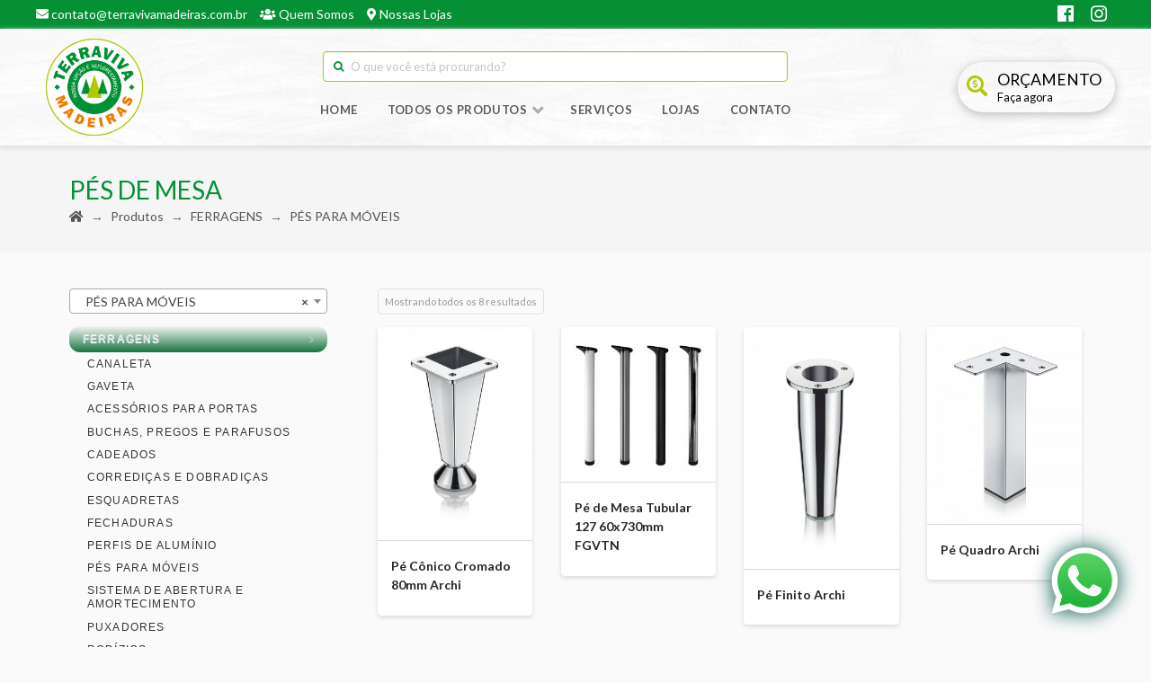

--- FILE ---
content_type: text/html; charset=UTF-8
request_url: https://terravivamadeiras.com.br/categorias/ferragens/pes-de-mesa/
body_size: 21298
content:
<!DOCTYPE html>

<html class="no-js" lang="pt-BR">

<head>
  
<meta charset="UTF-8">
<meta name="viewport" content="width=device-width, initial-scale=1.0">
<link rel="pingback" href="https://terravivamadeiras.com.br/xmlrpc.php">
<title>Arquivos PÉS PARA MÓVEIS - Terraviva Madeiras</title>

<!-- This site is optimized with the Yoast SEO plugin v12.5 - https://yoast.com/wordpress/plugins/seo/ -->
<meta name="robots" content="max-snippet:-1, max-image-preview:large, max-video-preview:-1"/>
<link rel="canonical" href="https://terravivamadeiras.com.br/categorias/ferragens/pes-de-mesa/" />
<meta property="og:locale" content="pt_BR" />
<meta property="og:type" content="object" />
<meta property="og:title" content="Arquivos PÉS PARA MÓVEIS - Terraviva Madeiras" />
<meta property="og:url" content="https://terravivamadeiras.com.br/categorias/ferragens/pes-de-mesa/" />
<meta property="og:site_name" content="Terraviva Madeiras" />
<meta name="twitter:card" content="summary_large_image" />
<meta name="twitter:title" content="Arquivos PÉS PARA MÓVEIS - Terraviva Madeiras" />
<script type='application/ld+json' class='yoast-schema-graph yoast-schema-graph--main'>{"@context":"https://schema.org","@graph":[{"@type":"Organization","@id":"https://terravivamadeiras.com.br/#organization","name":"Terraviva Madeiras","url":"https://terravivamadeiras.com.br/","sameAs":["https://www.facebook.com/terravivamadeiras","https://www.instagram.com/terravivamadeiras/"],"logo":{"@type":"ImageObject","@id":"https://terravivamadeiras.com.br/#logo","url":"https://terravivamadeiras.com.br/wp-content/uploads/logo-og.png","width":400,"height":400,"caption":"Terraviva Madeiras"},"image":{"@id":"https://terravivamadeiras.com.br/#logo"}},{"@type":"WebSite","@id":"https://terravivamadeiras.com.br/#website","url":"https://terravivamadeiras.com.br/","name":"Terraviva Madeiras","publisher":{"@id":"https://terravivamadeiras.com.br/#organization"},"potentialAction":{"@type":"SearchAction","target":"https://terravivamadeiras.com.br/?s={search_term_string}","query-input":"required name=search_term_string"}},{"@type":"CollectionPage","@id":"https://terravivamadeiras.com.br/categorias/ferragens/pes-de-mesa/#webpage","url":"https://terravivamadeiras.com.br/categorias/ferragens/pes-de-mesa/","inLanguage":"pt-BR","name":"Arquivos P\u00c9S PARA M\u00d3VEIS - Terraviva Madeiras","isPartOf":{"@id":"https://terravivamadeiras.com.br/#website"}}]}</script>
<!-- / Yoast SEO plugin. -->

<link rel='dns-prefetch' href='//www.googletagmanager.com' />
<link rel='dns-prefetch' href='//s.w.org' />
<link rel="alternate" type="application/rss+xml" title="Feed para Terraviva Madeiras &raquo;" href="https://terravivamadeiras.com.br/feed/" />
<link rel="alternate" type="application/rss+xml" title="Feed de comentários para Terraviva Madeiras &raquo;" href="https://terravivamadeiras.com.br/comments/feed/" />
<link rel="alternate" type="application/rss+xml" title="Feed para Terraviva Madeiras &raquo; PÉS PARA MÓVEIS Categoria" href="https://terravivamadeiras.com.br/categorias/ferragens/pes-de-mesa/feed/" />
		<script type="text/javascript">
			window._wpemojiSettings = {"baseUrl":"https:\/\/s.w.org\/images\/core\/emoji\/12.0.0-1\/72x72\/","ext":".png","svgUrl":"https:\/\/s.w.org\/images\/core\/emoji\/12.0.0-1\/svg\/","svgExt":".svg","source":{"concatemoji":"https:\/\/terravivamadeiras.com.br\/wp-includes\/js\/wp-emoji-release.min.js?ver=5.2.23"}};
			!function(e,a,t){var n,r,o,i=a.createElement("canvas"),p=i.getContext&&i.getContext("2d");function s(e,t){var a=String.fromCharCode;p.clearRect(0,0,i.width,i.height),p.fillText(a.apply(this,e),0,0);e=i.toDataURL();return p.clearRect(0,0,i.width,i.height),p.fillText(a.apply(this,t),0,0),e===i.toDataURL()}function c(e){var t=a.createElement("script");t.src=e,t.defer=t.type="text/javascript",a.getElementsByTagName("head")[0].appendChild(t)}for(o=Array("flag","emoji"),t.supports={everything:!0,everythingExceptFlag:!0},r=0;r<o.length;r++)t.supports[o[r]]=function(e){if(!p||!p.fillText)return!1;switch(p.textBaseline="top",p.font="600 32px Arial",e){case"flag":return s([55356,56826,55356,56819],[55356,56826,8203,55356,56819])?!1:!s([55356,57332,56128,56423,56128,56418,56128,56421,56128,56430,56128,56423,56128,56447],[55356,57332,8203,56128,56423,8203,56128,56418,8203,56128,56421,8203,56128,56430,8203,56128,56423,8203,56128,56447]);case"emoji":return!s([55357,56424,55356,57342,8205,55358,56605,8205,55357,56424,55356,57340],[55357,56424,55356,57342,8203,55358,56605,8203,55357,56424,55356,57340])}return!1}(o[r]),t.supports.everything=t.supports.everything&&t.supports[o[r]],"flag"!==o[r]&&(t.supports.everythingExceptFlag=t.supports.everythingExceptFlag&&t.supports[o[r]]);t.supports.everythingExceptFlag=t.supports.everythingExceptFlag&&!t.supports.flag,t.DOMReady=!1,t.readyCallback=function(){t.DOMReady=!0},t.supports.everything||(n=function(){t.readyCallback()},a.addEventListener?(a.addEventListener("DOMContentLoaded",n,!1),e.addEventListener("load",n,!1)):(e.attachEvent("onload",n),a.attachEvent("onreadystatechange",function(){"complete"===a.readyState&&t.readyCallback()})),(n=t.source||{}).concatemoji?c(n.concatemoji):n.wpemoji&&n.twemoji&&(c(n.twemoji),c(n.wpemoji)))}(window,document,window._wpemojiSettings);
		</script>
		<style type="text/css">
img.wp-smiley,
img.emoji {
	display: inline !important;
	border: none !important;
	box-shadow: none !important;
	height: 1em !important;
	width: 1em !important;
	margin: 0 .07em !important;
	vertical-align: -0.1em !important;
	background: none !important;
	padding: 0 !important;
}
</style>
	<link rel='stylesheet' id='wp-block-library-css'  href='https://terravivamadeiras.com.br/wp-includes/css/dist/block-library/style.min.css?ver=5.2.23' type='text/css' media='all' />
<link rel='stylesheet' id='wp-block-library-theme-css'  href='https://terravivamadeiras.com.br/wp-includes/css/dist/block-library/theme.min.css?ver=5.2.23' type='text/css' media='all' />
<style id='woocommerce-inline-inline-css' type='text/css'>
.woocommerce form .form-row .required { visibility: visible; }
</style>
<link rel='stylesheet' id='x-stack-css'  href='https://terravivamadeiras.com.br/wp-content/themes/pro/framework/dist/css/site/stacks/integrity-light.css?ver=2.5.5' type='text/css' media='all' />
<link rel='stylesheet' id='x-woocommerce-css'  href='https://terravivamadeiras.com.br/wp-content/themes/pro/framework/dist/css/site/woocommerce/integrity-light.css?ver=2.5.5' type='text/css' media='all' />
<link rel='stylesheet' id='x-child-css'  href='https://terravivamadeiras.com.br/wp-content/themes/pro-child/style.css?ver=2.5.5' type='text/css' media='all' />
<link rel='stylesheet' id='ubermenu-css'  href='https://terravivamadeiras.com.br/wp-content/plugins/ubermenu/pro/assets/css/ubermenu.min.css?ver=3.3.1.1' type='text/css' media='all' />
<link rel='stylesheet' id='ubermenu-black-white-2-css'  href='https://terravivamadeiras.com.br/wp-content/plugins/ubermenu/assets/css/skins/blackwhite2.css?ver=5.2.23' type='text/css' media='all' />
<link rel='stylesheet' id='ubermenu-black-silver-css'  href='https://terravivamadeiras.com.br/wp-content/plugins/ubermenu/pro/assets/css/skins/blacksilver.css?ver=5.2.23' type='text/css' media='all' />
<link rel='stylesheet' id='ubermenu-minimal-css'  href='https://terravivamadeiras.com.br/wp-content/plugins/ubermenu/assets/css/skins/minimal.css?ver=5.2.23' type='text/css' media='all' />
<link rel='stylesheet' id='ubermenu-font-awesome-css'  href='https://terravivamadeiras.com.br/wp-content/plugins/ubermenu/assets/css/fontawesome/css/font-awesome.min.css?ver=4.3' type='text/css' media='all' />
<script type='text/javascript' src='https://terravivamadeiras.com.br/wp-includes/js/jquery/jquery.js?ver=1.12.4-wp'></script>
<script type='text/javascript' src='https://terravivamadeiras.com.br/wp-includes/js/jquery/jquery-migrate.min.js?ver=1.4.1'></script>
<script type='text/javascript' src='https://terravivamadeiras.com.br/wp-content/themes/pro/cornerstone/assets/dist/js/site/cs-head.js?ver=3.5.4'></script>

<!-- Snippet do Google Analytics adicionado pelo Site Kit -->
<script type='text/javascript' src='https://www.googletagmanager.com/gtag/js?id=GT-57VM3DT' async></script>
<script type='text/javascript'>
window.dataLayer = window.dataLayer || [];function gtag(){dataLayer.push(arguments);}
gtag('set', 'linker', {"domains":["terravivamadeiras.com.br"]} );
gtag("js", new Date());
gtag("set", "developer_id.dZTNiMT", true);
gtag("config", "GT-57VM3DT");
</script>

<!-- Finalizar o snippet do Google Analytics adicionado pelo Site Kit -->
<link rel='https://api.w.org/' href='https://terravivamadeiras.com.br/wp-json/' />
<!-- browser-theme-color for WordPress --><meta name="theme-color" content="#059036"><meta name="msapplication-navbutton-color" content="#059036"><meta name="apple-mobile-web-app-capable" content="yes"><meta name="apple-mobile-web-app-status-bar-style" content="black-translucent"><meta name="generator" content="Site Kit by Google 1.108.0" /><style id="ubermenu-custom-generated-css">
/** UberMenu Custom Menu Styles (Customizer) **/
/* main */
 .ubermenu.ubermenu-main:not(.ubermenu-responsive-collapse) { max-height:880px; }
 .ubermenu.ubermenu-main { background:none; border:none; box-shadow:none; }
 .ubermenu.ubermenu-main .ubermenu-item-level-0 > .ubermenu-target { border:none; box-shadow:none; border-radius:12px 12px 12px 12px; background-color:#e5e5e5; background:-webkit-gradient(linear,left top,left bottom,from(#e5e5e5),to(#c4c4c4)); background:-webkit-linear-gradient(top,#e5e5e5,#c4c4c4); background:-moz-linear-gradient(top,#e5e5e5,#c4c4c4); background:-ms-linear-gradient(top,#e5e5e5,#c4c4c4); background:-o-linear-gradient(top,#e5e5e5,#c4c4c4); background:linear-gradient(top,#e5e5e5,#c4c4c4); }
 .ubermenu.ubermenu-main.ubermenu-horizontal .ubermenu-submenu-drop.ubermenu-submenu-align-left_edge_bar, .ubermenu.ubermenu-main.ubermenu-horizontal .ubermenu-submenu-drop.ubermenu-submenu-align-full_width { left:0; }
 .ubermenu.ubermenu-main.ubermenu-horizontal .ubermenu-item-level-0.ubermenu-active > .ubermenu-submenu-drop, .ubermenu.ubermenu-main.ubermenu-horizontal:not(.ubermenu-transition-shift) .ubermenu-item-level-0 > .ubermenu-submenu-drop { margin-top:0; }
 .ubermenu-main .ubermenu-item-level-0 > .ubermenu-target { font-size:12px; text-transform:none; color:#167541; border:none; padding-left:15px; padding-right:15px; }
 .ubermenu-main .ubermenu-nav .ubermenu-item.ubermenu-item-level-0 > .ubermenu-target { font-weight:bold; }
 .ubermenu.ubermenu-main .ubermenu-item-level-0:hover > .ubermenu-target, .ubermenu-main .ubermenu-item-level-0.ubermenu-active > .ubermenu-target { color:#303030; background-color:#f4f4f4; background:-webkit-gradient(linear,left top,left bottom,from(#f4f4f4),to(#167541)); background:-webkit-linear-gradient(top,#f4f4f4,#167541); background:-moz-linear-gradient(top,#f4f4f4,#167541); background:-ms-linear-gradient(top,#f4f4f4,#167541); background:-o-linear-gradient(top,#f4f4f4,#167541); background:linear-gradient(top,#f4f4f4,#167541); }
 .ubermenu-main .ubermenu-item-level-0.ubermenu-current-menu-item > .ubermenu-target, .ubermenu-main .ubermenu-item-level-0.ubermenu-current-menu-parent > .ubermenu-target, .ubermenu-main .ubermenu-item-level-0.ubermenu-current-menu-ancestor > .ubermenu-target { color:#e0e0e0; background-color:#f4f4f4; background:-webkit-gradient(linear,left top,left bottom,from(#f4f4f4),to(#167541)); background:-webkit-linear-gradient(top,#f4f4f4,#167541); background:-moz-linear-gradient(top,#f4f4f4,#167541); background:-ms-linear-gradient(top,#f4f4f4,#167541); background:-o-linear-gradient(top,#f4f4f4,#167541); background:linear-gradient(top,#f4f4f4,#167541); }
 .ubermenu-main .ubermenu-item.ubermenu-item-level-0 > .ubermenu-highlight { color:#e0e0e0; background:#505a64; }
 .ubermenu.ubermenu-main .ubermenu-item-level-0 { margin:7px 0px; }
 .ubermenu-main.ubermenu-vertical .ubermenu-item-level-0 > .ubermenu-target { -webkit-box-shadow:inset 1px 1px 0 0 rgba(255,255,255,0); -moz-box-shadow:inset 1px 1px 0 0 rgba(255,255,255,0); -o-box-shadow:inset 1px 1px 0 0 rgba(255,255,255,0); box-shadow:inset 1px 1px 0 0 rgba(255,255,255,0); }
 .ubermenu-main.ubermenu-vertical .ubermenu-item-level-0.ubermenu-active > .ubermenu-target,.ubermenu-main.ubermenu-vertical .ubermenu-item-level-0:hover > .ubermenu-target { -webkit-box-shadow:inset 1px 1px 0 0 rgba(255,255,255,0); -moz-box-shadow:inset 1px 1px 0 0 rgba(255,255,255,0); -o-box-shadow:inset 1px 1px 0 0 rgba(255,255,255,0); box-shadow:inset 1px 1px 0 0 rgba(255,255,255,0); }
 .ubermenu-main .ubermenu-item-level-0 > .ubermenu-target, .ubermenu-main .ubermenu-item-level-0 > .ubermenu-custom-content.ubermenu-custom-content-padded { padding-top:7px; padding-bottom:7px; }
 .ubermenu-main.ubermenu-sub-indicators .ubermenu-item-level-0.ubermenu-has-submenu-drop > .ubermenu-target:not(.ubermenu-noindicator) { padding-right:30px; }
 .ubermenu-main.ubermenu-sub-indicators .ubermenu-item-level-0.ubermenu-has-submenu-drop > .ubermenu-target.ubermenu-noindicator { padding-right:15px; }
 .ubermenu-main .ubermenu-submenu.ubermenu-submenu-drop { background-color:#f5f5f5; border:1px solid #f5f5f5; color:#ffffff; }
 .ubermenu-main .ubermenu-item-level-0 > .ubermenu-submenu-drop { box-shadow:0 0 20px rgba(0,0,0, 0.5); }
 .ubermenu-main .ubermenu-submenu .ubermenu-item-header.ubermenu-has-submenu-stack > .ubermenu-target { border:none; }
 .ubermenu-main .ubermenu-submenu-type-stack { padding-top:0; }
 .ubermenu-main .ubermenu-item-normal > .ubermenu-target { color:#ffffff; font-size:12px; font-weight:normal; text-transform:uppercase; }
 .ubermenu.ubermenu-main .ubermenu-item-normal > .ubermenu-target:hover, .ubermenu.ubermenu-main .ubermenu-item-normal.ubermenu-active > .ubermenu-target { color:#545454; background-color:#e6e6e6; }
 .ubermenu-main .ubermenu-item-normal.ubermenu-current-menu-item > .ubermenu-target { color:#000000; }
 .ubermenu-main .ubermenu-submenu-type-flyout > .ubermenu-item-normal > .ubermenu-target { border-bottom:1px solid #f4bd7a; }
 .ubermenu-responsive-toggle.ubermenu-responsive-toggle-main { font-size:14px; font-weight:bold; background:#f5961e; color:#ffffff; }
 .ubermenu-responsive-toggle.ubermenu-responsive-toggle-main:hover { background:#e6e6e6; color:#545454; }
 .ubermenu-responsive-toggle-main, .ubermenu-main, .ubermenu-main .ubermenu-target, .ubermenu-main .ubermenu-nav .ubermenu-item-level-0 .ubermenu-target { font-family:Helvetica, Arial, sans-serif; }


/** UberMenu Custom Menu Item Styles (Menu Item Settings) **/
/* 618 */    .ubermenu .ubermenu-submenu.ubermenu-submenu-id-618 { width:300px; min-width:300px; }


/** UberMenu Custom Tweaks (General Settings) **/
.ubermenu .ubermenu-target-text {
  letter-spacing: 0.1em;
}

.ubermenu .ubermenu-submenu-type-stack {
    padding-bottom: 0;
}

.ubermenu-submenu-type-stack {
  display: none;
}

.ubermenu-vertical.ubermenu-sub-indicators .ubermenu-item-level-0.ubermenu-item-has-children>.ubermenu-target:after {
    content: '\f105';
    float: right;
    font-size: 14px;
}
/* Status: Loaded from Transient */

</style>	<noscript><style>.woocommerce-product-gallery{ opacity: 1 !important; }</style></noscript>
	
<!-- Snippet do Gerenciador de Tags do Google adicionado pelo Site Kit -->
<script>
			( function( w, d, s, l, i ) {
				w[l] = w[l] || [];
				w[l].push( {'gtm.start': new Date().getTime(), event: 'gtm.js'} );
				var f = d.getElementsByTagName( s )[0],
					j = d.createElement( s ), dl = l != 'dataLayer' ? '&l=' + l : '';
				j.async = true;
				j.src = 'https://www.googletagmanager.com/gtm.js?id=' + i + dl;
				f.parentNode.insertBefore( j, f );
			} )( window, document, 'script', 'dataLayer', 'GTM-54QFXT4C' );
			
</script>

<!-- Finalizar o snippet do Gerenciador de Tags do Google adicionado pelo Site Kit -->
<style id="x-generated-css">a,h1 a:hover,h2 a:hover,h3 a:hover,h4 a:hover,h5 a:hover,h6 a:hover,.x-breadcrumb-wrap a:hover,.widget ul li a:hover,.widget ol li a:hover,.widget.widget_text ul li a,.widget.widget_text ol li a,.widget_nav_menu .current-menu-item > a,.x-accordion-heading .x-accordion-toggle:hover,.x-comment-author a:hover,.x-comment-time:hover,.x-recent-posts a:hover .h-recent-posts{color:rgb(5,144,54);}a:hover,.widget.widget_text ul li a:hover,.widget.widget_text ol li a:hover,.x-twitter-widget ul li a:hover{color:rgb(177,201,0);}.woocommerce .price > .amount,.woocommerce .price > ins > .amount,.woocommerce .star-rating:before,.woocommerce .star-rating span:before,.woocommerce li.product .entry-header h3 a:hover{color:rgb(5,144,54);}.rev_slider_wrapper,a.x-img-thumbnail:hover,.x-slider-container.below,.page-template-template-blank-3-php .x-slider-container.above,.page-template-template-blank-6-php .x-slider-container.above{border-color:rgb(5,144,54);}.entry-thumb:before,.x-pagination span.current,.flex-direction-nav a,.flex-control-nav a:hover,.flex-control-nav a.flex-active,.mejs-time-current,.x-dropcap,.x-skill-bar .bar,.x-pricing-column.featured h2,.h-comments-title small,.x-entry-share .x-share:hover,.x-highlight,.x-recent-posts .x-recent-posts-img:after{background-color:rgb(5,144,54);}.woocommerce .onsale,.widget_price_filter .ui-slider .ui-slider-range{background-color:rgb(5,144,54);}.x-nav-tabs > .active > a,.x-nav-tabs > .active > a:hover{box-shadow:inset 0 3px 0 0 rgb(5,144,54);}.x-main{width:69.536945%;}.x-sidebar{width:25.536945%;}.x-comment-author,.x-comment-time,.comment-form-author label,.comment-form-email label,.comment-form-url label,.comment-form-rating label,.comment-form-comment label,.widget_calendar #wp-calendar caption,.widget.widget_rss li .rsswidget{font-family:"Lato",sans-serif;font-weight:700;}.p-landmark-sub,.p-meta,input,button,select,textarea{font-family:"Lato",sans-serif;}.widget ul li a,.widget ol li a,.x-comment-time{color:#999999;}.woocommerce .price > .from,.woocommerce .price > del,.woocommerce p.stars span a:after{color:#999999;}.widget_text ol li a,.widget_text ul li a{color:rgb(5,144,54);}.widget_text ol li a:hover,.widget_text ul li a:hover{color:rgb(177,201,0);}.comment-form-author label,.comment-form-email label,.comment-form-url label,.comment-form-rating label,.comment-form-comment label,.widget_calendar #wp-calendar th,.p-landmark-sub strong,.widget_tag_cloud .tagcloud a:hover,.widget_tag_cloud .tagcloud a:active,.entry-footer a:hover,.entry-footer a:active,.x-breadcrumbs .current,.x-comment-author,.x-comment-author a{color:#272727;}.widget_calendar #wp-calendar th{border-color:#272727;}.h-feature-headline span i{background-color:#272727;}@media (max-width:979px){}html{font-size:14px;}@media (min-width:480px){html{font-size:14px;}}@media (min-width:767px){html{font-size:14px;}}@media (min-width:979px){html{font-size:14px;}}@media (min-width:1200px){html{font-size:14px;}}body{font-style:normal;font-weight:400;color:#999999;background-color:rgb(250,250,250);}.w-b{font-weight:400 !important;}h1,h2,h3,h4,h5,h6,.h1,.h2,.h3,.h4,.h5,.h6{font-family:"Lato",sans-serif;font-style:normal;font-weight:700;}h1,.h1{letter-spacing:0em;}h2,.h2{letter-spacing:0em;}h3,.h3{letter-spacing:0em;}h4,.h4{letter-spacing:0em;}h5,.h5{letter-spacing:0em;}h6,.h6{letter-spacing:0em;}.w-h{font-weight:700 !important;}.x-container.width{width:88%;}.x-container.max{max-width:1200px;}.x-main.full{float:none;display:block;width:auto;}@media (max-width:979px){.x-main.full,.x-main.left,.x-main.right,.x-sidebar.left,.x-sidebar.right{float:none;display:block;width:auto !important;}}.entry-header,.entry-content{font-size:1rem;}body,input,button,select,textarea{font-family:"Lato",sans-serif;}h1,h2,h3,h4,h5,h6,.h1,.h2,.h3,.h4,.h5,.h6,h1 a,h2 a,h3 a,h4 a,h5 a,h6 a,.h1 a,.h2 a,.h3 a,.h4 a,.h5 a,.h6 a,blockquote{color:#272727;}.cfc-h-tx{color:#272727 !important;}.cfc-h-bd{border-color:#272727 !important;}.cfc-h-bg{background-color:#272727 !important;}.cfc-b-tx{color:#999999 !important;}.cfc-b-bd{border-color:#999999 !important;}.cfc-b-bg{background-color:#999999 !important;}.x-btn,.button,[type="submit"]{color:#ffffff;border-color:rgb(245,150,30);background-color:rgb(245,150,30);text-shadow:0 0.075em 0.075em rgba(0,0,0,0.5);border-radius:0.25em;padding:0.579em 1.105em 0.842em;font-size:19px;}.x-btn:hover,.button:hover,[type="submit"]:hover{color:#ffffff;border-color:rgb(245,150,30);background-color:rgb(255,121,0);text-shadow:0 0.075em 0.075em rgba(0,0,0,0.5);}.x-btn.x-btn-real,.x-btn.x-btn-real:hover{margin-bottom:0.25em;text-shadow:0 0.075em 0.075em rgba(0,0,0,0.65);}.x-btn.x-btn-real{box-shadow:0 0.25em 0 0 #a71000,0 4px 9px rgba(0,0,0,0.75);}.x-btn.x-btn-real:hover{box-shadow:0 0.25em 0 0 #a71000,0 4px 9px rgba(0,0,0,0.75);}.x-btn.x-btn-flat,.x-btn.x-btn-flat:hover{margin-bottom:0;text-shadow:0 0.075em 0.075em rgba(0,0,0,0.65);box-shadow:none;}.x-btn.x-btn-transparent,.x-btn.x-btn-transparent:hover{margin-bottom:0;border-width:3px;text-shadow:none;text-transform:uppercase;background-color:transparent;box-shadow:none;}.woocommerce p.stars span a{background-color:rgb(5,144,54);}.e2258-1.x-bar {height:32px;background-color:rgb(5,144,54);}.e2258-9.x-bar {height:130px;background-color:transparent;box-shadow:0em 0.15em 0.35em 1px hsl(0,0%,86%);}.e2258-22.x-bar {height:auto;background-color:rgb(245,245,245);z-index:0;}.e2258-1.x-bar,.e2258-9.x-bar,.e2258-22.x-bar {font-size:16px;}.e2258-1.x-bar,.e2258-9.x-bar {z-index:9999;}.e2258-1.x-bar-content,.e2258-9.x-bar-content,.e2258-22.x-bar-content {flex-direction:row;max-width:1200px;}.e2258-1.x-bar-content,.e2258-9.x-bar-content {justify-content:space-between;align-items:center;flex:0 1 100%;}.e2258-22.x-bar-content {justify-content:flex-start;align-items:flex-start;flex-wrap:wrap;align-content:flex-start;flex:0 1 88%;height:auto;}.e2258-1.x-bar-content {height:32px;}.e2258-9.x-bar-content {height:130px;}.e2258-1.x-bar-outer-spacers:before,.e2258-1.x-bar-outer-spacers:after {flex-basis:1em;width:1em;height:1em;}.e2258-9.x-bar-outer-spacers:before,.e2258-9.x-bar-outer-spacers:after {flex-basis:14px;width:14px;height:14px;}.e2258-22.x-bar-outer-spacers:before,.e2258-22.x-bar-outer-spacers:after {flex-basis:0em;width:0em;height:0em;}.e2258-1.x-bar-space,.e2258-9.x-bar-space,.e2258-22.x-bar-space {font-size:16px;}.e2258-1.x-bar-space {height:32px;}.e2258-9.x-bar-space {height:130px;}.e2258-22.x-bar-space {height:auto;}.e2258-25.x-crumbs {font-family:inherit;font-size:14px;font-weight:400;line-height:1.4;background-color:transparent;}.e2258-25 .x-crumbs-list {justify-content:flex-start;margin-left:-8px !important;}.e2258-25 .x-crumbs-list-item {margin-left:8px;}.e2258-25 .x-crumbs-link {font-style:normal;line-height:1.3;color:rgb(86,86,86);background-color:transparent;}.e2258-25 .x-crumbs-link:hover {color:rgb(255,121,0);background-color:transparent;}.e2258-25 .x-crumbs-delimiter {margin-left:8px;color:rgba(0,0,0,0.5);}.e2258-2.x-bar-container,.e2258-6.x-bar-container,.e2258-10.x-bar-container,.e2258-16.x-bar-container {flex-direction:row;align-items:center;}.e2258-13.x-bar-container,.e2258-23.x-bar-container {flex-direction:column;}.e2258-2.x-bar-container,.e2258-6.x-bar-container,.e2258-16.x-bar-container {justify-content:space-between;}.e2258-10.x-bar-container,.e2258-23.x-bar-container {justify-content:flex-start;}.e2258-13.x-bar-container {justify-content:center;align-items:stretch;}.e2258-23.x-bar-container {align-items:flex-start;padding:30px 0px 30px 0px;background-color:rgb(245,245,245);}.e2258-2.x-bar-container,.e2258-6.x-bar-container,.e2258-10.x-bar-container,.e2258-13.x-bar-container,.e2258-16.x-bar-container,.e2258-23.x-bar-container {flex:0 1 auto;}.e2258-2.x-bar-container,.e2258-6.x-bar-container,.e2258-10.x-bar-container,.e2258-13.x-bar-container,.e2258-16.x-bar-container {background-color:transparent;}.e2258-17.x-anchor {width:2.75em;height:2.75em;border-radius:100em;font-size:1em;background-color:transparent;}.e2258-17.x-anchor .x-anchor-content {flex-direction:row;justify-content:center;align-items:center;padding:0.45em 0em 0.25em 0em;}.e2258-17.x-anchor[class*="active"] {background-color:rgb(255,255,255);}.e2258-17.x-anchor .x-graphic {margin:5px;}.e2258-17.x-anchor .x-graphic-icon {width:1em;height:1em;line-height:1em;font-size:1em;color:rgb(90,90,90);background-color:transparent;}.e2258-17.x-anchor .x-graphic-icon[class*="active"] {color:rgb(0,0,0);background-color:transparent;}.e2258-17 .x-dropdown {width:14em;font-size:16px;background-color:#ffffff;box-shadow:0em 0.15em 2em 0em rgba(0,0,0,0.15);}.e2258-24.x-text {margin:0em;padding:0em;font-size:1em;background-color:transparent;}.e2258-24.x-text .x-text-content-text-primary {margin:0 calc(0em * -1) 0 0;font-family:inherit;font-size:28px;font-style:normal;font-weight:400;line-height:1.4;letter-spacing:0em;text-transform:none;color:rgb(5,144,54);}a.e2258-11.x-image:hover {background-color:transparent;}.e2258-12.x-menu,.e2258-15.x-menu {flex-direction:row;justify-content:flex-end;align-self:stretch;flex:0 1 auto;font-size:1em;}.e2258-12.x-menu {align-items:stretch;margin:0px 120px 0px 0px;}.e2258-15.x-menu {align-items:center;margin:0px;}.e2258-12.x-menu > li,.e2258-15.x-menu > li,.e2258-12.x-menu > li > a,.e2258-15.x-menu > li > a {flex:0 1 auto;}.e2258-15.x-menu > li > .x-anchor {min-height:30px;margin:1em 0.3em 0em 0.3em;background-color:transparent;}.e2258-12.x-menu > li > .x-anchor,.e2258-15.x-menu > li > .x-anchor {font-size:1em;}.e2258-12.x-menu > li > .x-anchor {background-color:hsl(0,0%,100%);}.e2258-12.x-menu > li > .x-anchor .x-anchor-content,.e2258-15.x-menu > li > .x-anchor .x-anchor-content {flex-direction:row;justify-content:center;}.e2258-12.x-menu > li > .x-anchor .x-anchor-content {align-items:center;padding:0.45em 0.5em 0.25em 0.5em;}.e2258-15.x-menu > li > .x-anchor .x-anchor-content {align-items:flex-end;padding:0.25em 0.5em 0.25em 0.5em;}.e2258-15.x-menu > li > .x-anchor[class*="active"] {background-color:transparent;}.e2258-12.x-menu > li > .x-anchor .x-anchor-text,.e2258-15.x-menu > li > .x-anchor .x-anchor-text {margin:4px;}.e2258-12.x-menu > li > .x-anchor .x-anchor-text-primary,.e2258-15.x-menu > li > .x-anchor .x-anchor-text-primary {font-family:"Lato",sans-serif;font-style:normal;font-weight:700;line-height:1;text-align:center;text-transform:uppercase;color:rgb(90,90,90);}.e2258-12.x-menu > li > .x-anchor .x-anchor-text-primary {font-size:12px;letter-spacing:0.10em;margin-right:calc(0.10em * -1);}.e2258-15.x-menu > li > .x-anchor .x-anchor-text-primary {font-size:13px;letter-spacing:0.035em;margin-right:calc(0.035em * -1);}.e2258-12.x-menu > li > .x-anchor[class*="active"] .x-anchor-text-primary,.e2258-15.x-menu > li > .x-anchor[class*="active"] .x-anchor-text-primary {color:rgb(0,0,0);}.e2258-12.x-menu > li > .x-anchor .x-anchor-sub-indicator {margin:5px 5px 5px 15px;}.e2258-15.x-menu > li > .x-anchor .x-anchor-sub-indicator {margin:0px 0px 0px 2px;}.e2258-12.x-menu > li > .x-anchor .x-anchor-sub-indicator,.e2258-15.x-menu > li > .x-anchor .x-anchor-sub-indicator {font-size:1.25em;color:hsla(0,0%,37%,0.5);}.e2258-12.x-menu > li > .x-anchor[class*="active"] .x-anchor-sub-indicator {color:rgb(245,150,30);}.e2258-15.x-menu > li > .x-anchor[class*="active"] .x-anchor-sub-indicator {color:#00942b;}.e2258-12.x-menu > li > .x-anchor .x-anchor-particle-primary {width:100%;height:5px;color:rgb(245,150,30);}.e2258-15.x-menu > li > .x-anchor .x-anchor-particle-primary {width:7px;height:7px;border-radius:100%;color:rgb(5,144,54);}.e2258-12.x-menu > li > .x-anchor .x-anchor-particle-primary,.e2258-15.x-menu > li > .x-anchor .x-anchor-particle-primary {transform-origin:50% 50%;}.e2258-12 .x-dropdown,.e2258-15 .x-dropdown {width:15em;font-size:16px;background-color:hsl(0,0%,69%);box-shadow:0em 0.5em 3em 0em rgba(0,0,0,0.25);}.e2258-12 .sub-menu .x-anchor,.e2258-15 .sub-menu .x-anchor {border-width:2px 0px 0px 0px;border-style:solid none none none;border-color:rgba(255,255,255,0.15) transparent transparent transparent;font-size:14px;background-color:rgb(245,245,245);box-shadow:inset 0em 0em 0em 0em transparent;}.e2258-12 .sub-menu .x-anchor .x-anchor-content,.e2258-15 .sub-menu .x-anchor .x-anchor-content {flex-direction:row;justify-content:center;align-items:center;padding:0.45em;}.e2258-12 .sub-menu .x-anchor[class*="active"],.e2258-15 .sub-menu .x-anchor[class*="active"] {border-color:rgba(255,255,255,0.15) transparent transparent transparent;background-color:rgba(22,117,65,0.7);box-shadow:inset 0em 0em 0em 0em transparent;}.e2258-12 .sub-menu .x-anchor .x-anchor-text,.e2258-15 .sub-menu .x-anchor .x-anchor-text {margin:4px auto 4px 4px;}.e2258-12 .sub-menu .x-anchor .x-anchor-text-primary,.e2258-15 .sub-menu .x-anchor .x-anchor-text-primary {font-family:inherit;font-size:0.8em;font-style:normal;font-weight:700;line-height:1;letter-spacing:0.035em;margin-right:calc(0.035em * -1);color:rgb(45,45,45);}.e2258-12 .sub-menu .x-anchor[class*="active"] .x-anchor-text-primary,.e2258-15 .sub-menu .x-anchor[class*="active"] .x-anchor-text-primary {color:rgb(255,255,255);}.e2258-12 .sub-menu .x-anchor .x-anchor-text-secondary,.e2258-15 .sub-menu .x-anchor .x-anchor-text-secondary {margin-top:0.5em;font-family:inherit;font-size:0.75em;font-style:normal;font-weight:700;line-height:1;letter-spacing:0.035em;margin-right:calc(0.035em * -1);color:rgba(255,255,255,0.5);}.e2258-12 .sub-menu .x-anchor[class*="active"] .x-anchor-text-secondary,.e2258-15 .sub-menu .x-anchor[class*="active"] .x-anchor-text-secondary {color:rgba(255,255,255,0.5);}.e2258-12 .sub-menu .x-anchor .x-anchor-sub-indicator,.e2258-15 .sub-menu .x-anchor .x-anchor-sub-indicator {margin:0px 4px 0px auto;font-size:1.25em;color:rgba(45,45,45,0.7);}.e2258-12 .sub-menu .x-anchor[class*="active"] .x-anchor-sub-indicator,.e2258-15 .sub-menu .x-anchor[class*="active"] .x-anchor-sub-indicator {color:rgba(255,255,255,0.5);}.e2258-12 .sub-menu .x-anchor .x-anchor-particle-primary,.e2258-15 .sub-menu .x-anchor .x-anchor-particle-primary {width:100%;height:100%;color:rgba(255,255,255,0.05);transform-origin:0% 50%;}.e2258-20.x-anchor-toggle {width:2.75em;height:2.75em;margin:0em 0em 0em 0.5em;border-radius:100em;font-size:1em;background-color:rgba(255,255,255,1);box-shadow:0em 0.15em 0.65em 0em rgba(0,0,0,0.25);}.e2258-20.x-anchor-toggle .x-anchor-content {flex-direction:row;justify-content:center;align-items:center;}.e2258-20.x-anchor-toggle[class*="active"] {background-color:rgba(255,255,255,1);box-shadow:0em 0.15em 0.65em 0em rgba(0,0,0,0.25);}.e2258-20.x-anchor-toggle .x-graphic {margin:5px;}.e2258-20 .x-toggle {color:rgba(0,0,0,1);}.e2258-20[class*="active"] .x-toggle,.e2258-20 .x-toggle[class*="active"] {color:rgba(0,0,0,0.5);}.e2258-20 .x-toggle-burger {width:12em;margin:3.25em 0;font-size:0.1em;}.e2258-20 .x-toggle-burger-bun-t {transform:translate3d(0,-3.25em,0);}.e2258-20 .x-toggle-burger-bun-b {transform:translate3d(0,3.25em,0);}.e2258-20.x-off-canvas {font-size:14px;}.e2258-20.x-off-canvas .x-off-canvas-bg {background-color:rgba(0,0,0,0.75);}.e2258-20.x-off-canvas .x-off-canvas-close {width:calc(1em * 2);height:calc(1em * 2);font-size:2em;color:rgb(45,45,45);}.e2258-20.x-off-canvas .x-off-canvas-close:hover,.e2258-20.x-off-canvas .x-off-canvas-close:focus {color:rgba(0,0,0,1);}.e2258-20.x-off-canvas .x-off-canvas-content {max-width:24em;padding:calc(2em * 2);background-color:rgba(22,117,65,0.9);box-shadow:0em 0em 2em 0em rgba(0,0,0,0.25);}.e2258-20.x-menu {margin:0em 0em 0em 0em;font-size:1em;}.e2258-20.x-menu .x-anchor {font-size:1em;background-color:transparent;}.e2258-20.x-menu .x-anchor .x-anchor-content {flex-direction:row;justify-content:center;align-items:center;padding:0.75em;}.e2258-20.x-menu .x-anchor[class*="active"] {background-color:transparent;}.e2258-20.x-menu .x-anchor .x-anchor-text {margin:5px auto 5px 5px;}.e2258-20.x-menu .x-anchor .x-anchor-text-primary {font-family:inherit;font-size:1em;font-style:normal;font-weight:400;line-height:1;color:rgb(240,240,240);}.e2258-20.x-menu .x-anchor[class*="active"] .x-anchor-text-primary {color:rgb(0,0,0);}.e2258-20.x-menu .x-anchor .x-anchor-sub-indicator {margin:5px;font-size:1em;color:rgba(240,240,240,0.6);}.e2258-20.x-menu .x-anchor[class*="active"] .x-anchor-sub-indicator {color:rgba(0,0,0,0.5);}.e2258-18.x-anchor,.e2258-19.x-anchor {width:2.75em;height:2.75em;border-radius:100em;background-color:rgba(255,255,255,1);}.e2258-21.x-anchor {width:175px;height:3.5em;border-radius:2em 2em 2em 2em;}.e2258-7.x-anchor,.e2258-8.x-anchor {height:2.5em;}.e2258-19.x-anchor {margin:0em 0em 0em 0.5em;}.e2258-7.x-anchor,.e2258-8.x-anchor,.e2258-18.x-anchor,.e2258-19.x-anchor,.e2258-21.x-anchor {font-size:1em;}.e2258-7.x-anchor,.e2258-8.x-anchor,.e2258-21.x-anchor {background-color:transparent;}.e2258-18.x-anchor,.e2258-19.x-anchor,.e2258-21.x-anchor {box-shadow:0em 0.15em 0.65em 0em rgba(0,0,0,0.25);}.e2258-7.x-anchor .x-anchor-content,.e2258-8.x-anchor .x-anchor-content,.e2258-18.x-anchor .x-anchor-content,.e2258-19.x-anchor .x-anchor-content,.e2258-21.x-anchor .x-anchor-content {flex-direction:row;justify-content:center;align-items:center;}.e2258-7.x-anchor .x-anchor-content,.e2258-8.x-anchor .x-anchor-content {padding:0.15em 0.25em 0.15em 0.25em;}.e2258-7.x-anchor[class*="active"],.e2258-8.x-anchor[class*="active"] {background-color:transparent;}.e2258-18.x-anchor[class*="active"],.e2258-19.x-anchor[class*="active"] {background-color:rgba(255,255,255,1);}.e2258-21.x-anchor[class*="active"] {background-color:rgb(255,255,255);}.e2258-18.x-anchor[class*="active"],.e2258-19.x-anchor[class*="active"],.e2258-21.x-anchor[class*="active"] {box-shadow:0em 0.15em 0.65em 0em rgba(0,0,0,0.25);}.e2258-21.x-anchor .x-anchor-text {margin:5px;}.e2258-21.x-anchor .x-anchor-text-primary {font-family:inherit;font-size:1.1em;font-style:normal;font-weight:400;line-height:1;color:rgba(0,0,0,1);}.e2258-21.x-anchor[class*="active"] .x-anchor-text-primary {color:rgb(30,30,30);}.e2258-21.x-anchor .x-anchor-text-secondary {margin-top:0.35em;font-family:inherit;font-size:0.8em;font-style:normal;font-weight:400;line-height:1;color:rgba(0,0,0,1);}.e2258-21.x-anchor[class*="active"] .x-anchor-text-secondary {color:rgb(5,144,54);}.e2258-7.x-anchor .x-graphic,.e2258-8.x-anchor .x-graphic {margin:4px 4px 1px 4px;}.e2258-18.x-anchor .x-graphic,.e2258-19.x-anchor .x-graphic {margin:5px;}.e2258-21.x-anchor .x-graphic {margin:5px 5px 5px 0px;}.e2258-7.x-anchor .x-graphic-icon,.e2258-8.x-anchor .x-graphic-icon,.e2258-18.x-anchor .x-graphic-icon,.e2258-19.x-anchor .x-graphic-icon,.e2258-21.x-anchor .x-graphic-icon {width:1em;height:1em;line-height:1em;background-color:transparent;}.e2258-7.x-anchor .x-graphic-icon,.e2258-8.x-anchor .x-graphic-icon {font-size:1.3em;color:white;}.e2258-18.x-anchor .x-graphic-icon,.e2258-19.x-anchor .x-graphic-icon {font-size:1.25em;color:rgba(0,0,0,1);}.e2258-21.x-anchor .x-graphic-icon {font-size:1.45em;color:#B1C900;}.e2258-7.x-anchor .x-graphic-icon[class*="active"],.e2258-8.x-anchor .x-graphic-icon[class*="active"] {color:white;}.e2258-18.x-anchor .x-graphic-icon[class*="active"],.e2258-19.x-anchor .x-graphic-icon[class*="active"] {color:rgb(255,255,255);}.e2258-21.x-anchor .x-graphic-icon[class*="active"] {color:#B1C900;}.e2258-7.x-anchor .x-graphic-icon[class*="active"],.e2258-8.x-anchor .x-graphic-icon[class*="active"],.e2258-18.x-anchor .x-graphic-icon[class*="active"],.e2258-19.x-anchor .x-graphic-icon[class*="active"],.e2258-21.x-anchor .x-graphic-icon[class*="active"] {background-color:transparent;}.e2258-7.x-anchor .x-anchor-particle-secondary,.e2258-8.x-anchor .x-anchor-particle-secondary,.e2258-18.x-anchor .x-anchor-particle-secondary,.e2258-19.x-anchor .x-anchor-particle-secondary {width:100%;height:100%;}.e2258-18.x-anchor .x-anchor-particle-secondary,.e2258-19.x-anchor .x-anchor-particle-secondary {border-radius:100%;transform-origin:50% 50%;}.e2258-7.x-anchor .x-anchor-particle-secondary {color:rgb(59,89,152);}.e2258-8.x-anchor .x-anchor-particle-secondary {color:transparent;}.e2258-18.x-anchor .x-anchor-particle-secondary {color:#3b5998;}.e2258-19.x-anchor .x-anchor-particle-secondary {color:rgba(0,0,0,0.75);}.e2258-7.x-anchor .x-anchor-particle-secondary,.e2258-8.x-anchor .x-anchor-particle-secondary {transform-origin:50% 0%;}.e2258-7.x-anchor .x-anchor-particle-secondary[class*="active"],.e2258-8.x-anchor .x-anchor-particle-secondary[class*="active"] {transition-delay:100ms;}.e2258-3.x-text,.e2258-4.x-text,.e2258-5.x-text {margin:0em 1em 0em 0em;padding:0em;font-family:inherit;font-size:0.875em;font-style:normal;font-weight:400;line-height:1.4;letter-spacing:0em;text-transform:none;color:rgba(0,0,0,1);background-color:transparent;}.e2258-3.x-text > :first-child,.e2258-4.x-text > :first-child,.e2258-5.x-text > :first-child {margin-top:0;}.e2258-3.x-text > :last-child,.e2258-4.x-text > :last-child,.e2258-5.x-text > :last-child {margin-bottom:0;}.e2258-14.x-bar-widget-area {font-size:16px;background-color:transparent;}@media (max-width:979px){.e2258-9{height:5em !important;}}@media(max-width:480px){.e2258-13{min-width:30%;}}@media(max-width:767px){.e2258-13{min-width:45%;}}@media(max-width:979px){.e2258-13{min-width:60%}}@media (min-width:980px) and (max-width:1199px){.e2258-15{margin-left:0 !important;margin-right:0 !important;}}@media (max-width:979px){.e2258-14{margin-right:15px;}}@media (min-width:1200px){.e2258-14{margin-right:20px;margin-left:20px;}}.e2291-1.x-bar {height:5px;background-color:#ffffff;box-shadow:inset 0em 0px 5em 5px rgba(0,0,0,0.19);}.e2291-2.x-bar {height:auto;padding:0em 0em 45px 0em;background-color:hsl(0,0%,100%);z-index:0;}.e2291-17.x-bar {height:6em;background-color:rgb(2,68,29);box-shadow:0em -0.15em 2em 0px rgba(20,0,0,0.15);}.e2291-1.x-bar,.e2291-2.x-bar,.e2291-17.x-bar {font-size:16px;}.e2291-1.x-bar,.e2291-17.x-bar {z-index:1;}.e2291-1.x-bar-content,.e2291-2.x-bar-content,.e2291-17.x-bar-content {flex-direction:row;justify-content:space-between;}.e2291-1.x-bar-content,.e2291-17.x-bar-content {align-items:center;flex:0 1 100%;}.e2291-2.x-bar-content {align-items:flex-start;flex-wrap:wrap;align-content:flex-start;flex:0 1 88%;height:auto;max-width:1200px;}.e2291-1.x-bar-content {height:5px;}.e2291-17.x-bar-content {height:6em;}.e2291-1.x-bar-outer-spacers:before,.e2291-2.x-bar-outer-spacers:before,.e2291-1.x-bar-outer-spacers:after,.e2291-2.x-bar-outer-spacers:after {flex-basis:0em;width:0em;height:0em;}.e2291-17.x-bar-outer-spacers:before,.e2291-17.x-bar-outer-spacers:after {flex-basis:2em;width:2em;height:2em;}.e2291-1.x-bar-space,.e2291-2.x-bar-space,.e2291-17.x-bar-space {font-size:16px;}.e2291-3.x-bar-container,.e2291-8.x-bar-container,.e2291-11.x-bar-container,.e2291-14.x-bar-container {flex-direction:column;justify-content:flex-start;align-items:flex-start;flex:0 1 auto;margin:20px 0px 0px 0px;background-color:transparent;}.e2291-18.x-bar-container {flex-direction:row;justify-content:center;align-items:center;flex:1 0 auto;}.e2291-4.x-text,.e2291-9.x-text,.e2291-12.x-text,.e2291-15.x-text {margin:0em 0em 1em 0em;padding:0em;font-size:1em;background-color:transparent;}.e2291-4.x-text .x-text-content-text-primary,.e2291-9.x-text .x-text-content-text-primary,.e2291-12.x-text .x-text-content-text-primary,.e2291-15.x-text .x-text-content-text-primary {margin:0 calc(0em * -1) 0 0;font-family:"Lato",sans-serif;font-size:1.3em;font-style:normal;font-weight:700;line-height:1.4;letter-spacing:0em;text-align:left;text-transform:none;color:rgb(30,30,30);}.e2291-20.x-image {background-color:transparent;}a.e2291-20.x-image:hover {background-color:transparent;}.e2291-6.x-anchor,.e2291-7.x-anchor {width:7.75em;height:2.75em;border-radius:0.5em 0.5em 0.5em 0.5em;font-size:1em;box-shadow:0em 0.15em 0.65em 0em rgba(0,0,0,0.25);}.e2291-6.x-anchor {margin:0.5em 0em 0em 0em;background-color:#3b5998;}.e2291-7.x-anchor {margin:1em 0em 0em 0em;background-color:rgb(255,255,255);}.e2291-6.x-anchor .x-anchor-content,.e2291-7.x-anchor .x-anchor-content {flex-direction:row;justify-content:center;align-items:center;}.e2291-6.x-anchor[class*="active"] {background-color:#3b5998;}.e2291-7.x-anchor[class*="active"] {background-color:rgba(255,255,255,1);}.e2291-6.x-anchor[class*="active"],.e2291-7.x-anchor[class*="active"] {box-shadow:0em 0.15em 0.65em 0em rgba(0,0,0,0.25);}.e2291-6.x-anchor .x-anchor-text,.e2291-7.x-anchor .x-anchor-text {margin:5px;}.e2291-6.x-anchor .x-anchor-text-primary,.e2291-7.x-anchor .x-anchor-text-primary {font-family:inherit;font-size:1em;font-style:normal;font-weight:400;line-height:1;}.e2291-6.x-anchor .x-anchor-text-primary {color:rgb(255,255,255);}.e2291-7.x-anchor .x-anchor-text-primary {color:rgb(0,0,0);}.e2291-6.x-anchor[class*="active"] .x-anchor-text-primary {color:rgba(255,255,255,0.75);}.e2291-7.x-anchor[class*="active"] .x-anchor-text-primary {color:rgb(255,255,255);}.e2291-6.x-anchor .x-graphic,.e2291-7.x-anchor .x-graphic {margin:5px;}.e2291-6.x-anchor .x-graphic-icon,.e2291-7.x-anchor .x-graphic-icon {width:1em;height:1em;line-height:1em;font-size:1.25em;background-color:transparent;}.e2291-6.x-anchor .x-graphic-icon {color:rgb(255,255,255);}.e2291-7.x-anchor .x-graphic-icon {color:rgb(0,0,0);}.e2291-6.x-anchor .x-graphic-icon[class*="active"],.e2291-7.x-anchor .x-graphic-icon[class*="active"] {color:rgb(255,255,255);background-color:transparent;}.e2291-5.x-text,.e2291-10.x-text,.e2291-13.x-text,.e2291-16.x-text,.e2291-19.x-text {margin:0em;padding:0em;font-family:inherit;font-style:normal;font-weight:400;letter-spacing:0em;text-transform:none;background-color:transparent;}.e2291-5.x-text,.e2291-13.x-text,.e2291-16.x-text {font-size:1em;line-height:1.4;color:rgba(0,0,0,1);}.e2291-10.x-text,.e2291-19.x-text {font-size:14px;}.e2291-10.x-text {line-height:2;color:rgb(0,0,0);}.e2291-19.x-text {line-height:0.8;text-align:center;color:rgb(242,242,242);}.e2291-5.x-text > :first-child,.e2291-10.x-text > :first-child,.e2291-13.x-text > :first-child,.e2291-16.x-text > :first-child,.e2291-19.x-text > :first-child {margin-top:0;}.e2291-5.x-text > :last-child,.e2291-10.x-text > :last-child,.e2291-13.x-text > :last-child,.e2291-16.x-text > :last-child,.e2291-19.x-text > :last-child {margin-bottom:0;}.e2291-20{position:fixed;bottom:0;right:0;margin-bottom:30px;margin-right:30px;background-color:#fff;filter:drop-shadow(0 0 0.75rem #075E54);}.e2291-7:hover{background:radial-gradient(circle farthest-corner at 35% 100%,#fec564,transparent 50%),radial-gradient(circle farthest-corner at 10% 140%,#feda7e,transparent 50%),radial-gradient(ellipse farthest-corner at 0 -25%,#5258cf,transparent 50%),radial-gradient(ellipse farthest-corner at 20% -50%,#5258cf,transparent 50%),radial-gradient(ellipse farthest-corner at 100% 0,#893dc2,transparent 50%),radial-gradient(ellipse farthest-corner at 60% -20%,#893dc2,transparent 50%),radial-gradient(ellipse farthest-corner at 100% 100%,#d9317a,transparent),linear-gradient(#6559ca,#bc318f 30%,#e42e66 50%,#fa5332 70%,#ffdc80 100%);}
body.page .bar-landmark{display:none !important;}.top-link{color:rgb(255,255,255);}.top-link:hover{color:rgb(255,255,255);text-decoration:underline;}.menu-link{color:rgb(0,0,0);}.menu-link:hover{color:rgb(0,148,43);text-decoration:underline;}.search-field{border-color:#B1C900 !important;}.form-search:before,.widget_product_search form:before{color:rgb(5,144,54);}.footer1_link{color:#000;}.footer1_local{font-weight:600;color:rgba(60,60,60);}.footer1_link:hover{color:rgb(255,121,0);}#footer-menu .footer-menu-link{color:#000;}#footer-menu .footer-menu-link:hover{color:rgb(240,124,0);}#footer-menu-list{list-style-type:none;margin-left:0;}#footer-menu .footer-menu-item{padding-bottom:1em;}.wa-color{color:#075E54;}#sintagmas{color:rgba(242,242,242,0.8);text-decoration:underline dotted;}#sintagmas:hover{color:rgb(240,124,0);text-decoration:none;}.icon-map-marker{;color:#167541;}.x-scroll-top{color:#167541;border-color:#167541;opacity:0.85 !important;}.x-scroll-top:hover{color:rgb(245,150,30);border-color:rgb(245,150,30);opacity:1 !important;}.x-sidebar .widget{margin-top:1em;}.product-category img{display:none;}.product_meta{margin-top:30px;}.woocommerce .product .price{display:none;}.woocommerce .sku_wrapper{display:none;}#rqa-message{width:100%;min-width:250px;}#rqa-name,#rqa-email{width:100%;}.orderby{display:none;}.woocommerce-result-count{float:left;}.woocommerce-loop-category__title{font-size:100%;padding:0px 15px 15px 15px;}mark{background-color:white;color:rgb(0,148,43);}.entry-product a{font-size:14px;}.woocommerce div.product .summary .product_title{font-size:2em;}.yith-ywraq-mail-form-wrapper h3{font-size:2em;}.x-entry-share{margin-top:30px;}.entry-title{font-size:2em;}</style><link rel="stylesheet" href="//fonts.googleapis.com/css?family=Lato:400,400i,700,700i,300,300i&#038;subset=latin,latin-ext" type="text/css" media="all" data-x-google-fonts /></head>

<body class="archive tax-product_cat term-pes-de-mesa term-136 woocommerce woocommerce-page woocommerce-no-js x-integrity x-integrity-light x-full-width-layout-active x-sidebar-content-active x-masonry-active x-archive-masonry-active x-child-theme-active pro-v2_5_5 cornerstone-v3_5_4">

  
  <div id="x-root" class="x-root" >

    
    <div id="x-site" class="x-site site" >

    

  <header class="x-masthead" role="banner" >

    
    

<div class="e2258-1 x-bar x-bar-top x-bar-h x-bar-relative x-bar-outer-spacers" data-x-bar="{&quot;id&quot;:&quot;e2258-1&quot;,&quot;region&quot;:&quot;top&quot;,&quot;height&quot;:&quot;32px&quot;}" >

    
      <div class="e2258-1 x-bar-content">
      
<div class="e2258-2 x-bar-container" >

  
  
<div class="e2258-3 x-text  x-hide-sm x-hide-xs" >
  <a href="mailto:contato@terravivamadeiras.com.br" class="top-link"><i  class="x-icon x-icon-envelope" data-x-icon-s="&#xf0e0;" aria-hidden="true"></i> contato@terravivamadeiras.com.br</a></div>

<div class="e2258-4 x-text  x-hide-xs" >
  <a href="/empresa" class="top-link"><i  class="x-icon x-icon-group" data-x-icon-s="&#xf0c0;" aria-hidden="true"></i> Quem Somos</a></div>

<div class="e2258-5 x-text" >
  <a href="/lojas" class="top-link"><i  class="x-icon x-icon-map-marker-alt" data-x-icon-s="&#xf3c5;" aria-hidden="true"></i> Nossas Lojas</a></div>

</div>

<div class="e2258-6 x-bar-container" >

  
  
<a class="e2258-7 x-anchor x-anchor-button" tabindex="0" href="https://www.facebook.com/terravivamadeiras" target="_blank" >

  
  <span class="x-anchor-content">
    
<span class="x-graphic" aria-hidden="true" >

  
<i class="x-icon x-graphic-icon x-graphic-primary" aria-hidden="true" data-x-icon-b="&#xf09a;" ></i>

</span>            
<span class="x-particle x-anchor-particle-secondary" data-x-particle="scale-y inside-b_c" aria-hidden="true" >
  <span></span>
</span>  </span>

  
</a>

<a class="e2258-8 x-anchor x-anchor-button" tabindex="0" href="https://www.instagram.com/terravivamadeiras/" target="_blank" >

  
  <span class="x-anchor-content">
    
<span class="x-graphic" aria-hidden="true" >

  
<i class="x-icon x-graphic-icon x-graphic-primary" aria-hidden="true" data-x-icon-b="&#xf16d;" ></i>

</span>            
<span class="x-particle x-anchor-particle-secondary" data-x-particle="scale-y inside-b_c" aria-hidden="true" >
  <span style="background: radial-gradient(circle farthest-corner at 35% 100%,#fec564,transparent 50%),radial-gradient(circle farthest-corner at 10% 140%,#feda7e,transparent 50%),radial-gradient(ellipse farthest-corner at 0 -25%,#5258cf,transparent 50%),radial-gradient(ellipse farthest-corner at 20% -50%,#5258cf,transparent 50%),radial-gradient(ellipse farthest-corner at 100% 0,#893dc2,transparent 50%),radial-gradient(ellipse farthest-corner at 60% -20%,#893dc2,transparent 50%),radial-gradient(ellipse farthest-corner at 100% 100%,#d9317a,transparent),linear-gradient(#6559ca,#bc318f 30%,#e42e66 50%,#fa5332 70%,#ffdc80 100%);"></span>
</span>  </span>

  
</a>

</div>
    </div>
  
</div>



<div class="e2258-9 x-bar-space x-bar-space-top x-bar-space-h" style="display: none;" ></div>


<div class="e2258-9 x-bar x-bar-top x-bar-h x-bar-relative x-bar-is-sticky x-bar-outer-spacers" data-x-bar="{&quot;id&quot;:&quot;e2258-9&quot;,&quot;region&quot;:&quot;top&quot;,&quot;height&quot;:&quot;130px&quot;,&quot;triggerOffset&quot;:&quot;0&quot;,&quot;shrink&quot;:&quot;0.7&quot;}" >

    
<div class="x-bg" aria-hidden="true" data-x-element="bg" >
  <div class="x-bg-layer-lower-image" style=" background-image: url(https://terravivamadeiras.com.br/wp-content/uploads/textura_madeira.jpg); background-repeat: no-repeat; background-position: center; background-size: cover;" ></div>  <div class="x-bg-layer-upper-color" style=" background-color: rgba(255, 255, 255, 0.83);" ></div></div>

      <div class="e2258-9 x-bar-content">
      
<div class="e2258-10 x-bar-container" >

  
  
<a class="e2258-11 x-image h-logo x-image-preserve-ratio" style="height: 100%; max-height: 240px;" href="//terravivamadeiras.com.br" >
  <img alt="TERRAVIVA MADEIRAS" src="https://terravivamadeiras.com.br/wp-content/uploads/terraviva-logo-margem.png" width="240" height="240" >
</a>
<ul class="e2258-12 x-menu x-menu-inline  x-hide-lg x-hide-md x-hide-sm x-hide-xl x-hide-xs" ><li class="menu-item menu-item-type-post_type menu-item-object-page menu-item-home menu-item-200" id="menu-item-200" >
<a class="e2258-12 x-anchor x-anchor-menu-item" tabindex="0" href="https://terravivamadeiras.com.br/" >

  
  <span class="x-anchor-content">
        <span class="x-anchor-text"><span class="x-anchor-text-primary" >HOME</span></span>    <i class="x-anchor-sub-indicator" aria-hidden="true" data-x-icon-s="&#xf107;" ></i>    
<span class="x-particle x-anchor-particle-primary" data-x-particle="scale-x overlap-t_c" aria-hidden="true" >
  <span></span>
</span>  </span>

  
</a>
</li><li class="menu-item menu-item-type-post_type menu-item-object-page menu-item-has-children menu-item-1762" id="menu-item-1762" >
<a class="e2258-12 x-anchor x-anchor-menu-item" tabindex="0" href="https://terravivamadeiras.com.br/produtos/" >

  
  <span class="x-anchor-content">
        <span class="x-anchor-text"><span class="x-anchor-text-primary" >TODOS OS PRODUTOS</span></span>    <i class="x-anchor-sub-indicator" aria-hidden="true" data-x-icon-s="&#xf107;" ></i>    
<span class="x-particle x-anchor-particle-primary" data-x-particle="scale-x overlap-t_c" aria-hidden="true" >
  <span></span>
</span>  </span>

  
</a>
<ul class="sub-menu x-dropdown" data-x-depth="0" data-x-stem data-x-stem-top ><li class="menu-item menu-item-type-taxonomy menu-item-object-product_cat current-product_cat-ancestor menu-item-has-children menu-item-3054" id="menu-item-3054" >
<a class="e2258-12 x-anchor x-anchor-menu-item" tabindex="0" href="https://terravivamadeiras.com.br/categorias/ferragens/" >

  
  <span class="x-anchor-content">
        <span class="x-anchor-text"><span class="x-anchor-text-primary" >FERRAGENS</span></span>    <i class="x-anchor-sub-indicator" aria-hidden="true" data-x-icon-s="&#xf107;" ></i>    
<span class="x-particle x-anchor-particle-primary" data-x-particle="scale-x inside-c_c" aria-hidden="true" >
  <span></span>
</span>  </span>

  
</a>
<ul class="sub-menu x-dropdown" data-x-depth="1" data-x-stem ><li class="menu-item menu-item-type- menu-item-object- menu-item-1003254" id="menu-item-1003254" >
<a class="e2258-12 x-anchor x-anchor-menu-item" tabindex="0" href="https://terravivamadeiras.com.br/categorias/ferragens/cantoneira/" >

  
  <span class="x-anchor-content">
        <span class="x-anchor-text"><span class="x-anchor-text-primary" >CANALETA</span></span>    <i class="x-anchor-sub-indicator" aria-hidden="true" data-x-icon-s="&#xf107;" ></i>    
<span class="x-particle x-anchor-particle-primary" data-x-particle="scale-x inside-c_c" aria-hidden="true" >
  <span></span>
</span>  </span>

  
</a>
</li><li class="menu-item menu-item-type- menu-item-object- menu-item-1003255" id="menu-item-1003255" >
<a class="e2258-12 x-anchor x-anchor-menu-item" tabindex="0" href="https://terravivamadeiras.com.br/categorias/ferragens/gaveta/" >

  
  <span class="x-anchor-content">
        <span class="x-anchor-text"><span class="x-anchor-text-primary" >GAVETA</span></span>    <i class="x-anchor-sub-indicator" aria-hidden="true" data-x-icon-s="&#xf107;" ></i>    
<span class="x-particle x-anchor-particle-primary" data-x-particle="scale-x inside-c_c" aria-hidden="true" >
  <span></span>
</span>  </span>

  
</a>
</li><li class="menu-item menu-item-type- menu-item-object- menu-item-has-children menu-item-1003256" id="menu-item-1003256" >
<a class="e2258-12 x-anchor x-anchor-menu-item" tabindex="0" href="https://terravivamadeiras.com.br/categorias/ferragens/acessorios-para-portas/" >

  
  <span class="x-anchor-content">
        <span class="x-anchor-text"><span class="x-anchor-text-primary" >ACESSÓRIOS PARA PORTAS</span></span>    <i class="x-anchor-sub-indicator" aria-hidden="true" data-x-icon-s="&#xf107;" ></i>    
<span class="x-particle x-anchor-particle-primary" data-x-particle="scale-x inside-c_c" aria-hidden="true" >
  <span></span>
</span>  </span>

  
</a>
<ul class="sub-menu x-dropdown" data-x-depth="2" data-x-stem ><li class="menu-item menu-item-type- menu-item-object- menu-item-2003459" id="menu-item-2003459" >
<a class="e2258-12 x-anchor x-anchor-menu-item" tabindex="0" href="https://terravivamadeiras.com.br/categorias/ferragens/acessorios-para-portas/pivotantes/" >

  
  <span class="x-anchor-content">
        <span class="x-anchor-text"><span class="x-anchor-text-primary" >PIVOTANTES</span></span>    <i class="x-anchor-sub-indicator" aria-hidden="true" data-x-icon-s="&#xf107;" ></i>    
<span class="x-particle x-anchor-particle-primary" data-x-particle="scale-x inside-c_c" aria-hidden="true" >
  <span></span>
</span>  </span>

  
</a>
</li></ul></li><li class="menu-item menu-item-type- menu-item-object- menu-item-1003258" id="menu-item-1003258" >
<a class="e2258-12 x-anchor x-anchor-menu-item" tabindex="0" href="https://terravivamadeiras.com.br/categorias/ferragens/buchas-pregos-e-parafusos/" >

  
  <span class="x-anchor-content">
        <span class="x-anchor-text"><span class="x-anchor-text-primary" >BUCHAS, PREGOS E PARAFUSOS</span></span>    <i class="x-anchor-sub-indicator" aria-hidden="true" data-x-icon-s="&#xf107;" ></i>    
<span class="x-particle x-anchor-particle-primary" data-x-particle="scale-x inside-c_c" aria-hidden="true" >
  <span></span>
</span>  </span>

  
</a>
</li><li class="menu-item menu-item-type- menu-item-object- menu-item-1003259" id="menu-item-1003259" >
<a class="e2258-12 x-anchor x-anchor-menu-item" tabindex="0" href="https://terravivamadeiras.com.br/categorias/ferragens/cadeados/" >

  
  <span class="x-anchor-content">
        <span class="x-anchor-text"><span class="x-anchor-text-primary" >CADEADOS</span></span>    <i class="x-anchor-sub-indicator" aria-hidden="true" data-x-icon-s="&#xf107;" ></i>    
<span class="x-particle x-anchor-particle-primary" data-x-particle="scale-x inside-c_c" aria-hidden="true" >
  <span></span>
</span>  </span>

  
</a>
</li><li class="menu-item menu-item-type- menu-item-object- menu-item-1003260" id="menu-item-1003260" >
<a class="e2258-12 x-anchor x-anchor-menu-item" tabindex="0" href="https://terravivamadeiras.com.br/categorias/ferragens/corredicas-e-dobradicas/" >

  
  <span class="x-anchor-content">
        <span class="x-anchor-text"><span class="x-anchor-text-primary" >CORREDIÇAS E DOBRADIÇAS</span></span>    <i class="x-anchor-sub-indicator" aria-hidden="true" data-x-icon-s="&#xf107;" ></i>    
<span class="x-particle x-anchor-particle-primary" data-x-particle="scale-x inside-c_c" aria-hidden="true" >
  <span></span>
</span>  </span>

  
</a>
</li><li class="menu-item menu-item-type- menu-item-object- menu-item-1003261" id="menu-item-1003261" >
<a class="e2258-12 x-anchor x-anchor-menu-item" tabindex="0" href="https://terravivamadeiras.com.br/categorias/ferragens/esquadretas/" >

  
  <span class="x-anchor-content">
        <span class="x-anchor-text"><span class="x-anchor-text-primary" >ESQUADRETAS</span></span>    <i class="x-anchor-sub-indicator" aria-hidden="true" data-x-icon-s="&#xf107;" ></i>    
<span class="x-particle x-anchor-particle-primary" data-x-particle="scale-x inside-c_c" aria-hidden="true" >
  <span></span>
</span>  </span>

  
</a>
</li><li class="menu-item menu-item-type- menu-item-object- menu-item-1003262" id="menu-item-1003262" >
<a class="e2258-12 x-anchor x-anchor-menu-item" tabindex="0" href="https://terravivamadeiras.com.br/categorias/ferragens/fechaduras/" >

  
  <span class="x-anchor-content">
        <span class="x-anchor-text"><span class="x-anchor-text-primary" >FECHADURAS</span></span>    <i class="x-anchor-sub-indicator" aria-hidden="true" data-x-icon-s="&#xf107;" ></i>    
<span class="x-particle x-anchor-particle-primary" data-x-particle="scale-x inside-c_c" aria-hidden="true" >
  <span></span>
</span>  </span>

  
</a>
</li><li class="menu-item menu-item-type- menu-item-object- menu-item-1003263" id="menu-item-1003263" >
<a class="e2258-12 x-anchor x-anchor-menu-item" tabindex="0" href="https://terravivamadeiras.com.br/categorias/ferragens/perfis-de-aluminio/" >

  
  <span class="x-anchor-content">
        <span class="x-anchor-text"><span class="x-anchor-text-primary" >PERFIS DE ALUMÍNIO</span></span>    <i class="x-anchor-sub-indicator" aria-hidden="true" data-x-icon-s="&#xf107;" ></i>    
<span class="x-particle x-anchor-particle-primary" data-x-particle="scale-x inside-c_c" aria-hidden="true" >
  <span></span>
</span>  </span>

  
</a>
</li><li class="menu-item menu-item-type- menu-item-object- menu-item-1003264" id="menu-item-1003264" >
<a class="e2258-12 x-anchor x-anchor-menu-item" tabindex="0" href="https://terravivamadeiras.com.br/categorias/ferragens/pes-de-mesa/" >

  
  <span class="x-anchor-content">
        <span class="x-anchor-text"><span class="x-anchor-text-primary" >PÉS PARA MÓVEIS</span></span>    <i class="x-anchor-sub-indicator" aria-hidden="true" data-x-icon-s="&#xf107;" ></i>    
<span class="x-particle x-anchor-particle-primary" data-x-particle="scale-x inside-c_c" aria-hidden="true" >
  <span></span>
</span>  </span>

  
</a>
</li><li class="menu-item menu-item-type- menu-item-object- menu-item-1003265" id="menu-item-1003265" >
<a class="e2258-12 x-anchor x-anchor-menu-item" tabindex="0" href="https://terravivamadeiras.com.br/categorias/ferragens/pistoes-e-articuladores/" >

  
  <span class="x-anchor-content">
        <span class="x-anchor-text"><span class="x-anchor-text-primary" >SISTEMA DE ABERTURA E AMORTECIMENTO</span></span>    <i class="x-anchor-sub-indicator" aria-hidden="true" data-x-icon-s="&#xf107;" ></i>    
<span class="x-particle x-anchor-particle-primary" data-x-particle="scale-x inside-c_c" aria-hidden="true" >
  <span></span>
</span>  </span>

  
</a>
</li><li class="menu-item menu-item-type- menu-item-object- menu-item-1003266" id="menu-item-1003266" >
<a class="e2258-12 x-anchor x-anchor-menu-item" tabindex="0" href="https://terravivamadeiras.com.br/categorias/ferragens/puxadores/" >

  
  <span class="x-anchor-content">
        <span class="x-anchor-text"><span class="x-anchor-text-primary" >PUXADORES</span></span>    <i class="x-anchor-sub-indicator" aria-hidden="true" data-x-icon-s="&#xf107;" ></i>    
<span class="x-particle x-anchor-particle-primary" data-x-particle="scale-x inside-c_c" aria-hidden="true" >
  <span></span>
</span>  </span>

  
</a>
</li><li class="menu-item menu-item-type- menu-item-object- menu-item-1003267" id="menu-item-1003267" >
<a class="e2258-12 x-anchor x-anchor-menu-item" tabindex="0" href="https://terravivamadeiras.com.br/categorias/ferragens/rodizios/" >

  
  <span class="x-anchor-content">
        <span class="x-anchor-text"><span class="x-anchor-text-primary" >RODÍZIOS</span></span>    <i class="x-anchor-sub-indicator" aria-hidden="true" data-x-icon-s="&#xf107;" ></i>    
<span class="x-particle x-anchor-particle-primary" data-x-particle="scale-x inside-c_c" aria-hidden="true" >
  <span></span>
</span>  </span>

  
</a>
</li><li class="menu-item menu-item-type- menu-item-object- menu-item-1003268" id="menu-item-1003268" >
<a class="e2258-12 x-anchor x-anchor-menu-item" tabindex="0" href="https://terravivamadeiras.com.br/categorias/ferragens/tampas/" >

  
  <span class="x-anchor-content">
        <span class="x-anchor-text"><span class="x-anchor-text-primary" >TAMPAS</span></span>    <i class="x-anchor-sub-indicator" aria-hidden="true" data-x-icon-s="&#xf107;" ></i>    
<span class="x-particle x-anchor-particle-primary" data-x-particle="scale-x inside-c_c" aria-hidden="true" >
  <span></span>
</span>  </span>

  
</a>
</li></ul></li><li class="menu-item menu-item-type-taxonomy menu-item-object-product_cat menu-item-has-children menu-item-3052" id="menu-item-3052" >
<a class="e2258-12 x-anchor x-anchor-menu-item" tabindex="0" href="https://terravivamadeiras.com.br/categorias/mdf/" >

  
  <span class="x-anchor-content">
        <span class="x-anchor-text"><span class="x-anchor-text-primary" >MDF</span></span>    <i class="x-anchor-sub-indicator" aria-hidden="true" data-x-icon-s="&#xf107;" ></i>    
<span class="x-particle x-anchor-particle-primary" data-x-particle="scale-x inside-c_c" aria-hidden="true" >
  <span></span>
</span>  </span>

  
</a>
<ul class="sub-menu x-dropdown" data-x-depth="1" data-x-stem ><li class="menu-item menu-item-type- menu-item-object- menu-item-1003267" >
<a class="e2258-12 x-anchor x-anchor-menu-item" tabindex="0" href="https://terravivamadeiras.com.br/categorias/mdf/arauco/" >

  
  <span class="x-anchor-content">
        <span class="x-anchor-text"><span class="x-anchor-text-primary" >ARAUCO</span></span>    <i class="x-anchor-sub-indicator" aria-hidden="true" data-x-icon-s="&#xf107;" ></i>    
<span class="x-particle x-anchor-particle-primary" data-x-particle="scale-x inside-c_c" aria-hidden="true" >
  <span></span>
</span>  </span>

  
</a>
</li><li class="menu-item menu-item-type- menu-item-object- menu-item-1003268" >
<a class="e2258-12 x-anchor x-anchor-menu-item" tabindex="0" href="https://terravivamadeiras.com.br/categorias/mdf/berneck/" >

  
  <span class="x-anchor-content">
        <span class="x-anchor-text"><span class="x-anchor-text-primary" >BERNECK</span></span>    <i class="x-anchor-sub-indicator" aria-hidden="true" data-x-icon-s="&#xf107;" ></i>    
<span class="x-particle x-anchor-particle-primary" data-x-particle="scale-x inside-c_c" aria-hidden="true" >
  <span></span>
</span>  </span>

  
</a>
</li><li class="menu-item menu-item-type- menu-item-object- menu-item-1003269" id="menu-item-1003269" >
<a class="e2258-12 x-anchor x-anchor-menu-item" tabindex="0" href="https://terravivamadeiras.com.br/categorias/mdf/duratex/" >

  
  <span class="x-anchor-content">
        <span class="x-anchor-text"><span class="x-anchor-text-primary" >DURATEX</span></span>    <i class="x-anchor-sub-indicator" aria-hidden="true" data-x-icon-s="&#xf107;" ></i>    
<span class="x-particle x-anchor-particle-primary" data-x-particle="scale-x inside-c_c" aria-hidden="true" >
  <span></span>
</span>  </span>

  
</a>
</li><li class="menu-item menu-item-type- menu-item-object- menu-item-1003270" id="menu-item-1003270" >
<a class="e2258-12 x-anchor x-anchor-menu-item" tabindex="0" href="https://terravivamadeiras.com.br/categorias/mdf/eucatex/" >

  
  <span class="x-anchor-content">
        <span class="x-anchor-text"><span class="x-anchor-text-primary" >EUCATEX</span></span>    <i class="x-anchor-sub-indicator" aria-hidden="true" data-x-icon-s="&#xf107;" ></i>    
<span class="x-particle x-anchor-particle-primary" data-x-particle="scale-x inside-c_c" aria-hidden="true" >
  <span></span>
</span>  </span>

  
</a>
</li></ul></li><li class="menu-item menu-item-type-taxonomy menu-item-object-product_cat menu-item-has-children menu-item-3058" id="menu-item-3058" >
<a class="e2258-12 x-anchor x-anchor-menu-item" tabindex="0" href="https://terravivamadeiras.com.br/categorias/madeiras/" >

  
  <span class="x-anchor-content">
        <span class="x-anchor-text"><span class="x-anchor-text-primary" >MADEIRAS</span></span>    <i class="x-anchor-sub-indicator" aria-hidden="true" data-x-icon-s="&#xf107;" ></i>    
<span class="x-particle x-anchor-particle-primary" data-x-particle="scale-x inside-c_c" aria-hidden="true" >
  <span></span>
</span>  </span>

  
</a>
<ul class="sub-menu x-dropdown" data-x-depth="1" data-x-stem ><li class="menu-item menu-item-type- menu-item-object- menu-item-1003277" id="menu-item-1003277" >
<a class="e2258-12 x-anchor x-anchor-menu-item" tabindex="0" href="https://terravivamadeiras.com.br/categorias/madeiras/alizar-portal-e-rodape/" >

  
  <span class="x-anchor-content">
        <span class="x-anchor-text"><span class="x-anchor-text-primary" >ALIZAR, PORTAL E RODAPÉ</span></span>    <i class="x-anchor-sub-indicator" aria-hidden="true" data-x-icon-s="&#xf107;" ></i>    
<span class="x-particle x-anchor-particle-primary" data-x-particle="scale-x inside-c_c" aria-hidden="true" >
  <span></span>
</span>  </span>

  
</a>
</li><li class="menu-item menu-item-type- menu-item-object- menu-item-1003278" id="menu-item-1003278" >
<a class="e2258-12 x-anchor x-anchor-menu-item" tabindex="0" href="https://terravivamadeiras.com.br/categorias/madeiras/painel/" >

  
  <span class="x-anchor-content">
        <span class="x-anchor-text"><span class="x-anchor-text-primary" >PAINEL</span></span>    <i class="x-anchor-sub-indicator" aria-hidden="true" data-x-icon-s="&#xf107;" ></i>    
<span class="x-particle x-anchor-particle-primary" data-x-particle="scale-x inside-c_c" aria-hidden="true" >
  <span></span>
</span>  </span>

  
</a>
</li><li class="menu-item menu-item-type- menu-item-object- menu-item-1003279" id="menu-item-1003279" >
<a class="e2258-12 x-anchor x-anchor-menu-item" tabindex="0" href="https://terravivamadeiras.com.br/categorias/madeiras/pisos/" >

  
  <span class="x-anchor-content">
        <span class="x-anchor-text"><span class="x-anchor-text-primary" >PISOS</span></span>    <i class="x-anchor-sub-indicator" aria-hidden="true" data-x-icon-s="&#xf107;" ></i>    
<span class="x-particle x-anchor-particle-primary" data-x-particle="scale-x inside-c_c" aria-hidden="true" >
  <span></span>
</span>  </span>

  
</a>
</li><li class="menu-item menu-item-type- menu-item-object- menu-item-has-children menu-item-1003280" id="menu-item-1003280" >
<a class="e2258-12 x-anchor x-anchor-menu-item" tabindex="0" href="https://terravivamadeiras.com.br/categorias/madeiras/madeirite/" >

  
  <span class="x-anchor-content">
        <span class="x-anchor-text"><span class="x-anchor-text-primary" >MADEIRITE</span></span>    <i class="x-anchor-sub-indicator" aria-hidden="true" data-x-icon-s="&#xf107;" ></i>    
<span class="x-particle x-anchor-particle-primary" data-x-particle="scale-x inside-c_c" aria-hidden="true" >
  <span></span>
</span>  </span>

  
</a>
<ul class="sub-menu x-dropdown" data-x-depth="2" data-x-stem ><li class="menu-item menu-item-type- menu-item-object- menu-item-2003508" id="menu-item-2003508" >
<a class="e2258-12 x-anchor x-anchor-menu-item" tabindex="0" href="https://terravivamadeiras.com.br/categorias/maquinas-e-ferramentas/maquinas/maquinas-estacionarias/" >

  
  <span class="x-anchor-content">
        <span class="x-anchor-text"><span class="x-anchor-text-primary" >MÁQUINAS ESTACIONÁRIAS</span></span>    <i class="x-anchor-sub-indicator" aria-hidden="true" data-x-icon-s="&#xf107;" ></i>    
<span class="x-particle x-anchor-particle-primary" data-x-particle="scale-x inside-c_c" aria-hidden="true" >
  <span></span>
</span>  </span>

  
</a>
</li><li class="menu-item menu-item-type- menu-item-object- menu-item-2003509" id="menu-item-2003509" >
<a class="e2258-12 x-anchor x-anchor-menu-item" tabindex="0" href="https://terravivamadeiras.com.br/categorias/maquinas-e-ferramentas/maquinas/maquinas-manuais/" >

  
  <span class="x-anchor-content">
        <span class="x-anchor-text"><span class="x-anchor-text-primary" >MÁQUINAS MANUAIS</span></span>    <i class="x-anchor-sub-indicator" aria-hidden="true" data-x-icon-s="&#xf107;" ></i>    
<span class="x-particle x-anchor-particle-primary" data-x-particle="scale-x inside-c_c" aria-hidden="true" >
  <span></span>
</span>  </span>

  
</a>
</li></ul></li><li class="menu-item menu-item-type- menu-item-object- menu-item-1003281" id="menu-item-1003281" >
<a class="e2258-12 x-anchor x-anchor-menu-item" tabindex="0" href="https://terravivamadeiras.com.br/categorias/madeiras/osb/" >

  
  <span class="x-anchor-content">
        <span class="x-anchor-text"><span class="x-anchor-text-primary" >OSB</span></span>    <i class="x-anchor-sub-indicator" aria-hidden="true" data-x-icon-s="&#xf107;" ></i>    
<span class="x-particle x-anchor-particle-primary" data-x-particle="scale-x inside-c_c" aria-hidden="true" >
  <span></span>
</span>  </span>

  
</a>
</li></ul></li><li class="menu-item menu-item-type-taxonomy menu-item-object-product_cat menu-item-has-children menu-item-3057" id="menu-item-3057" >
<a class="e2258-12 x-anchor x-anchor-menu-item" tabindex="0" href="https://terravivamadeiras.com.br/categorias/fitas-de-borda-e-tapa-furos/" >

  
  <span class="x-anchor-content">
        <span class="x-anchor-text"><span class="x-anchor-text-primary" >FITAS DE BORDA E TAPA FUROS</span></span>    <i class="x-anchor-sub-indicator" aria-hidden="true" data-x-icon-s="&#xf107;" ></i>    
<span class="x-particle x-anchor-particle-primary" data-x-particle="scale-x inside-c_c" aria-hidden="true" >
  <span></span>
</span>  </span>

  
</a>
<ul class="sub-menu x-dropdown" data-x-depth="1" data-x-stem ><li class="menu-item menu-item-type- menu-item-object- menu-item-1003281" >
<a class="e2258-12 x-anchor x-anchor-menu-item" tabindex="0" href="https://terravivamadeiras.com.br/categorias/fitas-de-borda-e-tapa-furos/fitas-de-borda/" >

  
  <span class="x-anchor-content">
        <span class="x-anchor-text"><span class="x-anchor-text-primary" >FITAS DE BORDA</span></span>    <i class="x-anchor-sub-indicator" aria-hidden="true" data-x-icon-s="&#xf107;" ></i>    
<span class="x-particle x-anchor-particle-primary" data-x-particle="scale-x inside-c_c" aria-hidden="true" >
  <span></span>
</span>  </span>

  
</a>
</li><li class="menu-item menu-item-type- menu-item-object- menu-item-1003282" id="menu-item-1003282" >
<a class="e2258-12 x-anchor x-anchor-menu-item" tabindex="0" href="https://terravivamadeiras.com.br/categorias/fitas-de-borda-e-tapa-furos/tapa-furos/" >

  
  <span class="x-anchor-content">
        <span class="x-anchor-text"><span class="x-anchor-text-primary" >TAPA FUROS</span></span>    <i class="x-anchor-sub-indicator" aria-hidden="true" data-x-icon-s="&#xf107;" ></i>    
<span class="x-particle x-anchor-particle-primary" data-x-particle="scale-x inside-c_c" aria-hidden="true" >
  <span></span>
</span>  </span>

  
</a>
</li></ul></li><li class="menu-item menu-item-type-taxonomy menu-item-object-product_cat menu-item-has-children menu-item-3053" id="menu-item-3053" >
<a class="e2258-12 x-anchor x-anchor-menu-item" tabindex="0" href="https://terravivamadeiras.com.br/categorias/maquinas-e-ferramentas/" >

  
  <span class="x-anchor-content">
        <span class="x-anchor-text"><span class="x-anchor-text-primary" >MÁQUINAS E FERRAMENTAS</span></span>    <i class="x-anchor-sub-indicator" aria-hidden="true" data-x-icon-s="&#xf107;" ></i>    
<span class="x-particle x-anchor-particle-primary" data-x-particle="scale-x inside-c_c" aria-hidden="true" >
  <span></span>
</span>  </span>

  
</a>
<ul class="sub-menu x-dropdown" data-x-depth="1" data-x-stem ><li class="menu-item menu-item-type- menu-item-object- menu-item-1003279" >
<a class="e2258-12 x-anchor x-anchor-menu-item" tabindex="0" href="https://terravivamadeiras.com.br/categorias/maquinas-e-ferramentas/acessorios/" >

  
  <span class="x-anchor-content">
        <span class="x-anchor-text"><span class="x-anchor-text-primary" >ACESSÓRIOS</span></span>    <i class="x-anchor-sub-indicator" aria-hidden="true" data-x-icon-s="&#xf107;" ></i>    
<span class="x-particle x-anchor-particle-primary" data-x-particle="scale-x inside-c_c" aria-hidden="true" >
  <span></span>
</span>  </span>

  
</a>
</li><li class="menu-item menu-item-type- menu-item-object- menu-item-has-children menu-item-1003280" >
<a class="e2258-12 x-anchor x-anchor-menu-item" tabindex="0" href="https://terravivamadeiras.com.br/categorias/maquinas-e-ferramentas/maquinas/" >

  
  <span class="x-anchor-content">
        <span class="x-anchor-text"><span class="x-anchor-text-primary" >MÁQUINAS</span></span>    <i class="x-anchor-sub-indicator" aria-hidden="true" data-x-icon-s="&#xf107;" ></i>    
<span class="x-particle x-anchor-particle-primary" data-x-particle="scale-x inside-c_c" aria-hidden="true" >
  <span></span>
</span>  </span>

  
</a>
</li><li class="menu-item menu-item-type- menu-item-object- menu-item-has-children menu-item-1003283" id="menu-item-1003283" >
<a class="e2258-12 x-anchor x-anchor-menu-item" tabindex="0" href="https://terravivamadeiras.com.br/categorias/maquinas-e-ferramentas/ferramentas/" >

  
  <span class="x-anchor-content">
        <span class="x-anchor-text"><span class="x-anchor-text-primary" >FERRAMENTAS</span></span>    <i class="x-anchor-sub-indicator" aria-hidden="true" data-x-icon-s="&#xf107;" ></i>    
<span class="x-particle x-anchor-particle-primary" data-x-particle="scale-x inside-c_c" aria-hidden="true" >
  <span></span>
</span>  </span>

  
</a>
<ul class="sub-menu x-dropdown" data-x-depth="2" data-x-stem ><li class="menu-item menu-item-type- menu-item-object- menu-item-2003514" id="menu-item-2003514" >
<a class="e2258-12 x-anchor x-anchor-menu-item" tabindex="0" href="https://terravivamadeiras.com.br/categorias/maquinas-e-ferramentas/ferramentas/alicate/" >

  
  <span class="x-anchor-content">
        <span class="x-anchor-text"><span class="x-anchor-text-primary" >ALICATE</span></span>    <i class="x-anchor-sub-indicator" aria-hidden="true" data-x-icon-s="&#xf107;" ></i>    
<span class="x-particle x-anchor-particle-primary" data-x-particle="scale-x inside-c_c" aria-hidden="true" >
  <span></span>
</span>  </span>

  
</a>
</li></ul></li></ul></li><li class="menu-item menu-item-type-taxonomy menu-item-object-product_cat menu-item-has-children menu-item-3055" id="menu-item-3055" >
<a class="e2258-12 x-anchor x-anchor-menu-item" tabindex="0" href="https://terravivamadeiras.com.br/categorias/portas-e-janelas/" >

  
  <span class="x-anchor-content">
        <span class="x-anchor-text"><span class="x-anchor-text-primary" >PORTAS E JANELAS</span></span>    <i class="x-anchor-sub-indicator" aria-hidden="true" data-x-icon-s="&#xf107;" ></i>    
<span class="x-particle x-anchor-particle-primary" data-x-particle="scale-x inside-c_c" aria-hidden="true" >
  <span></span>
</span>  </span>

  
</a>
<ul class="sub-menu x-dropdown" data-x-depth="1" data-x-stem ><li class="menu-item menu-item-type- menu-item-object- menu-item-1003287" id="menu-item-1003287" >
<a class="e2258-12 x-anchor x-anchor-menu-item" tabindex="0" href="https://terravivamadeiras.com.br/categorias/portas-e-janelas/portas-lisas/" >

  
  <span class="x-anchor-content">
        <span class="x-anchor-text"><span class="x-anchor-text-primary" >PORTAS LISAS</span></span>    <i class="x-anchor-sub-indicator" aria-hidden="true" data-x-icon-s="&#xf107;" ></i>    
<span class="x-particle x-anchor-particle-primary" data-x-particle="scale-x inside-c_c" aria-hidden="true" >
  <span></span>
</span>  </span>

  
</a>
</li><li class="menu-item menu-item-type- menu-item-object- menu-item-1003288" id="menu-item-1003288" >
<a class="e2258-12 x-anchor x-anchor-menu-item" tabindex="0" href="https://terravivamadeiras.com.br/categorias/portas-e-janelas/kit-porta-pronta/" >

  
  <span class="x-anchor-content">
        <span class="x-anchor-text"><span class="x-anchor-text-primary" >KIT PORTA PRONTA</span></span>    <i class="x-anchor-sub-indicator" aria-hidden="true" data-x-icon-s="&#xf107;" ></i>    
<span class="x-particle x-anchor-particle-primary" data-x-particle="scale-x inside-c_c" aria-hidden="true" >
  <span></span>
</span>  </span>

  
</a>
</li><li class="menu-item menu-item-type- menu-item-object- menu-item-1003289" id="menu-item-1003289" >
<a class="e2258-12 x-anchor x-anchor-menu-item" tabindex="0" href="https://terravivamadeiras.com.br/categorias/portas-e-janelas/portas-solidas-macicas/" >

  
  <span class="x-anchor-content">
        <span class="x-anchor-text"><span class="x-anchor-text-primary" >PORTAS MACIÇAS</span></span>    <i class="x-anchor-sub-indicator" aria-hidden="true" data-x-icon-s="&#xf107;" ></i>    
<span class="x-particle x-anchor-particle-primary" data-x-particle="scale-x inside-c_c" aria-hidden="true" >
  <span></span>
</span>  </span>

  
</a>
</li><li class="menu-item menu-item-type- menu-item-object- menu-item-1003290" id="menu-item-1003290" >
<a class="e2258-12 x-anchor x-anchor-menu-item" tabindex="0" href="https://terravivamadeiras.com.br/categorias/portas-e-janelas/portas-de-aluminio/" >

  
  <span class="x-anchor-content">
        <span class="x-anchor-text"><span class="x-anchor-text-primary" >PORTAS DE ALUMÍNIO</span></span>    <i class="x-anchor-sub-indicator" aria-hidden="true" data-x-icon-s="&#xf107;" ></i>    
<span class="x-particle x-anchor-particle-primary" data-x-particle="scale-x inside-c_c" aria-hidden="true" >
  <span></span>
</span>  </span>

  
</a>
</li><li class="menu-item menu-item-type- menu-item-object- menu-item-1003291" id="menu-item-1003291" >
<a class="e2258-12 x-anchor x-anchor-menu-item" tabindex="0" href="https://terravivamadeiras.com.br/categorias/portas-e-janelas/portas-frisadas/" >

  
  <span class="x-anchor-content">
        <span class="x-anchor-text"><span class="x-anchor-text-primary" >PORTAS FRISADAS</span></span>    <i class="x-anchor-sub-indicator" aria-hidden="true" data-x-icon-s="&#xf107;" ></i>    
<span class="x-particle x-anchor-particle-primary" data-x-particle="scale-x inside-c_c" aria-hidden="true" >
  <span></span>
</span>  </span>

  
</a>
</li><li class="menu-item menu-item-type- menu-item-object- menu-item-1003292" id="menu-item-1003292" >
<a class="e2258-12 x-anchor x-anchor-menu-item" tabindex="0" href="https://terravivamadeiras.com.br/categorias/portas-e-janelas/janelas-de-aluminio/" >

  
  <span class="x-anchor-content">
        <span class="x-anchor-text"><span class="x-anchor-text-primary" >JANELAS DE ALUMÍNIO</span></span>    <i class="x-anchor-sub-indicator" aria-hidden="true" data-x-icon-s="&#xf107;" ></i>    
<span class="x-particle x-anchor-particle-primary" data-x-particle="scale-x inside-c_c" aria-hidden="true" >
  <span></span>
</span>  </span>

  
</a>
</li><li class="menu-item menu-item-type- menu-item-object- menu-item-1003293" id="menu-item-1003293" >
<a class="e2258-12 x-anchor x-anchor-menu-item" tabindex="0" href="https://terravivamadeiras.com.br/categorias/portas-e-janelas/janelas-de-madeira/" >

  
  <span class="x-anchor-content">
        <span class="x-anchor-text"><span class="x-anchor-text-primary" >JANELAS DE MADEIRA</span></span>    <i class="x-anchor-sub-indicator" aria-hidden="true" data-x-icon-s="&#xf107;" ></i>    
<span class="x-particle x-anchor-particle-primary" data-x-particle="scale-x inside-c_c" aria-hidden="true" >
  <span></span>
</span>  </span>

  
</a>
</li></ul></li><li class="menu-item menu-item-type-taxonomy menu-item-object-product_cat menu-item-has-children menu-item-3056" id="menu-item-3056" >
<a class="e2258-12 x-anchor x-anchor-menu-item" tabindex="0" href="https://terravivamadeiras.com.br/categorias/acabamentos/" >

  
  <span class="x-anchor-content">
        <span class="x-anchor-text"><span class="x-anchor-text-primary" >ACABAMENTOS</span></span>    <i class="x-anchor-sub-indicator" aria-hidden="true" data-x-icon-s="&#xf107;" ></i>    
<span class="x-particle x-anchor-particle-primary" data-x-particle="scale-x inside-c_c" aria-hidden="true" >
  <span></span>
</span>  </span>

  
</a>
<ul class="sub-menu x-dropdown" data-x-depth="1" data-x-stem ><li class="menu-item menu-item-type- menu-item-object- menu-item-1003295" id="menu-item-1003295" >
<a class="e2258-12 x-anchor x-anchor-menu-item" tabindex="0" href="https://terravivamadeiras.com.br/categorias/acabamentos/removedores/" >

  
  <span class="x-anchor-content">
        <span class="x-anchor-text"><span class="x-anchor-text-primary" >REMOVEDORES</span></span>    <i class="x-anchor-sub-indicator" aria-hidden="true" data-x-icon-s="&#xf107;" ></i>    
<span class="x-particle x-anchor-particle-primary" data-x-particle="scale-x inside-c_c" aria-hidden="true" >
  <span></span>
</span>  </span>

  
</a>
</li><li class="menu-item menu-item-type- menu-item-object- menu-item-1003296" id="menu-item-1003296" >
<a class="e2258-12 x-anchor x-anchor-menu-item" tabindex="0" href="https://terravivamadeiras.com.br/categorias/acabamentos/espuma/" >

  
  <span class="x-anchor-content">
        <span class="x-anchor-text"><span class="x-anchor-text-primary" >ESPUMA</span></span>    <i class="x-anchor-sub-indicator" aria-hidden="true" data-x-icon-s="&#xf107;" ></i>    
<span class="x-particle x-anchor-particle-primary" data-x-particle="scale-x inside-c_c" aria-hidden="true" >
  <span></span>
</span>  </span>

  
</a>
</li><li class="menu-item menu-item-type- menu-item-object- menu-item-1003297" id="menu-item-1003297" >
<a class="e2258-12 x-anchor x-anchor-menu-item" tabindex="0" href="https://terravivamadeiras.com.br/categorias/acabamentos/retoques/" >

  
  <span class="x-anchor-content">
        <span class="x-anchor-text"><span class="x-anchor-text-primary" >RETOQUES</span></span>    <i class="x-anchor-sub-indicator" aria-hidden="true" data-x-icon-s="&#xf107;" ></i>    
<span class="x-particle x-anchor-particle-primary" data-x-particle="scale-x inside-c_c" aria-hidden="true" >
  <span></span>
</span>  </span>

  
</a>
</li><li class="menu-item menu-item-type- menu-item-object- menu-item-1003298" id="menu-item-1003298" >
<a class="e2258-12 x-anchor x-anchor-menu-item" tabindex="0" href="https://terravivamadeiras.com.br/categorias/acabamentos/diluentes/" >

  
  <span class="x-anchor-content">
        <span class="x-anchor-text"><span class="x-anchor-text-primary" >DILUENTES</span></span>    <i class="x-anchor-sub-indicator" aria-hidden="true" data-x-icon-s="&#xf107;" ></i>    
<span class="x-particle x-anchor-particle-primary" data-x-particle="scale-x inside-c_c" aria-hidden="true" >
  <span></span>
</span>  </span>

  
</a>
</li><li class="menu-item menu-item-type- menu-item-object- menu-item-1003299" id="menu-item-1003299" >
<a class="e2258-12 x-anchor x-anchor-menu-item" tabindex="0" href="https://terravivamadeiras.com.br/categorias/acabamentos/lacas/" >

  
  <span class="x-anchor-content">
        <span class="x-anchor-text"><span class="x-anchor-text-primary" >LACAS</span></span>    <i class="x-anchor-sub-indicator" aria-hidden="true" data-x-icon-s="&#xf107;" ></i>    
<span class="x-particle x-anchor-particle-primary" data-x-particle="scale-x inside-c_c" aria-hidden="true" >
  <span></span>
</span>  </span>

  
</a>
</li><li class="menu-item menu-item-type- menu-item-object- menu-item-1003300" id="menu-item-1003300" >
<a class="e2258-12 x-anchor x-anchor-menu-item" tabindex="0" href="https://terravivamadeiras.com.br/categorias/acabamentos/seladoras-vernizes-e-tingidores/" >

  
  <span class="x-anchor-content">
        <span class="x-anchor-text"><span class="x-anchor-text-primary" >SELADORAS, VERNIZES E TINGIDORES</span></span>    <i class="x-anchor-sub-indicator" aria-hidden="true" data-x-icon-s="&#xf107;" ></i>    
<span class="x-particle x-anchor-particle-primary" data-x-particle="scale-x inside-c_c" aria-hidden="true" >
  <span></span>
</span>  </span>

  
</a>
</li></ul></li></ul></li><li class="menu-item menu-item-type-post_type menu-item-object-page menu-item-213" id="menu-item-213" >
<a class="e2258-12 x-anchor x-anchor-menu-item" tabindex="0" href="https://terravivamadeiras.com.br/servicos/" >

  
  <span class="x-anchor-content">
        <span class="x-anchor-text"><span class="x-anchor-text-primary" >SERVIÇOS</span></span>    <i class="x-anchor-sub-indicator" aria-hidden="true" data-x-icon-s="&#xf107;" ></i>    
<span class="x-particle x-anchor-particle-primary" data-x-particle="scale-x overlap-t_c" aria-hidden="true" >
  <span></span>
</span>  </span>

  
</a>
</li><li class="menu-item menu-item-type-post_type menu-item-object-page menu-item-4968" id="menu-item-4968" >
<a class="e2258-12 x-anchor x-anchor-menu-item" tabindex="0" href="https://terravivamadeiras.com.br/lojas/" >

  
  <span class="x-anchor-content">
        <span class="x-anchor-text"><span class="x-anchor-text-primary" >LOJAS</span></span>    <i class="x-anchor-sub-indicator" aria-hidden="true" data-x-icon-s="&#xf107;" ></i>    
<span class="x-particle x-anchor-particle-primary" data-x-particle="scale-x overlap-t_c" aria-hidden="true" >
  <span></span>
</span>  </span>

  
</a>
</li><li class="menu-item menu-item-type-post_type menu-item-object-page menu-item-199" id="menu-item-199" >
<a class="e2258-12 x-anchor x-anchor-menu-item" tabindex="0" href="https://terravivamadeiras.com.br/contato/" >

  
  <span class="x-anchor-content">
        <span class="x-anchor-text"><span class="x-anchor-text-primary" >CONTATO</span></span>    <i class="x-anchor-sub-indicator" aria-hidden="true" data-x-icon-s="&#xf107;" ></i>    
<span class="x-particle x-anchor-particle-primary" data-x-particle="scale-x overlap-t_c" aria-hidden="true" >
  <span></span>
</span>  </span>

  
</a>
</li></ul>
</div>

<div class="e2258-13 x-bar-container" >

  
  
<div class="e2258-14 x-bar-widget-area" >
  <div id="woocommerce_product_search-4" class="widget woocommerce widget_product_search"><form role="search" method="get" class="woocommerce-product-search" action="https://terravivamadeiras.com.br/">
	<label class="screen-reader-text" for="woocommerce-product-search-field-0">Pesquisar por:</label>
	<input type="search" id="woocommerce-product-search-field-0" class="search-field" placeholder="O que voc&ecirc; est&aacute; procurando?" value="" name="s" />
	<button type="submit" value="Pesquisar">Pesquisar</button>
	<input type="hidden" name="post_type" value="product" />
</form>
</div></div>
<ul class="e2258-15 x-menu x-menu-inline  x-hide-md x-hide-sm x-hide-xs" ><li class="menu-item menu-item-type-post_type menu-item-object-page menu-item-home menu-item-200" >
<a class="e2258-15 x-anchor x-anchor-menu-item" tabindex="0" href="https://terravivamadeiras.com.br/" >

  
  <span class="x-anchor-content">
        <span class="x-anchor-text"><span class="x-anchor-text-primary" >HOME</span></span>    <i class="x-anchor-sub-indicator" aria-hidden="true" data-x-icon-s="&#xf107;" ></i>    
<span class="x-particle x-anchor-particle-primary" data-x-particle="scale-x_y inside-c_l" aria-hidden="true" >
  <span></span>
</span>  </span>

  
</a>
</li><li class="menu-item menu-item-type-post_type menu-item-object-page menu-item-has-children menu-item-1762" >
<a class="e2258-15 x-anchor x-anchor-menu-item" tabindex="0" href="https://terravivamadeiras.com.br/produtos/" >

  
  <span class="x-anchor-content">
        <span class="x-anchor-text"><span class="x-anchor-text-primary" >TODOS OS PRODUTOS</span></span>    <i class="x-anchor-sub-indicator" aria-hidden="true" data-x-icon-s="&#xf107;" ></i>    
<span class="x-particle x-anchor-particle-primary" data-x-particle="scale-x_y inside-c_l" aria-hidden="true" >
  <span></span>
</span>  </span>

  
</a>
<ul class="sub-menu x-dropdown" data-x-depth="0" data-x-stem data-x-stem-top ><li class="menu-item menu-item-type-taxonomy menu-item-object-product_cat current-product_cat-ancestor menu-item-has-children menu-item-3054" >
<a class="e2258-15 x-anchor x-anchor-menu-item" tabindex="0" href="https://terravivamadeiras.com.br/categorias/ferragens/" >

  
  <span class="x-anchor-content">
        <span class="x-anchor-text"><span class="x-anchor-text-primary" >FERRAGENS</span></span>    <i class="x-anchor-sub-indicator" aria-hidden="true" data-x-icon-s="&#xf107;" ></i>    
<span class="x-particle x-anchor-particle-primary" data-x-particle="scale-x inside-c_c" aria-hidden="true" >
  <span></span>
</span>  </span>

  
</a>
<ul class="sub-menu x-dropdown" data-x-depth="1" data-x-stem ><li class="menu-item menu-item-type- menu-item-object- menu-item-1003254" >
<a class="e2258-15 x-anchor x-anchor-menu-item" tabindex="0" href="https://terravivamadeiras.com.br/categorias/ferragens/cantoneira/" >

  
  <span class="x-anchor-content">
        <span class="x-anchor-text"><span class="x-anchor-text-primary" >CANALETA</span></span>    <i class="x-anchor-sub-indicator" aria-hidden="true" data-x-icon-s="&#xf107;" ></i>    
<span class="x-particle x-anchor-particle-primary" data-x-particle="scale-x inside-c_c" aria-hidden="true" >
  <span></span>
</span>  </span>

  
</a>
</li><li class="menu-item menu-item-type- menu-item-object- menu-item-1003255" >
<a class="e2258-15 x-anchor x-anchor-menu-item" tabindex="0" href="https://terravivamadeiras.com.br/categorias/ferragens/gaveta/" >

  
  <span class="x-anchor-content">
        <span class="x-anchor-text"><span class="x-anchor-text-primary" >GAVETA</span></span>    <i class="x-anchor-sub-indicator" aria-hidden="true" data-x-icon-s="&#xf107;" ></i>    
<span class="x-particle x-anchor-particle-primary" data-x-particle="scale-x inside-c_c" aria-hidden="true" >
  <span></span>
</span>  </span>

  
</a>
</li><li class="menu-item menu-item-type- menu-item-object- menu-item-has-children menu-item-1003256" >
<a class="e2258-15 x-anchor x-anchor-menu-item" tabindex="0" href="https://terravivamadeiras.com.br/categorias/ferragens/acessorios-para-portas/" >

  
  <span class="x-anchor-content">
        <span class="x-anchor-text"><span class="x-anchor-text-primary" >ACESSÓRIOS PARA PORTAS</span></span>    <i class="x-anchor-sub-indicator" aria-hidden="true" data-x-icon-s="&#xf107;" ></i>    
<span class="x-particle x-anchor-particle-primary" data-x-particle="scale-x inside-c_c" aria-hidden="true" >
  <span></span>
</span>  </span>

  
</a>
<ul class="sub-menu x-dropdown" data-x-depth="2" data-x-stem ><li class="menu-item menu-item-type- menu-item-object- menu-item-2003459" >
<a class="e2258-15 x-anchor x-anchor-menu-item" tabindex="0" href="https://terravivamadeiras.com.br/categorias/ferragens/acessorios-para-portas/pivotantes/" >

  
  <span class="x-anchor-content">
        <span class="x-anchor-text"><span class="x-anchor-text-primary" >PIVOTANTES</span></span>    <i class="x-anchor-sub-indicator" aria-hidden="true" data-x-icon-s="&#xf107;" ></i>    
<span class="x-particle x-anchor-particle-primary" data-x-particle="scale-x inside-c_c" aria-hidden="true" >
  <span></span>
</span>  </span>

  
</a>
</li></ul></li><li class="menu-item menu-item-type- menu-item-object- menu-item-1003258" >
<a class="e2258-15 x-anchor x-anchor-menu-item" tabindex="0" href="https://terravivamadeiras.com.br/categorias/ferragens/buchas-pregos-e-parafusos/" >

  
  <span class="x-anchor-content">
        <span class="x-anchor-text"><span class="x-anchor-text-primary" >BUCHAS, PREGOS E PARAFUSOS</span></span>    <i class="x-anchor-sub-indicator" aria-hidden="true" data-x-icon-s="&#xf107;" ></i>    
<span class="x-particle x-anchor-particle-primary" data-x-particle="scale-x inside-c_c" aria-hidden="true" >
  <span></span>
</span>  </span>

  
</a>
</li><li class="menu-item menu-item-type- menu-item-object- menu-item-1003259" >
<a class="e2258-15 x-anchor x-anchor-menu-item" tabindex="0" href="https://terravivamadeiras.com.br/categorias/ferragens/cadeados/" >

  
  <span class="x-anchor-content">
        <span class="x-anchor-text"><span class="x-anchor-text-primary" >CADEADOS</span></span>    <i class="x-anchor-sub-indicator" aria-hidden="true" data-x-icon-s="&#xf107;" ></i>    
<span class="x-particle x-anchor-particle-primary" data-x-particle="scale-x inside-c_c" aria-hidden="true" >
  <span></span>
</span>  </span>

  
</a>
</li><li class="menu-item menu-item-type- menu-item-object- menu-item-1003260" >
<a class="e2258-15 x-anchor x-anchor-menu-item" tabindex="0" href="https://terravivamadeiras.com.br/categorias/ferragens/corredicas-e-dobradicas/" >

  
  <span class="x-anchor-content">
        <span class="x-anchor-text"><span class="x-anchor-text-primary" >CORREDIÇAS E DOBRADIÇAS</span></span>    <i class="x-anchor-sub-indicator" aria-hidden="true" data-x-icon-s="&#xf107;" ></i>    
<span class="x-particle x-anchor-particle-primary" data-x-particle="scale-x inside-c_c" aria-hidden="true" >
  <span></span>
</span>  </span>

  
</a>
</li><li class="menu-item menu-item-type- menu-item-object- menu-item-1003261" >
<a class="e2258-15 x-anchor x-anchor-menu-item" tabindex="0" href="https://terravivamadeiras.com.br/categorias/ferragens/esquadretas/" >

  
  <span class="x-anchor-content">
        <span class="x-anchor-text"><span class="x-anchor-text-primary" >ESQUADRETAS</span></span>    <i class="x-anchor-sub-indicator" aria-hidden="true" data-x-icon-s="&#xf107;" ></i>    
<span class="x-particle x-anchor-particle-primary" data-x-particle="scale-x inside-c_c" aria-hidden="true" >
  <span></span>
</span>  </span>

  
</a>
</li><li class="menu-item menu-item-type- menu-item-object- menu-item-1003262" >
<a class="e2258-15 x-anchor x-anchor-menu-item" tabindex="0" href="https://terravivamadeiras.com.br/categorias/ferragens/fechaduras/" >

  
  <span class="x-anchor-content">
        <span class="x-anchor-text"><span class="x-anchor-text-primary" >FECHADURAS</span></span>    <i class="x-anchor-sub-indicator" aria-hidden="true" data-x-icon-s="&#xf107;" ></i>    
<span class="x-particle x-anchor-particle-primary" data-x-particle="scale-x inside-c_c" aria-hidden="true" >
  <span></span>
</span>  </span>

  
</a>
</li><li class="menu-item menu-item-type- menu-item-object- menu-item-1003263" >
<a class="e2258-15 x-anchor x-anchor-menu-item" tabindex="0" href="https://terravivamadeiras.com.br/categorias/ferragens/perfis-de-aluminio/" >

  
  <span class="x-anchor-content">
        <span class="x-anchor-text"><span class="x-anchor-text-primary" >PERFIS DE ALUMÍNIO</span></span>    <i class="x-anchor-sub-indicator" aria-hidden="true" data-x-icon-s="&#xf107;" ></i>    
<span class="x-particle x-anchor-particle-primary" data-x-particle="scale-x inside-c_c" aria-hidden="true" >
  <span></span>
</span>  </span>

  
</a>
</li><li class="menu-item menu-item-type- menu-item-object- menu-item-1003264" >
<a class="e2258-15 x-anchor x-anchor-menu-item" tabindex="0" href="https://terravivamadeiras.com.br/categorias/ferragens/pes-de-mesa/" >

  
  <span class="x-anchor-content">
        <span class="x-anchor-text"><span class="x-anchor-text-primary" >PÉS PARA MÓVEIS</span></span>    <i class="x-anchor-sub-indicator" aria-hidden="true" data-x-icon-s="&#xf107;" ></i>    
<span class="x-particle x-anchor-particle-primary" data-x-particle="scale-x inside-c_c" aria-hidden="true" >
  <span></span>
</span>  </span>

  
</a>
</li><li class="menu-item menu-item-type- menu-item-object- menu-item-1003265" >
<a class="e2258-15 x-anchor x-anchor-menu-item" tabindex="0" href="https://terravivamadeiras.com.br/categorias/ferragens/pistoes-e-articuladores/" >

  
  <span class="x-anchor-content">
        <span class="x-anchor-text"><span class="x-anchor-text-primary" >SISTEMA DE ABERTURA E AMORTECIMENTO</span></span>    <i class="x-anchor-sub-indicator" aria-hidden="true" data-x-icon-s="&#xf107;" ></i>    
<span class="x-particle x-anchor-particle-primary" data-x-particle="scale-x inside-c_c" aria-hidden="true" >
  <span></span>
</span>  </span>

  
</a>
</li><li class="menu-item menu-item-type- menu-item-object- menu-item-1003266" >
<a class="e2258-15 x-anchor x-anchor-menu-item" tabindex="0" href="https://terravivamadeiras.com.br/categorias/ferragens/puxadores/" >

  
  <span class="x-anchor-content">
        <span class="x-anchor-text"><span class="x-anchor-text-primary" >PUXADORES</span></span>    <i class="x-anchor-sub-indicator" aria-hidden="true" data-x-icon-s="&#xf107;" ></i>    
<span class="x-particle x-anchor-particle-primary" data-x-particle="scale-x inside-c_c" aria-hidden="true" >
  <span></span>
</span>  </span>

  
</a>
</li><li class="menu-item menu-item-type- menu-item-object- menu-item-1003267" >
<a class="e2258-15 x-anchor x-anchor-menu-item" tabindex="0" href="https://terravivamadeiras.com.br/categorias/ferragens/rodizios/" >

  
  <span class="x-anchor-content">
        <span class="x-anchor-text"><span class="x-anchor-text-primary" >RODÍZIOS</span></span>    <i class="x-anchor-sub-indicator" aria-hidden="true" data-x-icon-s="&#xf107;" ></i>    
<span class="x-particle x-anchor-particle-primary" data-x-particle="scale-x inside-c_c" aria-hidden="true" >
  <span></span>
</span>  </span>

  
</a>
</li><li class="menu-item menu-item-type- menu-item-object- menu-item-1003268" >
<a class="e2258-15 x-anchor x-anchor-menu-item" tabindex="0" href="https://terravivamadeiras.com.br/categorias/ferragens/tampas/" >

  
  <span class="x-anchor-content">
        <span class="x-anchor-text"><span class="x-anchor-text-primary" >TAMPAS</span></span>    <i class="x-anchor-sub-indicator" aria-hidden="true" data-x-icon-s="&#xf107;" ></i>    
<span class="x-particle x-anchor-particle-primary" data-x-particle="scale-x inside-c_c" aria-hidden="true" >
  <span></span>
</span>  </span>

  
</a>
</li></ul></li><li class="menu-item menu-item-type-taxonomy menu-item-object-product_cat menu-item-has-children menu-item-3052" >
<a class="e2258-15 x-anchor x-anchor-menu-item" tabindex="0" href="https://terravivamadeiras.com.br/categorias/mdf/" >

  
  <span class="x-anchor-content">
        <span class="x-anchor-text"><span class="x-anchor-text-primary" >MDF</span></span>    <i class="x-anchor-sub-indicator" aria-hidden="true" data-x-icon-s="&#xf107;" ></i>    
<span class="x-particle x-anchor-particle-primary" data-x-particle="scale-x inside-c_c" aria-hidden="true" >
  <span></span>
</span>  </span>

  
</a>
<ul class="sub-menu x-dropdown" data-x-depth="1" data-x-stem ><li class="menu-item menu-item-type- menu-item-object- menu-item-1003267" >
<a class="e2258-15 x-anchor x-anchor-menu-item" tabindex="0" href="https://terravivamadeiras.com.br/categorias/mdf/arauco/" >

  
  <span class="x-anchor-content">
        <span class="x-anchor-text"><span class="x-anchor-text-primary" >ARAUCO</span></span>    <i class="x-anchor-sub-indicator" aria-hidden="true" data-x-icon-s="&#xf107;" ></i>    
<span class="x-particle x-anchor-particle-primary" data-x-particle="scale-x inside-c_c" aria-hidden="true" >
  <span></span>
</span>  </span>

  
</a>
</li><li class="menu-item menu-item-type- menu-item-object- menu-item-1003268" >
<a class="e2258-15 x-anchor x-anchor-menu-item" tabindex="0" href="https://terravivamadeiras.com.br/categorias/mdf/berneck/" >

  
  <span class="x-anchor-content">
        <span class="x-anchor-text"><span class="x-anchor-text-primary" >BERNECK</span></span>    <i class="x-anchor-sub-indicator" aria-hidden="true" data-x-icon-s="&#xf107;" ></i>    
<span class="x-particle x-anchor-particle-primary" data-x-particle="scale-x inside-c_c" aria-hidden="true" >
  <span></span>
</span>  </span>

  
</a>
</li><li class="menu-item menu-item-type- menu-item-object- menu-item-1003269" >
<a class="e2258-15 x-anchor x-anchor-menu-item" tabindex="0" href="https://terravivamadeiras.com.br/categorias/mdf/duratex/" >

  
  <span class="x-anchor-content">
        <span class="x-anchor-text"><span class="x-anchor-text-primary" >DURATEX</span></span>    <i class="x-anchor-sub-indicator" aria-hidden="true" data-x-icon-s="&#xf107;" ></i>    
<span class="x-particle x-anchor-particle-primary" data-x-particle="scale-x inside-c_c" aria-hidden="true" >
  <span></span>
</span>  </span>

  
</a>
</li><li class="menu-item menu-item-type- menu-item-object- menu-item-1003270" >
<a class="e2258-15 x-anchor x-anchor-menu-item" tabindex="0" href="https://terravivamadeiras.com.br/categorias/mdf/eucatex/" >

  
  <span class="x-anchor-content">
        <span class="x-anchor-text"><span class="x-anchor-text-primary" >EUCATEX</span></span>    <i class="x-anchor-sub-indicator" aria-hidden="true" data-x-icon-s="&#xf107;" ></i>    
<span class="x-particle x-anchor-particle-primary" data-x-particle="scale-x inside-c_c" aria-hidden="true" >
  <span></span>
</span>  </span>

  
</a>
</li></ul></li><li class="menu-item menu-item-type-taxonomy menu-item-object-product_cat menu-item-has-children menu-item-3058" >
<a class="e2258-15 x-anchor x-anchor-menu-item" tabindex="0" href="https://terravivamadeiras.com.br/categorias/madeiras/" >

  
  <span class="x-anchor-content">
        <span class="x-anchor-text"><span class="x-anchor-text-primary" >MADEIRAS</span></span>    <i class="x-anchor-sub-indicator" aria-hidden="true" data-x-icon-s="&#xf107;" ></i>    
<span class="x-particle x-anchor-particle-primary" data-x-particle="scale-x inside-c_c" aria-hidden="true" >
  <span></span>
</span>  </span>

  
</a>
<ul class="sub-menu x-dropdown" data-x-depth="1" data-x-stem ><li class="menu-item menu-item-type- menu-item-object- menu-item-1003277" >
<a class="e2258-15 x-anchor x-anchor-menu-item" tabindex="0" href="https://terravivamadeiras.com.br/categorias/madeiras/alizar-portal-e-rodape/" >

  
  <span class="x-anchor-content">
        <span class="x-anchor-text"><span class="x-anchor-text-primary" >ALIZAR, PORTAL E RODAPÉ</span></span>    <i class="x-anchor-sub-indicator" aria-hidden="true" data-x-icon-s="&#xf107;" ></i>    
<span class="x-particle x-anchor-particle-primary" data-x-particle="scale-x inside-c_c" aria-hidden="true" >
  <span></span>
</span>  </span>

  
</a>
</li><li class="menu-item menu-item-type- menu-item-object- menu-item-1003278" >
<a class="e2258-15 x-anchor x-anchor-menu-item" tabindex="0" href="https://terravivamadeiras.com.br/categorias/madeiras/painel/" >

  
  <span class="x-anchor-content">
        <span class="x-anchor-text"><span class="x-anchor-text-primary" >PAINEL</span></span>    <i class="x-anchor-sub-indicator" aria-hidden="true" data-x-icon-s="&#xf107;" ></i>    
<span class="x-particle x-anchor-particle-primary" data-x-particle="scale-x inside-c_c" aria-hidden="true" >
  <span></span>
</span>  </span>

  
</a>
</li><li class="menu-item menu-item-type- menu-item-object- menu-item-1003279" >
<a class="e2258-15 x-anchor x-anchor-menu-item" tabindex="0" href="https://terravivamadeiras.com.br/categorias/madeiras/pisos/" >

  
  <span class="x-anchor-content">
        <span class="x-anchor-text"><span class="x-anchor-text-primary" >PISOS</span></span>    <i class="x-anchor-sub-indicator" aria-hidden="true" data-x-icon-s="&#xf107;" ></i>    
<span class="x-particle x-anchor-particle-primary" data-x-particle="scale-x inside-c_c" aria-hidden="true" >
  <span></span>
</span>  </span>

  
</a>
</li><li class="menu-item menu-item-type- menu-item-object- menu-item-has-children menu-item-1003280" >
<a class="e2258-15 x-anchor x-anchor-menu-item" tabindex="0" href="https://terravivamadeiras.com.br/categorias/madeiras/madeirite/" >

  
  <span class="x-anchor-content">
        <span class="x-anchor-text"><span class="x-anchor-text-primary" >MADEIRITE</span></span>    <i class="x-anchor-sub-indicator" aria-hidden="true" data-x-icon-s="&#xf107;" ></i>    
<span class="x-particle x-anchor-particle-primary" data-x-particle="scale-x inside-c_c" aria-hidden="true" >
  <span></span>
</span>  </span>

  
</a>
<ul class="sub-menu x-dropdown" data-x-depth="2" data-x-stem ><li class="menu-item menu-item-type- menu-item-object- menu-item-2003508" >
<a class="e2258-15 x-anchor x-anchor-menu-item" tabindex="0" href="https://terravivamadeiras.com.br/categorias/maquinas-e-ferramentas/maquinas/maquinas-estacionarias/" >

  
  <span class="x-anchor-content">
        <span class="x-anchor-text"><span class="x-anchor-text-primary" >MÁQUINAS ESTACIONÁRIAS</span></span>    <i class="x-anchor-sub-indicator" aria-hidden="true" data-x-icon-s="&#xf107;" ></i>    
<span class="x-particle x-anchor-particle-primary" data-x-particle="scale-x inside-c_c" aria-hidden="true" >
  <span></span>
</span>  </span>

  
</a>
</li><li class="menu-item menu-item-type- menu-item-object- menu-item-2003509" >
<a class="e2258-15 x-anchor x-anchor-menu-item" tabindex="0" href="https://terravivamadeiras.com.br/categorias/maquinas-e-ferramentas/maquinas/maquinas-manuais/" >

  
  <span class="x-anchor-content">
        <span class="x-anchor-text"><span class="x-anchor-text-primary" >MÁQUINAS MANUAIS</span></span>    <i class="x-anchor-sub-indicator" aria-hidden="true" data-x-icon-s="&#xf107;" ></i>    
<span class="x-particle x-anchor-particle-primary" data-x-particle="scale-x inside-c_c" aria-hidden="true" >
  <span></span>
</span>  </span>

  
</a>
</li></ul></li><li class="menu-item menu-item-type- menu-item-object- menu-item-1003281" >
<a class="e2258-15 x-anchor x-anchor-menu-item" tabindex="0" href="https://terravivamadeiras.com.br/categorias/madeiras/osb/" >

  
  <span class="x-anchor-content">
        <span class="x-anchor-text"><span class="x-anchor-text-primary" >OSB</span></span>    <i class="x-anchor-sub-indicator" aria-hidden="true" data-x-icon-s="&#xf107;" ></i>    
<span class="x-particle x-anchor-particle-primary" data-x-particle="scale-x inside-c_c" aria-hidden="true" >
  <span></span>
</span>  </span>

  
</a>
</li></ul></li><li class="menu-item menu-item-type-taxonomy menu-item-object-product_cat menu-item-has-children menu-item-3057" >
<a class="e2258-15 x-anchor x-anchor-menu-item" tabindex="0" href="https://terravivamadeiras.com.br/categorias/fitas-de-borda-e-tapa-furos/" >

  
  <span class="x-anchor-content">
        <span class="x-anchor-text"><span class="x-anchor-text-primary" >FITAS DE BORDA E TAPA FUROS</span></span>    <i class="x-anchor-sub-indicator" aria-hidden="true" data-x-icon-s="&#xf107;" ></i>    
<span class="x-particle x-anchor-particle-primary" data-x-particle="scale-x inside-c_c" aria-hidden="true" >
  <span></span>
</span>  </span>

  
</a>
<ul class="sub-menu x-dropdown" data-x-depth="1" data-x-stem ><li class="menu-item menu-item-type- menu-item-object- menu-item-1003281" >
<a class="e2258-15 x-anchor x-anchor-menu-item" tabindex="0" href="https://terravivamadeiras.com.br/categorias/fitas-de-borda-e-tapa-furos/fitas-de-borda/" >

  
  <span class="x-anchor-content">
        <span class="x-anchor-text"><span class="x-anchor-text-primary" >FITAS DE BORDA</span></span>    <i class="x-anchor-sub-indicator" aria-hidden="true" data-x-icon-s="&#xf107;" ></i>    
<span class="x-particle x-anchor-particle-primary" data-x-particle="scale-x inside-c_c" aria-hidden="true" >
  <span></span>
</span>  </span>

  
</a>
</li><li class="menu-item menu-item-type- menu-item-object- menu-item-1003282" >
<a class="e2258-15 x-anchor x-anchor-menu-item" tabindex="0" href="https://terravivamadeiras.com.br/categorias/fitas-de-borda-e-tapa-furos/tapa-furos/" >

  
  <span class="x-anchor-content">
        <span class="x-anchor-text"><span class="x-anchor-text-primary" >TAPA FUROS</span></span>    <i class="x-anchor-sub-indicator" aria-hidden="true" data-x-icon-s="&#xf107;" ></i>    
<span class="x-particle x-anchor-particle-primary" data-x-particle="scale-x inside-c_c" aria-hidden="true" >
  <span></span>
</span>  </span>

  
</a>
</li></ul></li><li class="menu-item menu-item-type-taxonomy menu-item-object-product_cat menu-item-has-children menu-item-3053" >
<a class="e2258-15 x-anchor x-anchor-menu-item" tabindex="0" href="https://terravivamadeiras.com.br/categorias/maquinas-e-ferramentas/" >

  
  <span class="x-anchor-content">
        <span class="x-anchor-text"><span class="x-anchor-text-primary" >MÁQUINAS E FERRAMENTAS</span></span>    <i class="x-anchor-sub-indicator" aria-hidden="true" data-x-icon-s="&#xf107;" ></i>    
<span class="x-particle x-anchor-particle-primary" data-x-particle="scale-x inside-c_c" aria-hidden="true" >
  <span></span>
</span>  </span>

  
</a>
<ul class="sub-menu x-dropdown" data-x-depth="1" data-x-stem ><li class="menu-item menu-item-type- menu-item-object- menu-item-1003279" >
<a class="e2258-15 x-anchor x-anchor-menu-item" tabindex="0" href="https://terravivamadeiras.com.br/categorias/maquinas-e-ferramentas/acessorios/" >

  
  <span class="x-anchor-content">
        <span class="x-anchor-text"><span class="x-anchor-text-primary" >ACESSÓRIOS</span></span>    <i class="x-anchor-sub-indicator" aria-hidden="true" data-x-icon-s="&#xf107;" ></i>    
<span class="x-particle x-anchor-particle-primary" data-x-particle="scale-x inside-c_c" aria-hidden="true" >
  <span></span>
</span>  </span>

  
</a>
</li><li class="menu-item menu-item-type- menu-item-object- menu-item-has-children menu-item-1003280" >
<a class="e2258-15 x-anchor x-anchor-menu-item" tabindex="0" href="https://terravivamadeiras.com.br/categorias/maquinas-e-ferramentas/maquinas/" >

  
  <span class="x-anchor-content">
        <span class="x-anchor-text"><span class="x-anchor-text-primary" >MÁQUINAS</span></span>    <i class="x-anchor-sub-indicator" aria-hidden="true" data-x-icon-s="&#xf107;" ></i>    
<span class="x-particle x-anchor-particle-primary" data-x-particle="scale-x inside-c_c" aria-hidden="true" >
  <span></span>
</span>  </span>

  
</a>
</li><li class="menu-item menu-item-type- menu-item-object- menu-item-has-children menu-item-1003283" >
<a class="e2258-15 x-anchor x-anchor-menu-item" tabindex="0" href="https://terravivamadeiras.com.br/categorias/maquinas-e-ferramentas/ferramentas/" >

  
  <span class="x-anchor-content">
        <span class="x-anchor-text"><span class="x-anchor-text-primary" >FERRAMENTAS</span></span>    <i class="x-anchor-sub-indicator" aria-hidden="true" data-x-icon-s="&#xf107;" ></i>    
<span class="x-particle x-anchor-particle-primary" data-x-particle="scale-x inside-c_c" aria-hidden="true" >
  <span></span>
</span>  </span>

  
</a>
<ul class="sub-menu x-dropdown" data-x-depth="2" data-x-stem ><li class="menu-item menu-item-type- menu-item-object- menu-item-2003514" >
<a class="e2258-15 x-anchor x-anchor-menu-item" tabindex="0" href="https://terravivamadeiras.com.br/categorias/maquinas-e-ferramentas/ferramentas/alicate/" >

  
  <span class="x-anchor-content">
        <span class="x-anchor-text"><span class="x-anchor-text-primary" >ALICATE</span></span>    <i class="x-anchor-sub-indicator" aria-hidden="true" data-x-icon-s="&#xf107;" ></i>    
<span class="x-particle x-anchor-particle-primary" data-x-particle="scale-x inside-c_c" aria-hidden="true" >
  <span></span>
</span>  </span>

  
</a>
</li></ul></li></ul></li><li class="menu-item menu-item-type-taxonomy menu-item-object-product_cat menu-item-has-children menu-item-3055" >
<a class="e2258-15 x-anchor x-anchor-menu-item" tabindex="0" href="https://terravivamadeiras.com.br/categorias/portas-e-janelas/" >

  
  <span class="x-anchor-content">
        <span class="x-anchor-text"><span class="x-anchor-text-primary" >PORTAS E JANELAS</span></span>    <i class="x-anchor-sub-indicator" aria-hidden="true" data-x-icon-s="&#xf107;" ></i>    
<span class="x-particle x-anchor-particle-primary" data-x-particle="scale-x inside-c_c" aria-hidden="true" >
  <span></span>
</span>  </span>

  
</a>
<ul class="sub-menu x-dropdown" data-x-depth="1" data-x-stem ><li class="menu-item menu-item-type- menu-item-object- menu-item-1003287" >
<a class="e2258-15 x-anchor x-anchor-menu-item" tabindex="0" href="https://terravivamadeiras.com.br/categorias/portas-e-janelas/portas-lisas/" >

  
  <span class="x-anchor-content">
        <span class="x-anchor-text"><span class="x-anchor-text-primary" >PORTAS LISAS</span></span>    <i class="x-anchor-sub-indicator" aria-hidden="true" data-x-icon-s="&#xf107;" ></i>    
<span class="x-particle x-anchor-particle-primary" data-x-particle="scale-x inside-c_c" aria-hidden="true" >
  <span></span>
</span>  </span>

  
</a>
</li><li class="menu-item menu-item-type- menu-item-object- menu-item-1003288" >
<a class="e2258-15 x-anchor x-anchor-menu-item" tabindex="0" href="https://terravivamadeiras.com.br/categorias/portas-e-janelas/kit-porta-pronta/" >

  
  <span class="x-anchor-content">
        <span class="x-anchor-text"><span class="x-anchor-text-primary" >KIT PORTA PRONTA</span></span>    <i class="x-anchor-sub-indicator" aria-hidden="true" data-x-icon-s="&#xf107;" ></i>    
<span class="x-particle x-anchor-particle-primary" data-x-particle="scale-x inside-c_c" aria-hidden="true" >
  <span></span>
</span>  </span>

  
</a>
</li><li class="menu-item menu-item-type- menu-item-object- menu-item-1003289" >
<a class="e2258-15 x-anchor x-anchor-menu-item" tabindex="0" href="https://terravivamadeiras.com.br/categorias/portas-e-janelas/portas-solidas-macicas/" >

  
  <span class="x-anchor-content">
        <span class="x-anchor-text"><span class="x-anchor-text-primary" >PORTAS MACIÇAS</span></span>    <i class="x-anchor-sub-indicator" aria-hidden="true" data-x-icon-s="&#xf107;" ></i>    
<span class="x-particle x-anchor-particle-primary" data-x-particle="scale-x inside-c_c" aria-hidden="true" >
  <span></span>
</span>  </span>

  
</a>
</li><li class="menu-item menu-item-type- menu-item-object- menu-item-1003290" >
<a class="e2258-15 x-anchor x-anchor-menu-item" tabindex="0" href="https://terravivamadeiras.com.br/categorias/portas-e-janelas/portas-de-aluminio/" >

  
  <span class="x-anchor-content">
        <span class="x-anchor-text"><span class="x-anchor-text-primary" >PORTAS DE ALUMÍNIO</span></span>    <i class="x-anchor-sub-indicator" aria-hidden="true" data-x-icon-s="&#xf107;" ></i>    
<span class="x-particle x-anchor-particle-primary" data-x-particle="scale-x inside-c_c" aria-hidden="true" >
  <span></span>
</span>  </span>

  
</a>
</li><li class="menu-item menu-item-type- menu-item-object- menu-item-1003291" >
<a class="e2258-15 x-anchor x-anchor-menu-item" tabindex="0" href="https://terravivamadeiras.com.br/categorias/portas-e-janelas/portas-frisadas/" >

  
  <span class="x-anchor-content">
        <span class="x-anchor-text"><span class="x-anchor-text-primary" >PORTAS FRISADAS</span></span>    <i class="x-anchor-sub-indicator" aria-hidden="true" data-x-icon-s="&#xf107;" ></i>    
<span class="x-particle x-anchor-particle-primary" data-x-particle="scale-x inside-c_c" aria-hidden="true" >
  <span></span>
</span>  </span>

  
</a>
</li><li class="menu-item menu-item-type- menu-item-object- menu-item-1003292" >
<a class="e2258-15 x-anchor x-anchor-menu-item" tabindex="0" href="https://terravivamadeiras.com.br/categorias/portas-e-janelas/janelas-de-aluminio/" >

  
  <span class="x-anchor-content">
        <span class="x-anchor-text"><span class="x-anchor-text-primary" >JANELAS DE ALUMÍNIO</span></span>    <i class="x-anchor-sub-indicator" aria-hidden="true" data-x-icon-s="&#xf107;" ></i>    
<span class="x-particle x-anchor-particle-primary" data-x-particle="scale-x inside-c_c" aria-hidden="true" >
  <span></span>
</span>  </span>

  
</a>
</li><li class="menu-item menu-item-type- menu-item-object- menu-item-1003293" >
<a class="e2258-15 x-anchor x-anchor-menu-item" tabindex="0" href="https://terravivamadeiras.com.br/categorias/portas-e-janelas/janelas-de-madeira/" >

  
  <span class="x-anchor-content">
        <span class="x-anchor-text"><span class="x-anchor-text-primary" >JANELAS DE MADEIRA</span></span>    <i class="x-anchor-sub-indicator" aria-hidden="true" data-x-icon-s="&#xf107;" ></i>    
<span class="x-particle x-anchor-particle-primary" data-x-particle="scale-x inside-c_c" aria-hidden="true" >
  <span></span>
</span>  </span>

  
</a>
</li></ul></li><li class="menu-item menu-item-type-taxonomy menu-item-object-product_cat menu-item-has-children menu-item-3056" >
<a class="e2258-15 x-anchor x-anchor-menu-item" tabindex="0" href="https://terravivamadeiras.com.br/categorias/acabamentos/" >

  
  <span class="x-anchor-content">
        <span class="x-anchor-text"><span class="x-anchor-text-primary" >ACABAMENTOS</span></span>    <i class="x-anchor-sub-indicator" aria-hidden="true" data-x-icon-s="&#xf107;" ></i>    
<span class="x-particle x-anchor-particle-primary" data-x-particle="scale-x inside-c_c" aria-hidden="true" >
  <span></span>
</span>  </span>

  
</a>
<ul class="sub-menu x-dropdown" data-x-depth="1" data-x-stem ><li class="menu-item menu-item-type- menu-item-object- menu-item-1003295" >
<a class="e2258-15 x-anchor x-anchor-menu-item" tabindex="0" href="https://terravivamadeiras.com.br/categorias/acabamentos/removedores/" >

  
  <span class="x-anchor-content">
        <span class="x-anchor-text"><span class="x-anchor-text-primary" >REMOVEDORES</span></span>    <i class="x-anchor-sub-indicator" aria-hidden="true" data-x-icon-s="&#xf107;" ></i>    
<span class="x-particle x-anchor-particle-primary" data-x-particle="scale-x inside-c_c" aria-hidden="true" >
  <span></span>
</span>  </span>

  
</a>
</li><li class="menu-item menu-item-type- menu-item-object- menu-item-1003296" >
<a class="e2258-15 x-anchor x-anchor-menu-item" tabindex="0" href="https://terravivamadeiras.com.br/categorias/acabamentos/espuma/" >

  
  <span class="x-anchor-content">
        <span class="x-anchor-text"><span class="x-anchor-text-primary" >ESPUMA</span></span>    <i class="x-anchor-sub-indicator" aria-hidden="true" data-x-icon-s="&#xf107;" ></i>    
<span class="x-particle x-anchor-particle-primary" data-x-particle="scale-x inside-c_c" aria-hidden="true" >
  <span></span>
</span>  </span>

  
</a>
</li><li class="menu-item menu-item-type- menu-item-object- menu-item-1003297" >
<a class="e2258-15 x-anchor x-anchor-menu-item" tabindex="0" href="https://terravivamadeiras.com.br/categorias/acabamentos/retoques/" >

  
  <span class="x-anchor-content">
        <span class="x-anchor-text"><span class="x-anchor-text-primary" >RETOQUES</span></span>    <i class="x-anchor-sub-indicator" aria-hidden="true" data-x-icon-s="&#xf107;" ></i>    
<span class="x-particle x-anchor-particle-primary" data-x-particle="scale-x inside-c_c" aria-hidden="true" >
  <span></span>
</span>  </span>

  
</a>
</li><li class="menu-item menu-item-type- menu-item-object- menu-item-1003298" >
<a class="e2258-15 x-anchor x-anchor-menu-item" tabindex="0" href="https://terravivamadeiras.com.br/categorias/acabamentos/diluentes/" >

  
  <span class="x-anchor-content">
        <span class="x-anchor-text"><span class="x-anchor-text-primary" >DILUENTES</span></span>    <i class="x-anchor-sub-indicator" aria-hidden="true" data-x-icon-s="&#xf107;" ></i>    
<span class="x-particle x-anchor-particle-primary" data-x-particle="scale-x inside-c_c" aria-hidden="true" >
  <span></span>
</span>  </span>

  
</a>
</li><li class="menu-item menu-item-type- menu-item-object- menu-item-1003299" >
<a class="e2258-15 x-anchor x-anchor-menu-item" tabindex="0" href="https://terravivamadeiras.com.br/categorias/acabamentos/lacas/" >

  
  <span class="x-anchor-content">
        <span class="x-anchor-text"><span class="x-anchor-text-primary" >LACAS</span></span>    <i class="x-anchor-sub-indicator" aria-hidden="true" data-x-icon-s="&#xf107;" ></i>    
<span class="x-particle x-anchor-particle-primary" data-x-particle="scale-x inside-c_c" aria-hidden="true" >
  <span></span>
</span>  </span>

  
</a>
</li><li class="menu-item menu-item-type- menu-item-object- menu-item-1003300" >
<a class="e2258-15 x-anchor x-anchor-menu-item" tabindex="0" href="https://terravivamadeiras.com.br/categorias/acabamentos/seladoras-vernizes-e-tingidores/" >

  
  <span class="x-anchor-content">
        <span class="x-anchor-text"><span class="x-anchor-text-primary" >SELADORAS, VERNIZES E TINGIDORES</span></span>    <i class="x-anchor-sub-indicator" aria-hidden="true" data-x-icon-s="&#xf107;" ></i>    
<span class="x-particle x-anchor-particle-primary" data-x-particle="scale-x inside-c_c" aria-hidden="true" >
  <span></span>
</span>  </span>

  
</a>
</li></ul></li></ul></li><li class="menu-item menu-item-type-post_type menu-item-object-page menu-item-213" >
<a class="e2258-15 x-anchor x-anchor-menu-item" tabindex="0" href="https://terravivamadeiras.com.br/servicos/" >

  
  <span class="x-anchor-content">
        <span class="x-anchor-text"><span class="x-anchor-text-primary" >SERVIÇOS</span></span>    <i class="x-anchor-sub-indicator" aria-hidden="true" data-x-icon-s="&#xf107;" ></i>    
<span class="x-particle x-anchor-particle-primary" data-x-particle="scale-x_y inside-c_l" aria-hidden="true" >
  <span></span>
</span>  </span>

  
</a>
</li><li class="menu-item menu-item-type-post_type menu-item-object-page menu-item-4968" >
<a class="e2258-15 x-anchor x-anchor-menu-item" tabindex="0" href="https://terravivamadeiras.com.br/lojas/" >

  
  <span class="x-anchor-content">
        <span class="x-anchor-text"><span class="x-anchor-text-primary" >LOJAS</span></span>    <i class="x-anchor-sub-indicator" aria-hidden="true" data-x-icon-s="&#xf107;" ></i>    
<span class="x-particle x-anchor-particle-primary" data-x-particle="scale-x_y inside-c_l" aria-hidden="true" >
  <span></span>
</span>  </span>

  
</a>
</li><li class="menu-item menu-item-type-post_type menu-item-object-page menu-item-199" >
<a class="e2258-15 x-anchor x-anchor-menu-item" tabindex="0" href="https://terravivamadeiras.com.br/contato/" >

  
  <span class="x-anchor-content">
        <span class="x-anchor-text"><span class="x-anchor-text-primary" >CONTATO</span></span>    <i class="x-anchor-sub-indicator" aria-hidden="true" data-x-icon-s="&#xf107;" ></i>    
<span class="x-particle x-anchor-particle-primary" data-x-particle="scale-x_y inside-c_l" aria-hidden="true" >
  <span></span>
</span>  </span>

  
</a>
</li></ul>
</div>

<div class="e2258-16 x-bar-container" >

  
  
<div class="e2258-17 x-mod-container  x-hide-lg x-hide-md x-hide-sm x-hide-xl x-hide-xs" >
  
<a class="e2258-17 x-anchor x-anchor-toggle  x-hide-lg x-hide-md x-hide-sm x-hide-xl x-hide-xs" tabindex="0" data-x-toggle="1" data-x-toggleable="e2258-17" aria-controls="e2258-17-dropdown" aria-expanded="false" aria-haspopup="true" aria-label="Toggle Dropdown Content" >

  
  <span class="x-anchor-content">
    
<span class="x-graphic" aria-hidden="true" >

  
<i class="x-icon x-graphic-icon x-graphic-primary" aria-hidden="true" data-x-icon-s="&#xf002;" ></i>

</span>              </span>

  
</a>
  
<div id="e2258-17-dropdown" class="e2258-17 x-dropdown  x-hide-lg x-hide-md x-hide-sm x-hide-xl x-hide-xs" data-x-stem data-x-stem-top data-x-toggleable="e2258-17" aria-hidden="true" >
  <div id="woocommerce_product_search-3" class="widget woocommerce widget_product_search"><form role="search" method="get" class="woocommerce-product-search" action="https://terravivamadeiras.com.br/">
	<label class="screen-reader-text" for="woocommerce-product-search-field-0">Pesquisar por:</label>
	<input type="search" id="woocommerce-product-search-field-0" class="search-field" placeholder="Pesquisar produtos…" value="" name="s">
	<button type="submit" value="Pesquisar">Pesquisar</button>
	<input type="hidden" name="post_type" value="product">
</form>
</div></div>
</div>
<a class="e2258-18 x-anchor x-anchor-button  x-hide-lg x-hide-md x-hide-sm x-hide-xl x-hide-xs" tabindex="0" href="#" >

  
  <span class="x-anchor-content">
    
<span class="x-graphic" aria-hidden="true" >

  
<i class="x-icon x-graphic-icon x-graphic-primary" aria-hidden="true" data-x-icon-b="&#xf09a;" ></i>

</span>            
<span class="x-particle x-anchor-particle-secondary" data-x-particle="scale-x_y inside-c_c" aria-hidden="true" >
  <span></span>
</span>  </span>

  
</a>

<a class="e2258-19 x-anchor x-anchor-button  x-hide-lg x-hide-md x-hide-sm x-hide-xl x-hide-xs" tabindex="0" href="#" >

  
  <span class="x-anchor-content">
    
<span class="x-graphic" aria-hidden="true" >

  
<i class="x-icon x-graphic-icon x-graphic-primary" aria-hidden="true" data-x-icon-b="&#xf16d;" ></i>

</span>            
<span class="x-particle x-anchor-particle-secondary" data-x-particle="scale-x_y inside-c_c" aria-hidden="true" >
  <span style="background: radial-gradient(circle farthest-corner at 35% 100%,#fec564,transparent 50%),radial-gradient(circle farthest-corner at 10% 140%,#feda7e,transparent 50%),radial-gradient(ellipse farthest-corner at 0 -25%,#5258cf,transparent 50%),radial-gradient(ellipse farthest-corner at 20% -50%,#5258cf,transparent 50%),radial-gradient(ellipse farthest-corner at 100% 0,#893dc2,transparent 50%),radial-gradient(ellipse farthest-corner at 60% -20%,#893dc2,transparent 50%),radial-gradient(ellipse farthest-corner at 100% 100%,#d9317a,transparent),linear-gradient(#6559ca,#bc318f 30%,#e42e66 50%,#fa5332 70%,#ffdc80 100%);"></span>
</span>  </span>

  
</a>


<a class="e2258-20 x-anchor x-anchor-toggle  x-hide-lg x-hide-xl" tabindex="0" data-x-toggle="1" data-x-toggleable="e2258-20" >

  
  <span class="x-anchor-content">
    
<span class="x-graphic" aria-hidden="true" >

  
<span class="x-toggle x-toggle-burger x-graphic-toggle" aria-hidden="true" >

  
    <span class="x-toggle-burger-bun-t" data-x-toggle-anim="x-bun-t-1"></span>
    <span class="x-toggle-burger-patty" data-x-toggle-anim="x-patty-1"></span>
    <span class="x-toggle-burger-bun-b" data-x-toggle-anim="x-bun-b-1"></span>

  
</span>
</span>              </span>

  
</a>

<a class="e2258-21 x-anchor x-anchor-button  x-hide-md x-hide-sm x-hide-xs" tabindex="0" href="https://bit.ly/45ynfXj" >

  
  <span class="x-anchor-content">
    
<span class="x-graphic" aria-hidden="true" >

  
<i class="x-icon x-graphic-icon x-graphic-primary" aria-hidden="true" data-x-icon-s="&#xf688;" ></i>

</span>    <span class="x-anchor-text"><span class="x-anchor-text-primary" >ORÇAMENTO</span><span class="x-anchor-text-secondary" >Faça agora</span></span>          </span>

  
</a>

</div>
    </div>
  
</div>




<div class="e2258-22 x-bar x-bar-top x-bar-h x-bar-relative bar-landmark x-bar-outer-spacers" data-x-bar="{&quot;id&quot;:&quot;e2258-22&quot;,&quot;region&quot;:&quot;top&quot;,&quot;height&quot;:&quot;auto&quot;}" >

    
      <div class="e2258-22 x-bar-content">
      
<div class="e2258-23 x-bar-container" >

  
  
<div class="e2258-24 x-text x-text-headline" >
  <div class="x-text-content"><div class="x-text-content-text"><h1 class="x-text-content-text-primary">PÉS DE MESA</h1></div></div></div>

<nav class="e2258-25 x-crumbs" role="navigation" >
  <ol class="x-crumbs-list" itemscope="" itemtype="http://schema.org/BreadcrumbList" aria-label="Breadcrumb Navigation" >
    <li class="x-crumbs-list-item" itemprop="itemListElement" itemscope itemtype="http://schema.org/ListItem"><a class="x-crumbs-link" itemtype="http://schema.org/Thing" itemprop="item" href="https://terravivamadeiras.com.br/" ><span itemprop="name">
<i class="x-icon" aria-hidden="true" data-x-icon-s="&#xf015;" ></i>
</span></a><span class="x-crumbs-delimiter">&rarr;</span><meta itemprop="position" content="1"></li><li class="x-crumbs-list-item" itemprop="itemListElement" itemscope itemtype="http://schema.org/ListItem"><a class="x-crumbs-link" itemtype="http://schema.org/Thing" itemprop="item" href="https://terravivamadeiras.com.br/produtos/" ><span itemprop="name">Produtos</span></a><span class="x-crumbs-delimiter">&rarr;</span><meta itemprop="position" content="2"></li><li class="x-crumbs-list-item" itemprop="itemListElement" itemscope itemtype="http://schema.org/ListItem"><a class="x-crumbs-link" itemtype="http://schema.org/Thing" itemprop="item" href="https://terravivamadeiras.com.br/categorias/ferragens/" ><span itemprop="name">FERRAGENS</span></a><span class="x-crumbs-delimiter">&rarr;</span><meta itemprop="position" content="3"></li><li class="x-crumbs-list-item" itemprop="itemListElement" itemscope itemtype="http://schema.org/ListItem"><a class="x-crumbs-link x-crumbs-current" itemtype="http://schema.org/Thing" itemprop="item" href="https://terravivamadeiras.com.br/categorias/ferragens/pes-de-mesa/" title="Você está aqui" ><span itemprop="name">PÉS PARA MÓVEIS</span></a><meta itemprop="position" content="4"></li>  </ol>
</nav>
</div>
    </div>
  
</div>



    
  </header>


  <div class="x-container max width offset">
    <div class="x-main right" role="main">

      
			
			
			
				<div class="woocommerce-notices-wrapper"></div><p class="woocommerce-result-count">
	Mostrando todos os 8 resultados</p>
<form class="woocommerce-ordering" method="get">
	<select name="orderby" class="orderby">
					<option value="menu_order"  selected='selected'>Ordenação padrão</option>
					<option value="popularity" >Ordenar por popularidade</option>
					<option value="rating" >Ordenar por média de classificação</option>
					<option value="date" >Ordenar por mais recente</option>
					<option value="price" >Ordenar por preço: menor para maior</option>
					<option value="price-desc" >Ordenar por preço: maior para menor</option>
			</select>
	<input type="hidden" name="paged" value="1" />
	</form>

				

<ul class="products cols-4">
																					<li class="post-3144 product type-product status-publish has-post-thumbnail product_cat-ferragens product_cat-pes-de-mesa first outofstock shipping-taxable product-type-variable has-default-attributes">
	<div class="entry-product"><div class="entry-featured"><a href="https://terravivamadeiras.com.br/produtos/ferragens/pes-para-moveis-pe-conico-cromado-80mm-archi/"><img width="300" height="413" src="https://terravivamadeiras.com.br/wp-content/uploads/201807231040201-300x413.jpg" class="attachment-shop_catalog size-shop_catalog wp-post-image" alt="" /></a></div><div class="entry-wrap"><header class="entry-header"><h3><a href="https://terravivamadeiras.com.br/produtos/ferragens/pes-para-moveis-pe-conico-cromado-80mm-archi/">Pé Cônico Cromado 80mm Archi</a></h3>
<a href="https://terravivamadeiras.com.br/produtos/ferragens/pes-para-moveis-pe-conico-cromado-80mm-archi/" data-quantity="1" class="button product_type_variable" data-product_id="3144" data-product_sku="" aria-label="Selecione as opções para &ldquo;Pé Cônico Cromado 80mm Archi&rdquo;" rel="nofollow">Leia mais</a></header></div></div></li>
																	<li class="post-3161 product type-product status-publish has-post-thumbnail product_cat-ferragens product_cat-pes-de-mesa instock shipping-taxable purchasable product-type-variable has-default-attributes">
	<div class="entry-product"><div class="entry-featured"><a href="https://terravivamadeiras.com.br/produtos/ferragens/pe-de-mesa-tubular-127-60x730mm-fgvtn/"><img width="300" height="300" src="https://terravivamadeiras.com.br/wp-content/uploads/144_g-300x300.jpg" class="attachment-shop_catalog size-shop_catalog wp-post-image" alt="" /></a></div><div class="entry-wrap"><header class="entry-header"><h3><a href="https://terravivamadeiras.com.br/produtos/ferragens/pe-de-mesa-tubular-127-60x730mm-fgvtn/">Pé de Mesa Tubular 127 60x730mm FGVTN</a></h3>
	<span class="price"><span class="woocommerce-Price-amount amount"><span class="woocommerce-Price-currencySymbol">&#82;&#36;</span>999,00</span></span>
<a href="https://terravivamadeiras.com.br/produtos/ferragens/pe-de-mesa-tubular-127-60x730mm-fgvtn/" data-quantity="1" class="button product_type_variable add_to_cart_button" data-product_id="3161" data-product_sku="" aria-label="Selecione as opções para &ldquo;Pé de Mesa Tubular 127 60x730mm FGVTN&rdquo;" rel="nofollow">Ver opções</a></header></div></div></li>
																	<li class="post-3148 product type-product status-publish has-post-thumbnail product_cat-ferragens product_cat-pes-de-mesa instock shipping-taxable purchasable product-type-variable has-default-attributes">
	<div class="entry-product"><div class="entry-featured"><a href="https://terravivamadeiras.com.br/produtos/ferragens/pe-finito-archi/"><img width="300" height="468" src="https://terravivamadeiras.com.br/wp-content/uploads/201807231040451-300x468.jpg" class="attachment-shop_catalog size-shop_catalog wp-post-image" alt="" /></a></div><div class="entry-wrap"><header class="entry-header"><h3><a href="https://terravivamadeiras.com.br/produtos/ferragens/pe-finito-archi/">Pé Finito Archi</a></h3>
	<span class="price"><span class="woocommerce-Price-amount amount"><span class="woocommerce-Price-currencySymbol">&#82;&#36;</span>999,00</span> &ndash; <span class="woocommerce-Price-amount amount"><span class="woocommerce-Price-currencySymbol">&#82;&#36;</span>9.999,00</span></span>
<a href="https://terravivamadeiras.com.br/produtos/ferragens/pe-finito-archi/" data-quantity="1" class="button product_type_variable add_to_cart_button" data-product_id="3148" data-product_sku="" aria-label="Selecione as opções para &ldquo;Pé Finito Archi&rdquo;" rel="nofollow">Ver opções</a></header></div></div></li>
																	<li class="post-3127 product type-product status-publish has-post-thumbnail product_cat-ferragens product_cat-pes-de-mesa last instock shipping-taxable purchasable product-type-variable has-default-attributes">
	<div class="entry-product"><div class="entry-featured"><a href="https://terravivamadeiras.com.br/produtos/ferragens/pes-para-moveis-pe-quadro-archi/"><img width="300" height="381" src="https://terravivamadeiras.com.br/wp-content/uploads/201807231041091-300x381.jpg" class="attachment-shop_catalog size-shop_catalog wp-post-image" alt="" /></a></div><div class="entry-wrap"><header class="entry-header"><h3><a href="https://terravivamadeiras.com.br/produtos/ferragens/pes-para-moveis-pe-quadro-archi/">Pé Quadro Archi</a></h3>
	<span class="price"><span class="woocommerce-Price-amount amount"><span class="woocommerce-Price-currencySymbol">&#82;&#36;</span>999,00</span></span>
<a href="https://terravivamadeiras.com.br/produtos/ferragens/pes-para-moveis-pe-quadro-archi/" data-quantity="1" class="button product_type_variable add_to_cart_button" data-product_id="3127" data-product_sku="" aria-label="Selecione as opções para &ldquo;Pé Quadro Archi&rdquo;" rel="nofollow">Ver opções</a></header></div></div></li>
																	<li class="post-3131 product type-product status-publish has-post-thumbnail product_cat-ferragens product_cat-pes-de-mesa first instock shipping-taxable purchasable product-type-variable has-default-attributes">
	<div class="entry-product"><div class="entry-featured"><a href="https://terravivamadeiras.com.br/produtos/ferragens/pes-para-moveis-pe-squadra-25/"><img width="300" height="300" src="https://terravivamadeiras.com.br/wp-content/uploads/20180726021143-300x300.jpg" class="attachment-shop_catalog size-shop_catalog wp-post-image" alt="" /></a></div><div class="entry-wrap"><header class="entry-header"><h3><a href="https://terravivamadeiras.com.br/produtos/ferragens/pes-para-moveis-pe-squadra-25/">Pé Squadra 25 Archi</a></h3>
	<span class="price"><span class="woocommerce-Price-amount amount"><span class="woocommerce-Price-currencySymbol">&#82;&#36;</span>999,00</span></span>
<a href="https://terravivamadeiras.com.br/produtos/ferragens/pes-para-moveis-pe-squadra-25/" data-quantity="1" class="button product_type_variable add_to_cart_button" data-product_id="3131" data-product_sku="" aria-label="Selecione as opções para &ldquo;Pé Squadra 25 Archi&rdquo;" rel="nofollow">Ver opções</a></header></div></div></li>
																	<li class="post-3156 product type-product status-publish has-post-thumbnail product_cat-ferragens product_cat-pes-de-mesa instock shipping-taxable purchasable product-type-variable has-default-attributes">
	<div class="entry-product"><div class="entry-featured"><a href="https://terravivamadeiras.com.br/produtos/ferragens/pe-tavola-60-1100/"><img width="300" height="300" src="https://terravivamadeiras.com.br/wp-content/uploads/20171023025025-300x300.jpg" class="attachment-shop_catalog size-shop_catalog wp-post-image" alt="" /></a></div><div class="entry-wrap"><header class="entry-header"><h3><a href="https://terravivamadeiras.com.br/produtos/ferragens/pe-tavola-60-1100/">Pé Távola 60 &#8211; 1100 Archi</a></h3>
	<span class="price"><span class="woocommerce-Price-amount amount"><span class="woocommerce-Price-currencySymbol">&#82;&#36;</span>999,00</span></span>
<a href="https://terravivamadeiras.com.br/produtos/ferragens/pe-tavola-60-1100/" data-quantity="1" class="button product_type_variable add_to_cart_button" data-product_id="3156" data-product_sku="" aria-label="Selecione as opções para &ldquo;Pé Távola 60 - 1100 Archi&rdquo;" rel="nofollow">Ver opções</a></header></div></div></li>
																	<li class="post-3139 product type-product status-publish has-post-thumbnail product_cat-ferragens product_cat-pes-de-mesa instock shipping-taxable purchasable product-type-variable has-default-attributes">
	<div class="entry-product"><div class="entry-featured"><a href="https://terravivamadeiras.com.br/produtos/ferragens/pes-para-moveis-pe-corsia-cromado-archi/"><img width="300" height="498" src="https://terravivamadeiras.com.br/wp-content/uploads/201807231039421-300x498.jpg" class="attachment-shop_catalog size-shop_catalog wp-post-image" alt="" /></a></div><div class="entry-wrap"><header class="entry-header"><h3><a href="https://terravivamadeiras.com.br/produtos/ferragens/pes-para-moveis-pe-corsia-cromado-archi/">Pés para Móveis &#8211; Pé Corsia Cromado Archi</a></h3>
	<span class="price"><span class="woocommerce-Price-amount amount"><span class="woocommerce-Price-currencySymbol">&#82;&#36;</span>999,00</span></span>
<a href="https://terravivamadeiras.com.br/produtos/ferragens/pes-para-moveis-pe-corsia-cromado-archi/" data-quantity="1" class="button product_type_variable add_to_cart_button" data-product_id="3139" data-product_sku="" aria-label="Selecione as opções para &ldquo;Pés para Móveis - Pé Corsia Cromado Archi&rdquo;" rel="nofollow">Ver opções</a></header></div></div></li>
																	<li class="post-3134 product type-product status-publish has-post-thumbnail product_cat-ferragens product_cat-pes-de-mesa last instock shipping-taxable purchasable product-type-variable has-default-attributes">
	<div class="entry-product"><div class="entry-featured"><a href="https://terravivamadeiras.com.br/produtos/ferragens/pes-para-moveis-pe-tavola-25-archi/"><img width="300" height="493" src="https://terravivamadeiras.com.br/wp-content/uploads/201807231041491-300x493.jpg" class="attachment-shop_catalog size-shop_catalog wp-post-image" alt="" /></a></div><div class="entry-wrap"><header class="entry-header"><h3><a href="https://terravivamadeiras.com.br/produtos/ferragens/pes-para-moveis-pe-tavola-25-archi/">Pés para Móveis &#8211; Pé Távola 25 Archi</a></h3>
	<span class="price"><span class="woocommerce-Price-amount amount"><span class="woocommerce-Price-currencySymbol">&#82;&#36;</span>999,00</span></span>
<a href="https://terravivamadeiras.com.br/produtos/ferragens/pes-para-moveis-pe-tavola-25-archi/" data-quantity="1" class="button product_type_variable add_to_cart_button" data-product_id="3134" data-product_sku="" aria-label="Selecione as opções para &ldquo;Pés para Móveis - Pé Távola 25 Archi&rdquo;" rel="nofollow">Ver opções</a></header></div></div></li>
									
				
</ul>
				
			
    </div>

    

  <aside class="x-sidebar left" role="complementary">
          <div id="woocommerce_product_categories-5" class="widget woocommerce widget_product_categories"><select  name='product_cat' id='product_cat' class='dropdown_product_cat' >
	<option value=''>Selecione uma categoria</option>
	<option class="level-0" value="portas-e-janelas">PORTAS E JANELAS</option>
	<option class="level-1" value="portas-lisas">&nbsp;&nbsp;&nbsp;PORTAS LISAS</option>
	<option class="level-1" value="kit-porta-pronta">&nbsp;&nbsp;&nbsp;KIT PORTA PRONTA</option>
	<option class="level-1" value="portas-solidas-macicas">&nbsp;&nbsp;&nbsp;PORTAS MACIÇAS</option>
	<option class="level-1" value="portas-de-aluminio">&nbsp;&nbsp;&nbsp;PORTAS DE ALUMÍNIO</option>
	<option class="level-1" value="portas-frisadas">&nbsp;&nbsp;&nbsp;PORTAS FRISADAS</option>
	<option class="level-1" value="janelas-de-aluminio">&nbsp;&nbsp;&nbsp;JANELAS DE ALUMÍNIO</option>
	<option class="level-1" value="janelas-de-madeira">&nbsp;&nbsp;&nbsp;JANELAS DE MADEIRA</option>
	<option class="level-0" value="ferragens">FERRAGENS</option>
	<option class="level-1" value="cantoneira">&nbsp;&nbsp;&nbsp;CANALETA</option>
	<option class="level-1" value="gaveta">&nbsp;&nbsp;&nbsp;GAVETA</option>
	<option class="level-1" value="acessorios-para-portas">&nbsp;&nbsp;&nbsp;ACESSÓRIOS PARA PORTAS</option>
	<option class="level-2" value="pivotantes">&nbsp;&nbsp;&nbsp;&nbsp;&nbsp;&nbsp;PIVOTANTES</option>
	<option class="level-1" value="buchas-pregos-e-parafusos">&nbsp;&nbsp;&nbsp;BUCHAS, PREGOS E PARAFUSOS</option>
	<option class="level-1" value="cadeados">&nbsp;&nbsp;&nbsp;CADEADOS</option>
	<option class="level-1" value="corredicas-e-dobradicas">&nbsp;&nbsp;&nbsp;CORREDIÇAS E DOBRADIÇAS</option>
	<option class="level-1" value="esquadretas">&nbsp;&nbsp;&nbsp;ESQUADRETAS</option>
	<option class="level-1" value="fechaduras">&nbsp;&nbsp;&nbsp;FECHADURAS</option>
	<option class="level-1" value="perfis-de-aluminio">&nbsp;&nbsp;&nbsp;PERFIS DE ALUMÍNIO</option>
	<option class="level-1" value="pes-de-mesa" selected="selected">&nbsp;&nbsp;&nbsp;PÉS PARA MÓVEIS</option>
	<option class="level-1" value="pistoes-e-articuladores">&nbsp;&nbsp;&nbsp;SISTEMA DE ABERTURA E AMORTECIMENTO</option>
	<option class="level-1" value="puxadores">&nbsp;&nbsp;&nbsp;PUXADORES</option>
	<option class="level-1" value="rodizios">&nbsp;&nbsp;&nbsp;RODÍZIOS</option>
	<option class="level-1" value="tampas">&nbsp;&nbsp;&nbsp;TAMPAS</option>
	<option class="level-0" value="outros">CASA E DECORAÇÃO</option>
	<option class="level-1" value="ar-e-ventilacao">&nbsp;&nbsp;&nbsp;AR E VENTILAÇÃO</option>
	<option class="level-1" value="duchas">&nbsp;&nbsp;&nbsp;DUCHAS</option>
	<option class="level-1" value="moveis">&nbsp;&nbsp;&nbsp;MÓVEIS</option>
	<option class="level-2" value="cadeiras-e-bancos">&nbsp;&nbsp;&nbsp;&nbsp;&nbsp;&nbsp;CADEIRAS E BANCOS</option>
	<option class="level-2" value="sofa">&nbsp;&nbsp;&nbsp;&nbsp;&nbsp;&nbsp;SOFÁ</option>
	<option class="level-1" value="luminaria">&nbsp;&nbsp;&nbsp;ILUMINAÇÃO</option>
	<option class="level-1" value="tabua-de-passar">&nbsp;&nbsp;&nbsp;TÁBUA DE PASSAR</option>
	<option class="level-1" value="organizadores">&nbsp;&nbsp;&nbsp;ORGANIZADORES</option>
	<option class="level-1" value="aramados">&nbsp;&nbsp;&nbsp;ARAMADOS</option>
	<option class="level-1" value="escadas">&nbsp;&nbsp;&nbsp;ESCADAS</option>
	<option class="level-0" value="mdf">MDF</option>
	<option class="level-1" value="arauco">&nbsp;&nbsp;&nbsp;ARAUCO</option>
	<option class="level-1" value="berneck">&nbsp;&nbsp;&nbsp;BERNECK</option>
	<option class="level-1" value="duratex">&nbsp;&nbsp;&nbsp;DURATEX</option>
	<option class="level-1" value="eucatex">&nbsp;&nbsp;&nbsp;EUCATEX</option>
	<option class="level-0" value="fitas-de-borda-e-tapa-furos">FITAS DE BORDA E TAPA FUROS</option>
	<option class="level-1" value="fitas-de-borda">&nbsp;&nbsp;&nbsp;FITAS DE BORDA</option>
	<option class="level-1" value="tapa-furos">&nbsp;&nbsp;&nbsp;TAPA FUROS</option>
	<option class="level-0" value="formicas">FÓRMICAS</option>
	<option class="level-0" value="madeiras">MADEIRAS</option>
	<option class="level-1" value="alizar-portal-e-rodape">&nbsp;&nbsp;&nbsp;ALIZAR, PORTAL E RODAPÉ</option>
	<option class="level-1" value="painel">&nbsp;&nbsp;&nbsp;PAINEL</option>
	<option class="level-1" value="pisos">&nbsp;&nbsp;&nbsp;PISOS</option>
	<option class="level-1" value="madeirite">&nbsp;&nbsp;&nbsp;MADEIRITE</option>
	<option class="level-1" value="osb">&nbsp;&nbsp;&nbsp;OSB</option>
	<option class="level-0" value="maquinas-e-ferramentas">MÁQUINAS E FERRAMENTAS</option>
	<option class="level-1" value="acessorios">&nbsp;&nbsp;&nbsp;ACESSÓRIOS</option>
	<option class="level-1" value="maquinas">&nbsp;&nbsp;&nbsp;MÁQUINAS</option>
	<option class="level-2" value="maquinas-estacionarias">&nbsp;&nbsp;&nbsp;&nbsp;&nbsp;&nbsp;MÁQUINAS ESTACIONÁRIAS</option>
	<option class="level-2" value="maquinas-manuais">&nbsp;&nbsp;&nbsp;&nbsp;&nbsp;&nbsp;MÁQUINAS MANUAIS</option>
	<option class="level-1" value="ferramentas">&nbsp;&nbsp;&nbsp;FERRAMENTAS</option>
	<option class="level-2" value="alicate">&nbsp;&nbsp;&nbsp;&nbsp;&nbsp;&nbsp;ALICATE</option>
	<option class="level-0" value="acabamentos">ACABAMENTOS</option>
	<option class="level-1" value="removedores">&nbsp;&nbsp;&nbsp;REMOVEDORES</option>
	<option class="level-1" value="espuma">&nbsp;&nbsp;&nbsp;ESPUMA</option>
	<option class="level-1" value="retoques">&nbsp;&nbsp;&nbsp;RETOQUES</option>
	<option class="level-1" value="diluentes">&nbsp;&nbsp;&nbsp;DILUENTES</option>
	<option class="level-1" value="lacas">&nbsp;&nbsp;&nbsp;LACAS</option>
	<option class="level-1" value="seladoras-vernizes-e-tingidores">&nbsp;&nbsp;&nbsp;SELADORAS, VERNIZES E TINGIDORES</option>
</select>
</div><div id="ubermenu_navigation_widget-6" class="widget ubermenu_navigation_widget-class">
<!-- UberMenu [Configuration:main] [Theme Loc:] [Integration:api] -->
<!-- [UberMenu Responsive Toggle Disabled] --> <nav id="ubermenu-main-324" class="ubermenu ubermenu-nojs ubermenu-main ubermenu-menu-324 ubermenu-responsive ubermenu-responsive-default ubermenu-responsive-nocollapse ubermenu-vertical ubermenu-transition-shift ubermenu-trigger-hover_intent ubermenu-skin-minimal  ubermenu-bar-align-full ubermenu-items-align-left ubermenu-bound ubermenu-disable-submenu-scroll ubermenu-sub-indicators ubermenu-retractors-responsive"><ul id="ubermenu-nav-main-324" class="ubermenu-nav"><li id="menu-item-3023" class="ubermenu-item ubermenu-item-type-taxonomy ubermenu-item-object-product_cat ubermenu-current-product_cat-ancestor ubermenu-item-has-children ubermenu-item-3023 ubermenu-item-level-0 ubermenu-column ubermenu-column-auto ubermenu-has-submenu-stack ubermenu-relative" ><a class="ubermenu-target ubermenu-item-layout-default ubermenu-item-layout-text_only" href="https://terravivamadeiras.com.br/categorias/ferragens/" tabindex="0"><span class="ubermenu-target-title ubermenu-target-text">FERRAGENS</span></a><ul  class="ubermenu-submenu ubermenu-submenu-id-3023 ubermenu-submenu-type-stack ubermenu-submenu-content-align-center"  ><!-- begin Dynamic Terms: [Dynamic Terms] 3033 --><li id="menu-item-3033-term-561" class="ubermenu-item ubermenu-item-type-custom ubermenu-item-object-ubermenu-custom ubermenu-dynamic-term ubermenu-item-3033 ubermenu-item-3033-term-561 ubermenu-item-auto ubermenu-item-normal ubermenu-item-level-1 ubermenu-column ubermenu-column-auto ubermenu-relative" ><a class="ubermenu-target ubermenu-item-layout-default ubermenu-item-layout-text_only ubermenu-noindicator" href="https://terravivamadeiras.com.br/categorias/ferragens/cantoneira/"><span class="ubermenu-target-title ubermenu-target-text">CANALETA</span></a></li><li id="menu-item-3033-term-398" class="ubermenu-item ubermenu-item-type-custom ubermenu-item-object-ubermenu-custom ubermenu-dynamic-term ubermenu-item-3033 ubermenu-item-3033-term-398 ubermenu-item-auto ubermenu-item-normal ubermenu-item-level-1 ubermenu-column ubermenu-column-auto ubermenu-relative" ><a class="ubermenu-target ubermenu-item-layout-default ubermenu-item-layout-text_only ubermenu-noindicator" href="https://terravivamadeiras.com.br/categorias/ferragens/gaveta/"><span class="ubermenu-target-title ubermenu-target-text">GAVETA</span></a></li><li id="menu-item-3033-term-138" class="ubermenu-item ubermenu-item-type-custom ubermenu-item-object-ubermenu-custom ubermenu-dynamic-term ubermenu-item-3033 ubermenu-item-3033-term-138 ubermenu-item-auto ubermenu-item-normal ubermenu-item-level-1 ubermenu-column ubermenu-column-auto ubermenu-relative" ><a class="ubermenu-target ubermenu-item-layout-default ubermenu-item-layout-text_only ubermenu-noindicator" href="https://terravivamadeiras.com.br/categorias/ferragens/acessorios-para-portas/"><span class="ubermenu-target-title ubermenu-target-text">ACESSÓRIOS PARA PORTAS</span></a></li><li id="menu-item-3033-term-145" class="ubermenu-item ubermenu-item-type-custom ubermenu-item-object-ubermenu-custom ubermenu-dynamic-term ubermenu-item-3033 ubermenu-item-3033-term-145 ubermenu-item-auto ubermenu-item-normal ubermenu-item-level-1 ubermenu-column ubermenu-column-auto ubermenu-relative" ><a class="ubermenu-target ubermenu-item-layout-default ubermenu-item-layout-text_only ubermenu-noindicator" href="https://terravivamadeiras.com.br/categorias/ferragens/buchas-pregos-e-parafusos/"><span class="ubermenu-target-title ubermenu-target-text">BUCHAS, PREGOS E PARAFUSOS</span></a></li><li id="menu-item-3033-term-183" class="ubermenu-item ubermenu-item-type-custom ubermenu-item-object-ubermenu-custom ubermenu-dynamic-term ubermenu-item-3033 ubermenu-item-3033-term-183 ubermenu-item-auto ubermenu-item-normal ubermenu-item-level-1 ubermenu-column ubermenu-column-auto ubermenu-relative" ><a class="ubermenu-target ubermenu-item-layout-default ubermenu-item-layout-text_only ubermenu-noindicator" href="https://terravivamadeiras.com.br/categorias/ferragens/cadeados/"><span class="ubermenu-target-title ubermenu-target-text">CADEADOS</span></a></li><li id="menu-item-3033-term-135" class="ubermenu-item ubermenu-item-type-custom ubermenu-item-object-ubermenu-custom ubermenu-dynamic-term ubermenu-item-3033 ubermenu-item-3033-term-135 ubermenu-item-auto ubermenu-item-normal ubermenu-item-level-1 ubermenu-column ubermenu-column-auto ubermenu-relative" ><a class="ubermenu-target ubermenu-item-layout-default ubermenu-item-layout-text_only ubermenu-noindicator" href="https://terravivamadeiras.com.br/categorias/ferragens/corredicas-e-dobradicas/"><span class="ubermenu-target-title ubermenu-target-text">CORREDIÇAS E DOBRADIÇAS</span></a></li><li id="menu-item-3033-term-141" class="ubermenu-item ubermenu-item-type-custom ubermenu-item-object-ubermenu-custom ubermenu-dynamic-term ubermenu-item-3033 ubermenu-item-3033-term-141 ubermenu-item-auto ubermenu-item-normal ubermenu-item-level-1 ubermenu-column ubermenu-column-auto ubermenu-relative" ><a class="ubermenu-target ubermenu-item-layout-default ubermenu-item-layout-text_only ubermenu-noindicator" href="https://terravivamadeiras.com.br/categorias/ferragens/esquadretas/"><span class="ubermenu-target-title ubermenu-target-text">ESQUADRETAS</span></a></li><li id="menu-item-3033-term-139" class="ubermenu-item ubermenu-item-type-custom ubermenu-item-object-ubermenu-custom ubermenu-dynamic-term ubermenu-item-3033 ubermenu-item-3033-term-139 ubermenu-item-auto ubermenu-item-normal ubermenu-item-level-1 ubermenu-column ubermenu-column-auto ubermenu-relative" ><a class="ubermenu-target ubermenu-item-layout-default ubermenu-item-layout-text_only ubermenu-noindicator" href="https://terravivamadeiras.com.br/categorias/ferragens/fechaduras/"><span class="ubermenu-target-title ubermenu-target-text">FECHADURAS</span></a></li><li id="menu-item-3033-term-149" class="ubermenu-item ubermenu-item-type-custom ubermenu-item-object-ubermenu-custom ubermenu-dynamic-term ubermenu-item-3033 ubermenu-item-3033-term-149 ubermenu-item-auto ubermenu-item-normal ubermenu-item-level-1 ubermenu-column ubermenu-column-auto ubermenu-relative" ><a class="ubermenu-target ubermenu-item-layout-default ubermenu-item-layout-text_only ubermenu-noindicator" href="https://terravivamadeiras.com.br/categorias/ferragens/perfis-de-aluminio/"><span class="ubermenu-target-title ubermenu-target-text">PERFIS DE ALUMÍNIO</span></a></li><li id="menu-item-3033-term-136" class="ubermenu-current-menu-item ubermenu-item ubermenu-item-type-custom ubermenu-item-object-ubermenu-custom ubermenu-dynamic-term ubermenu-item-3033 ubermenu-item-3033-term-136 ubermenu-item-auto ubermenu-item-normal ubermenu-item-level-1 ubermenu-column ubermenu-column-auto ubermenu-relative" ><a class="ubermenu-target ubermenu-item-layout-default ubermenu-item-layout-text_only ubermenu-noindicator" href="https://terravivamadeiras.com.br/categorias/ferragens/pes-de-mesa/"><span class="ubermenu-target-title ubermenu-target-text">PÉS PARA MÓVEIS</span></a></li><li id="menu-item-3033-term-151" class="ubermenu-item ubermenu-item-type-custom ubermenu-item-object-ubermenu-custom ubermenu-dynamic-term ubermenu-item-3033 ubermenu-item-3033-term-151 ubermenu-item-auto ubermenu-item-normal ubermenu-item-level-1 ubermenu-column ubermenu-column-auto ubermenu-relative" ><a class="ubermenu-target ubermenu-item-layout-default ubermenu-item-layout-text_only ubermenu-noindicator" href="https://terravivamadeiras.com.br/categorias/ferragens/pistoes-e-articuladores/"><span class="ubermenu-target-title ubermenu-target-text">SISTEMA DE ABERTURA E AMORTECIMENTO</span></a></li><li id="menu-item-3033-term-148" class="ubermenu-item ubermenu-item-type-custom ubermenu-item-object-ubermenu-custom ubermenu-dynamic-term ubermenu-item-3033 ubermenu-item-3033-term-148 ubermenu-item-auto ubermenu-item-normal ubermenu-item-level-1 ubermenu-column ubermenu-column-auto ubermenu-relative" ><a class="ubermenu-target ubermenu-item-layout-default ubermenu-item-layout-text_only ubermenu-noindicator" href="https://terravivamadeiras.com.br/categorias/ferragens/puxadores/"><span class="ubermenu-target-title ubermenu-target-text">PUXADORES</span></a></li><li id="menu-item-3033-term-150" class="ubermenu-item ubermenu-item-type-custom ubermenu-item-object-ubermenu-custom ubermenu-dynamic-term ubermenu-item-3033 ubermenu-item-3033-term-150 ubermenu-item-auto ubermenu-item-normal ubermenu-item-level-1 ubermenu-column ubermenu-column-auto ubermenu-relative" ><a class="ubermenu-target ubermenu-item-layout-default ubermenu-item-layout-text_only ubermenu-noindicator" href="https://terravivamadeiras.com.br/categorias/ferragens/rodizios/"><span class="ubermenu-target-title ubermenu-target-text">RODÍZIOS</span></a></li><li id="menu-item-3033-term-143" class="ubermenu-item ubermenu-item-type-custom ubermenu-item-object-ubermenu-custom ubermenu-dynamic-term ubermenu-item-3033 ubermenu-item-3033-term-143 ubermenu-item-auto ubermenu-item-normal ubermenu-item-level-1 ubermenu-column ubermenu-column-auto ubermenu-relative" ><a class="ubermenu-target ubermenu-item-layout-default ubermenu-item-layout-text_only ubermenu-noindicator" href="https://terravivamadeiras.com.br/categorias/ferragens/tampas/"><span class="ubermenu-target-title ubermenu-target-text">TAMPAS</span></a></li><!-- end Dynamic Terms: [Dynamic Terms] 3033 --></ul></li><li id="menu-item-3029" class="ubermenu-item ubermenu-item-type-taxonomy ubermenu-item-object-product_cat ubermenu-item-has-children ubermenu-item-3029 ubermenu-item-level-0 ubermenu-column ubermenu-column-auto ubermenu-has-submenu-stack" ><a class="ubermenu-target ubermenu-item-layout-default ubermenu-item-layout-text_only" href="https://terravivamadeiras.com.br/categorias/mdf/" tabindex="0"><span class="ubermenu-target-title ubermenu-target-text">MDF</span></a><ul  class="ubermenu-submenu ubermenu-submenu-id-3029 ubermenu-submenu-type-stack"  ><!-- begin Dynamic Terms: [Dynamic Terms] 3032 --><li id="menu-item-3032-term-154" class="ubermenu-item ubermenu-item-type-custom ubermenu-item-object-ubermenu-custom ubermenu-dynamic-term ubermenu-item-3032 ubermenu-item-3032-term-154 ubermenu-item-auto ubermenu-item-normal ubermenu-item-level-1 ubermenu-column ubermenu-column-auto" ><a class="ubermenu-target ubermenu-item-layout-default ubermenu-item-layout-text_only" href="https://terravivamadeiras.com.br/categorias/mdf/arauco/"><span class="ubermenu-target-title ubermenu-target-text">ARAUCO</span></a></li><li id="menu-item-3032-term-155" class="ubermenu-item ubermenu-item-type-custom ubermenu-item-object-ubermenu-custom ubermenu-dynamic-term ubermenu-item-3032 ubermenu-item-3032-term-155 ubermenu-item-auto ubermenu-item-normal ubermenu-item-level-1 ubermenu-column ubermenu-column-auto" ><a class="ubermenu-target ubermenu-item-layout-default ubermenu-item-layout-text_only" href="https://terravivamadeiras.com.br/categorias/mdf/berneck/"><span class="ubermenu-target-title ubermenu-target-text">BERNECK</span></a></li><li id="menu-item-3032-term-156" class="ubermenu-item ubermenu-item-type-custom ubermenu-item-object-ubermenu-custom ubermenu-dynamic-term ubermenu-item-3032 ubermenu-item-3032-term-156 ubermenu-item-auto ubermenu-item-normal ubermenu-item-level-1 ubermenu-column ubermenu-column-auto" ><a class="ubermenu-target ubermenu-item-layout-default ubermenu-item-layout-text_only" href="https://terravivamadeiras.com.br/categorias/mdf/duratex/"><span class="ubermenu-target-title ubermenu-target-text">DURATEX</span></a></li><li id="menu-item-3032-term-157" class="ubermenu-item ubermenu-item-type-custom ubermenu-item-object-ubermenu-custom ubermenu-dynamic-term ubermenu-item-3032 ubermenu-item-3032-term-157 ubermenu-item-auto ubermenu-item-normal ubermenu-item-level-1 ubermenu-column ubermenu-column-auto" ><a class="ubermenu-target ubermenu-item-layout-default ubermenu-item-layout-text_only" href="https://terravivamadeiras.com.br/categorias/mdf/eucatex/"><span class="ubermenu-target-title ubermenu-target-text">EUCATEX</span></a></li><!-- end Dynamic Terms: [Dynamic Terms] 3032 --></ul></li><li id="menu-item-3025" class="ubermenu-item ubermenu-item-type-taxonomy ubermenu-item-object-product_cat ubermenu-item-has-children ubermenu-item-3025 ubermenu-item-level-0 ubermenu-column ubermenu-column-auto ubermenu-has-submenu-stack" ><a class="ubermenu-target ubermenu-item-layout-default ubermenu-item-layout-text_only" href="https://terravivamadeiras.com.br/categorias/madeiras/" tabindex="0"><span class="ubermenu-target-title ubermenu-target-text">MADEIRAS</span></a><ul  class="ubermenu-submenu ubermenu-submenu-id-3025 ubermenu-submenu-type-stack"  ><!-- begin Dynamic Terms: [Dynamic Terms] 3045 --><li id="menu-item-3045-term-480" class="ubermenu-item ubermenu-item-type-custom ubermenu-item-object-ubermenu-custom ubermenu-dynamic-term ubermenu-item-3045 ubermenu-item-3045-term-480 ubermenu-item-auto ubermenu-item-normal ubermenu-item-level-1 ubermenu-column ubermenu-column-auto" ><a class="ubermenu-target ubermenu-item-layout-default ubermenu-item-layout-text_only" href="https://terravivamadeiras.com.br/categorias/madeiras/alizar-portal-e-rodape/"><span class="ubermenu-target-title ubermenu-target-text">ALIZAR, PORTAL E RODAPÉ</span></a></li><li id="menu-item-3045-term-230" class="ubermenu-item ubermenu-item-type-custom ubermenu-item-object-ubermenu-custom ubermenu-dynamic-term ubermenu-item-3045 ubermenu-item-3045-term-230 ubermenu-item-auto ubermenu-item-normal ubermenu-item-level-1 ubermenu-column ubermenu-column-auto" ><a class="ubermenu-target ubermenu-item-layout-default ubermenu-item-layout-text_only" href="https://terravivamadeiras.com.br/categorias/madeiras/decks/"><span class="ubermenu-target-title ubermenu-target-text">DECKS</span></a></li><li id="menu-item-3045-term-581" class="ubermenu-item ubermenu-item-type-custom ubermenu-item-object-ubermenu-custom ubermenu-dynamic-term ubermenu-item-3045 ubermenu-item-3045-term-581 ubermenu-item-auto ubermenu-item-normal ubermenu-item-level-1 ubermenu-column ubermenu-column-auto" ><a class="ubermenu-target ubermenu-item-layout-default ubermenu-item-layout-text_only" href="https://terravivamadeiras.com.br/categorias/madeiras/painel/"><span class="ubermenu-target-title ubermenu-target-text">PAINEL</span></a></li><li id="menu-item-3045-term-552" class="ubermenu-item ubermenu-item-type-custom ubermenu-item-object-ubermenu-custom ubermenu-dynamic-term ubermenu-item-3045 ubermenu-item-3045-term-552 ubermenu-item-auto ubermenu-item-normal ubermenu-item-level-1 ubermenu-column ubermenu-column-auto" ><a class="ubermenu-target ubermenu-item-layout-default ubermenu-item-layout-text_only" href="https://terravivamadeiras.com.br/categorias/madeiras/pisos/"><span class="ubermenu-target-title ubermenu-target-text">PISOS</span></a></li><li id="menu-item-3045-term-580" class="ubermenu-item ubermenu-item-type-custom ubermenu-item-object-ubermenu-custom ubermenu-dynamic-term ubermenu-item-3045 ubermenu-item-3045-term-580 ubermenu-item-auto ubermenu-item-normal ubermenu-item-level-1 ubermenu-column ubermenu-column-auto" ><a class="ubermenu-target ubermenu-item-layout-default ubermenu-item-layout-text_only" href="https://terravivamadeiras.com.br/categorias/madeiras/tabua/"><span class="ubermenu-target-title ubermenu-target-text">TÁBUA</span></a></li><li id="menu-item-3045-term-123" class="ubermenu-item ubermenu-item-type-custom ubermenu-item-object-ubermenu-custom ubermenu-dynamic-term ubermenu-item-3045 ubermenu-item-3045-term-123 ubermenu-item-auto ubermenu-item-normal ubermenu-item-level-1 ubermenu-column ubermenu-column-auto" ><a class="ubermenu-target ubermenu-item-layout-default ubermenu-item-layout-text_only" href="https://terravivamadeiras.com.br/categorias/madeiras/compensados/"><span class="ubermenu-target-title ubermenu-target-text">COMPENSADOS</span></a></li><li id="menu-item-3045-term-129" class="ubermenu-item ubermenu-item-type-custom ubermenu-item-object-ubermenu-custom ubermenu-dynamic-term ubermenu-item-3045 ubermenu-item-3045-term-129 ubermenu-item-auto ubermenu-item-normal ubermenu-item-level-1 ubermenu-column ubermenu-column-auto" ><a class="ubermenu-target ubermenu-item-layout-default ubermenu-item-layout-text_only" href="https://terravivamadeiras.com.br/categorias/madeiras/madeirite/"><span class="ubermenu-target-title ubermenu-target-text">MADEIRITE</span></a></li><li id="menu-item-3045-term-131" class="ubermenu-item ubermenu-item-type-custom ubermenu-item-object-ubermenu-custom ubermenu-dynamic-term ubermenu-item-3045 ubermenu-item-3045-term-131 ubermenu-item-auto ubermenu-item-normal ubermenu-item-level-1 ubermenu-column ubermenu-column-auto" ><a class="ubermenu-target ubermenu-item-layout-default ubermenu-item-layout-text_only" href="https://terravivamadeiras.com.br/categorias/madeiras/osb/"><span class="ubermenu-target-title ubermenu-target-text">OSB</span></a></li><!-- end Dynamic Terms: [Dynamic Terms] 3045 --></ul></li><li id="menu-item-3024" class="ubermenu-item ubermenu-item-type-taxonomy ubermenu-item-object-product_cat ubermenu-item-has-children ubermenu-item-3024 ubermenu-item-level-0 ubermenu-column ubermenu-column-auto ubermenu-has-submenu-stack" ><a class="ubermenu-target ubermenu-item-layout-default ubermenu-item-layout-text_only" href="https://terravivamadeiras.com.br/categorias/fitas-de-borda-e-tapa-furos/" tabindex="0"><span class="ubermenu-target-title ubermenu-target-text">FITAS DE BORDA E TAPA FUROS</span></a><ul  class="ubermenu-submenu ubermenu-submenu-id-3024 ubermenu-submenu-type-stack"  ><!-- begin Dynamic Terms: [Dynamic Terms] 3046 --><li id="menu-item-3046-term-202" class="ubermenu-item ubermenu-item-type-custom ubermenu-item-object-ubermenu-custom ubermenu-dynamic-term ubermenu-item-3046 ubermenu-item-3046-term-202 ubermenu-item-auto ubermenu-item-normal ubermenu-item-level-1 ubermenu-column ubermenu-column-auto" ><a class="ubermenu-target ubermenu-item-layout-default ubermenu-item-layout-text_only" href="https://terravivamadeiras.com.br/categorias/fitas-de-borda-e-tapa-furos/fitas-de-borda/"><span class="ubermenu-target-title ubermenu-target-text">FITAS DE BORDA</span></a></li><li id="menu-item-3046-term-203" class="ubermenu-item ubermenu-item-type-custom ubermenu-item-object-ubermenu-custom ubermenu-dynamic-term ubermenu-item-3046 ubermenu-item-3046-term-203 ubermenu-item-auto ubermenu-item-normal ubermenu-item-level-1 ubermenu-column ubermenu-column-auto" ><a class="ubermenu-target ubermenu-item-layout-default ubermenu-item-layout-text_only" href="https://terravivamadeiras.com.br/categorias/fitas-de-borda-e-tapa-furos/tapa-furos/"><span class="ubermenu-target-title ubermenu-target-text">TAPA FUROS</span></a></li><!-- end Dynamic Terms: [Dynamic Terms] 3046 --></ul></li><li id="menu-item-3020" class="ubermenu-item ubermenu-item-type-taxonomy ubermenu-item-object-product_cat ubermenu-item-has-children ubermenu-item-3020 ubermenu-item-level-0 ubermenu-column ubermenu-column-auto ubermenu-has-submenu-stack" ><a class="ubermenu-target ubermenu-item-layout-default ubermenu-item-layout-text_only" href="https://terravivamadeiras.com.br/categorias/portas-e-janelas/" tabindex="0"><span class="ubermenu-target-title ubermenu-target-text">PORTAS E JANELAS</span></a><ul  class="ubermenu-submenu ubermenu-submenu-id-3020 ubermenu-submenu-type-stack"  ><!-- begin Dynamic Terms: [Dynamic Terms] 3036 --><li id="menu-item-3036-term-210" class="ubermenu-item ubermenu-item-type-custom ubermenu-item-object-ubermenu-custom ubermenu-dynamic-term ubermenu-item-3036 ubermenu-item-3036-term-210 ubermenu-item-auto ubermenu-item-normal ubermenu-item-level-1 ubermenu-column ubermenu-column-auto" ><a class="ubermenu-target ubermenu-item-layout-default ubermenu-item-layout-text_only" href="https://terravivamadeiras.com.br/categorias/portas-e-janelas/portas-lisas/"><span class="ubermenu-target-title ubermenu-target-text">PORTAS LISAS</span></a></li><li id="menu-item-3036-term-170" class="ubermenu-item ubermenu-item-type-custom ubermenu-item-object-ubermenu-custom ubermenu-dynamic-term ubermenu-item-3036 ubermenu-item-3036-term-170 ubermenu-item-auto ubermenu-item-normal ubermenu-item-level-1 ubermenu-column ubermenu-column-auto" ><a class="ubermenu-target ubermenu-item-layout-default ubermenu-item-layout-text_only" href="https://terravivamadeiras.com.br/categorias/portas-e-janelas/kit-porta-pronta/"><span class="ubermenu-target-title ubermenu-target-text">KIT PORTA PRONTA</span></a></li><li id="menu-item-3036-term-160" class="ubermenu-item ubermenu-item-type-custom ubermenu-item-object-ubermenu-custom ubermenu-dynamic-term ubermenu-item-3036 ubermenu-item-3036-term-160 ubermenu-item-auto ubermenu-item-normal ubermenu-item-level-1 ubermenu-column ubermenu-column-auto" ><a class="ubermenu-target ubermenu-item-layout-default ubermenu-item-layout-text_only" href="https://terravivamadeiras.com.br/categorias/portas-e-janelas/portas-solidas-macicas/"><span class="ubermenu-target-title ubermenu-target-text">PORTAS MACIÇAS</span></a></li><li id="menu-item-3036-term-173" class="ubermenu-item ubermenu-item-type-custom ubermenu-item-object-ubermenu-custom ubermenu-dynamic-term ubermenu-item-3036 ubermenu-item-3036-term-173 ubermenu-item-auto ubermenu-item-normal ubermenu-item-level-1 ubermenu-column ubermenu-column-auto" ><a class="ubermenu-target ubermenu-item-layout-default ubermenu-item-layout-text_only" href="https://terravivamadeiras.com.br/categorias/portas-e-janelas/portas-de-aluminio/"><span class="ubermenu-target-title ubermenu-target-text">PORTAS DE ALUMÍNIO</span></a></li><li id="menu-item-3036-term-171" class="ubermenu-item ubermenu-item-type-custom ubermenu-item-object-ubermenu-custom ubermenu-dynamic-term ubermenu-item-3036 ubermenu-item-3036-term-171 ubermenu-item-auto ubermenu-item-normal ubermenu-item-level-1 ubermenu-column ubermenu-column-auto" ><a class="ubermenu-target ubermenu-item-layout-default ubermenu-item-layout-text_only" href="https://terravivamadeiras.com.br/categorias/portas-e-janelas/portas-frisadas/"><span class="ubermenu-target-title ubermenu-target-text">PORTAS FRISADAS</span></a></li><li id="menu-item-3036-term-182" class="ubermenu-item ubermenu-item-type-custom ubermenu-item-object-ubermenu-custom ubermenu-dynamic-term ubermenu-item-3036 ubermenu-item-3036-term-182 ubermenu-item-auto ubermenu-item-normal ubermenu-item-level-1 ubermenu-column ubermenu-column-auto" ><a class="ubermenu-target ubermenu-item-layout-default ubermenu-item-layout-text_only" href="https://terravivamadeiras.com.br/categorias/portas-e-janelas/janelas-de-aluminio/"><span class="ubermenu-target-title ubermenu-target-text">JANELAS DE ALUMÍNIO</span></a></li><li id="menu-item-3036-term-181" class="ubermenu-item ubermenu-item-type-custom ubermenu-item-object-ubermenu-custom ubermenu-dynamic-term ubermenu-item-3036 ubermenu-item-3036-term-181 ubermenu-item-auto ubermenu-item-normal ubermenu-item-level-1 ubermenu-column ubermenu-column-auto" ><a class="ubermenu-target ubermenu-item-layout-default ubermenu-item-layout-text_only" href="https://terravivamadeiras.com.br/categorias/portas-e-janelas/janelas-de-madeira/"><span class="ubermenu-target-title ubermenu-target-text">JANELAS DE MADEIRA</span></a></li><!-- end Dynamic Terms: [Dynamic Terms] 3036 --></ul></li><li id="menu-item-3026" class="ubermenu-item ubermenu-item-type-taxonomy ubermenu-item-object-product_cat ubermenu-item-has-children ubermenu-item-3026 ubermenu-item-level-0 ubermenu-column ubermenu-column-auto ubermenu-has-submenu-stack" ><a class="ubermenu-target ubermenu-item-layout-default ubermenu-item-layout-text_only" href="https://terravivamadeiras.com.br/categorias/maquinas-e-ferramentas/" tabindex="0"><span class="ubermenu-target-title ubermenu-target-text">MÁQUINAS E FERRAMENTAS</span></a><ul  class="ubermenu-submenu ubermenu-submenu-id-3026 ubermenu-submenu-type-stack"  ><!-- begin Dynamic Terms: [Dynamic Terms] 3035 --><li id="menu-item-3035-term-537" class="ubermenu-item ubermenu-item-type-custom ubermenu-item-object-ubermenu-custom ubermenu-dynamic-term ubermenu-item-3035 ubermenu-item-3035-term-537 ubermenu-item-auto ubermenu-item-normal ubermenu-item-level-1 ubermenu-column ubermenu-column-auto" ><a class="ubermenu-target ubermenu-item-layout-default ubermenu-item-layout-text_only" href="https://terravivamadeiras.com.br/categorias/maquinas-e-ferramentas/acessorios/"><span class="ubermenu-target-title ubermenu-target-text">ACESSÓRIOS</span></a></li><li id="menu-item-3035-term-205" class="ubermenu-item ubermenu-item-type-custom ubermenu-item-object-ubermenu-custom ubermenu-dynamic-term ubermenu-item-3035 ubermenu-item-3035-term-205 ubermenu-item-auto ubermenu-item-normal ubermenu-item-level-1 ubermenu-column ubermenu-column-auto" ><a class="ubermenu-target ubermenu-item-layout-default ubermenu-item-layout-text_only" href="https://terravivamadeiras.com.br/categorias/maquinas-e-ferramentas/maquinas/"><span class="ubermenu-target-title ubermenu-target-text">MÁQUINAS</span></a></li><li id="menu-item-3035-term-184" class="ubermenu-item ubermenu-item-type-custom ubermenu-item-object-ubermenu-custom ubermenu-dynamic-term ubermenu-item-3035 ubermenu-item-3035-term-184 ubermenu-item-auto ubermenu-item-normal ubermenu-item-level-1 ubermenu-column ubermenu-column-auto" ><a class="ubermenu-target ubermenu-item-layout-default ubermenu-item-layout-text_only" href="https://terravivamadeiras.com.br/categorias/maquinas-e-ferramentas/ferramentas/"><span class="ubermenu-target-title ubermenu-target-text">FERRAMENTAS</span></a></li><!-- end Dynamic Terms: [Dynamic Terms] 3035 --></ul></li><li id="menu-item-3030" class="ubermenu-item ubermenu-item-type-taxonomy ubermenu-item-object-product_cat ubermenu-item-has-children ubermenu-item-3030 ubermenu-item-level-0 ubermenu-column ubermenu-column-auto ubermenu-has-submenu-stack ubermenu-relative" ><a class="ubermenu-target ubermenu-item-layout-default ubermenu-item-layout-text_only" href="https://terravivamadeiras.com.br/categorias/acabamentos/" tabindex="0"><span class="ubermenu-target-title ubermenu-target-text">ACABAMENTOS</span></a><ul  class="ubermenu-submenu ubermenu-submenu-id-3030 ubermenu-submenu-type-stack"  ><!-- begin Dynamic Terms: [Dynamic Terms] 3034 --><li id="menu-item-3034-term-296" class="ubermenu-item ubermenu-item-type-custom ubermenu-item-object-ubermenu-custom ubermenu-dynamic-term ubermenu-item-3034 ubermenu-item-3034-term-296 ubermenu-item-auto ubermenu-item-normal ubermenu-item-level-1 ubermenu-column ubermenu-column-auto" ><a class="ubermenu-target ubermenu-item-layout-default ubermenu-item-layout-text_only" href="https://terravivamadeiras.com.br/categorias/acabamentos/removedores/"><span class="ubermenu-target-title ubermenu-target-text">REMOVEDORES</span></a></li><li id="menu-item-3034-term-212" class="ubermenu-item ubermenu-item-type-custom ubermenu-item-object-ubermenu-custom ubermenu-dynamic-term ubermenu-item-3034 ubermenu-item-3034-term-212 ubermenu-item-auto ubermenu-item-normal ubermenu-item-level-1 ubermenu-column ubermenu-column-auto" ><a class="ubermenu-target ubermenu-item-layout-default ubermenu-item-layout-text_only" href="https://terravivamadeiras.com.br/categorias/acabamentos/espuma/"><span class="ubermenu-target-title ubermenu-target-text">ESPUMA</span></a></li><li id="menu-item-3034-term-211" class="ubermenu-item ubermenu-item-type-custom ubermenu-item-object-ubermenu-custom ubermenu-dynamic-term ubermenu-item-3034 ubermenu-item-3034-term-211 ubermenu-item-auto ubermenu-item-normal ubermenu-item-level-1 ubermenu-column ubermenu-column-auto" ><a class="ubermenu-target ubermenu-item-layout-default ubermenu-item-layout-text_only" href="https://terravivamadeiras.com.br/categorias/acabamentos/retoques/"><span class="ubermenu-target-title ubermenu-target-text">RETOQUES</span></a></li><li id="menu-item-3034-term-186" class="ubermenu-item ubermenu-item-type-custom ubermenu-item-object-ubermenu-custom ubermenu-dynamic-term ubermenu-item-3034 ubermenu-item-3034-term-186 ubermenu-item-auto ubermenu-item-normal ubermenu-item-level-1 ubermenu-column ubermenu-column-auto" ><a class="ubermenu-target ubermenu-item-layout-default ubermenu-item-layout-text_only" href="https://terravivamadeiras.com.br/categorias/acabamentos/diluentes/"><span class="ubermenu-target-title ubermenu-target-text">DILUENTES</span></a></li><li id="menu-item-3034-term-188" class="ubermenu-item ubermenu-item-type-custom ubermenu-item-object-ubermenu-custom ubermenu-dynamic-term ubermenu-item-3034 ubermenu-item-3034-term-188 ubermenu-item-auto ubermenu-item-normal ubermenu-item-level-1 ubermenu-column ubermenu-column-auto" ><a class="ubermenu-target ubermenu-item-layout-default ubermenu-item-layout-text_only" href="https://terravivamadeiras.com.br/categorias/acabamentos/lacas/"><span class="ubermenu-target-title ubermenu-target-text">LACAS</span></a></li><li id="menu-item-3034-term-187" class="ubermenu-item ubermenu-item-type-custom ubermenu-item-object-ubermenu-custom ubermenu-dynamic-term ubermenu-item-3034 ubermenu-item-3034-term-187 ubermenu-item-auto ubermenu-item-normal ubermenu-item-level-1 ubermenu-column ubermenu-column-auto" ><a class="ubermenu-target ubermenu-item-layout-default ubermenu-item-layout-text_only" href="https://terravivamadeiras.com.br/categorias/acabamentos/seladoras-vernizes-e-tingidores/"><span class="ubermenu-target-title ubermenu-target-text">SELADORAS, VERNIZES E TINGIDORES</span></a></li><!-- end Dynamic Terms: [Dynamic Terms] 3034 --></ul></li></ul></nav>
<!-- End UberMenu -->
</div>      </aside>


  </div>


    

  <footer class="x-colophon" role="contentinfo" >

    
    

<div class="e2291-1 x-bar x-bar-footer x-bar-h x-bar-relative x-bar-outer-spacers" data-x-bar="{&quot;id&quot;:&quot;e2291-1&quot;,&quot;region&quot;:&quot;footer&quot;,&quot;height&quot;:&quot;5px&quot;}" >

    
      <div class="e2291-1 x-bar-content">
          </div>
  
</div>




<div class="e2291-2 x-bar x-bar-footer x-bar-h x-bar-relative x-bar-outer-spacers" data-x-bar="{&quot;id&quot;:&quot;e2291-2&quot;,&quot;region&quot;:&quot;footer&quot;,&quot;height&quot;:&quot;auto&quot;}" >

    
<div class="x-bg" aria-hidden="true" data-x-element="bg" >
    <div class="x-bg-layer-upper-image" style=" background-image: url(https://terravivamadeiras.com.br/wp-content/uploads/textura_mdf_small.jpg); background-repeat: repeat; background-position: ; background-size: auto;" ></div></div>

      <div class="e2291-2 x-bar-content">
      
<div class="e2291-3 x-bar-container" >

  
  
<div class="e2291-4 x-text x-text-headline" >
  <div class="x-text-content"><div class="x-text-content-text"><h1 class="x-text-content-text-primary">Confira Nossas Redes Sociais</h1></div></div></div>

<div class="e2291-5 x-text mbs" >
  Fique por dentro das novidades da Terraviva</div>

<a class="e2291-6 x-anchor x-anchor-button" tabindex="0" href="https://www.facebook.com/terravivamadeiras" target="_blank" >

  
  <span class="x-anchor-content">
    
<span class="x-graphic" aria-hidden="true" >

  
<i class="x-icon x-graphic-icon x-graphic-primary" aria-hidden="true" data-x-icon-b="&#xf39e;" ></i>

</span>    <span class="x-anchor-text"><span class="x-anchor-text-primary" >Facebook</span></span>          </span>

  
</a>

<a class="e2291-7 x-anchor x-anchor-button" tabindex="0" href="https://www.instagram.com/terravivamadeiras/" target="_blank" >

  
  <span class="x-anchor-content">
    
<span class="x-graphic" aria-hidden="true" >

  
<i class="x-icon x-graphic-icon x-graphic-primary" aria-hidden="true" data-x-icon-b="&#xf16d;" ></i>

</span>    <span class="x-anchor-text"><span class="x-anchor-text-primary" >Instagram</span></span>          </span>

  
</a>

</div>

<div class="e2291-8 x-bar-container" >

  
  
<div class="e2291-9 x-text x-text-headline" >
  <div class="x-text-content"><div class="x-text-content-text"><h1 class="x-text-content-text-primary">Nossas lojas</h1></div></div></div>

<div class="e2291-10 x-text" >
  <a href="https://goo.gl/maps/om1pUvfieeF2" target="_blank" class="footer1_link footer1_local">SIA TRECHO 02 – LOTES 205 A 275 – BRASÍLIA</a><br />
<a href="tel:6135333150" class="footer1_link"><i  class="x-icon x-icon-l-phone" data-x-icon-l="&#xf095;" aria-hidden="true"></i>&nbsp;&nbsp;(61) 3533-3150</a>&nbsp;&nbsp;&nbsp;&nbsp;<a href="https://bit.ly/3OY1LO4" class="footer1_link"><i  class="x-icon wa-color x-icon-whatsapp" data-x-icon-b="&#xf232;" aria-hidden="true"></i>&nbsp;&nbsp;Envie um WhatsApp</a><br />

<span class="mtm" style="display:block;"></span><a href="https://goo.gl/maps/VED8nKxJoGZrFAJb7" target="_blank" class="footer1_link footer1_local">ST. VILA ARIS - QD 01 CONJUNTO 01 LOTE 06 - SOBRADINHO / BRASÍLIA</a><br />
<a href="tel:6130228299" class="footer1_link"><i  class="x-icon x-icon-l-phone" data-x-icon-l="&#xf095;" aria-hidden="true"></i>&nbsp;&nbsp;(61) 3022-8299</a>&nbsp;&nbsp;&nbsp;&nbsp;<a href="https://bit.ly/3OY1LO4" class="footer1_link"><i  class="x-icon wa-color x-icon-whatsapp" data-x-icon-b="&#xf232;" aria-hidden="true"></i>&nbsp;&nbsp;Envie um WhatsApp</a><br />

<span class="mtm" style="display:block;"></span><a href="https://goo.gl/maps/MvuHe23ANYv" target="_blank" class="footer1_link footer1_local">ST. INDÚSTRIA – QI 01 LOTES 79/84 – TAGUATINGA</a><br />
<a href="tel:6135333200" class="footer1_link"><i  class="x-icon x-icon-l-phone" data-x-icon-l="&#xf095;" aria-hidden="true"></i>&nbsp;&nbsp;(61) 3533-3200</a>&nbsp;&nbsp;&nbsp;&nbsp;<a href="https://bit.ly/3OY1LO4" class="footer1_link"><i  class="x-icon wa-color x-icon-whatsapp" data-x-icon-b="&#xf232;" aria-hidden="true"></i>&nbsp;&nbsp;Envie um WhatsApp</a><br />

<span class="mtm" style="display:block;"></span><a href="https://goo.gl/maps/Rg8jqoqQrYD2" target="_blank" class="footer1_link footer1_local">ST. INDÚSTRIA – QI 01 LOTES 21/24/25/28/30/32/34 – TAGUATINGA</a><br>
<a href="tel:6135333450" class="footer1_link"><i  class="x-icon x-icon-l-phone" data-x-icon-l="&#xf095;" aria-hidden="true"></i>&nbsp;&nbsp;(61) 3533-3450</a>&nbsp;&nbsp;&nbsp;&nbsp;<a href="https://bit.ly/3OY1LO4" class="footer1_link"><i  class="x-icon wa-color x-icon-whatsapp" data-x-icon-b="&#xf232;" aria-hidden="true"></i>&nbsp;&nbsp;Envie um WhatsApp</a><br>

<span class="mtm" style="display:block;"></span><a href="https://www.google.com/maps/place/TERRAVIVA+MADEIRAS/@-16.0397992,-47.980868,14z/data=!4m14!1m7!3m6!1s0x935986938cfea387:0x22075a6494ce9129!2sTERRAVIVA+MADEIRAS!8m2!3d-16.0496237!4d-47.975695!16s%2Fg%2F11s8kc9d1q!3m5!1s0x935986938cfea387:0x22075a6494ce9129!8m2!3d-16.0496237!4d-47.975695!16s%2Fg%2F11s8kc9d1q?hl=pt-BR&authuser=0&entry=ttu" target="_blank" class="footer1_link footer1_local">GLEBA 1D, FAZENDA SAIA VELHA, RUA A, LOTE 02, PARQUE ESPLANADA I - VALPARAÍSO/GO</a><br>
<a href="tel:6130257070" class="footer1_link"><i  class="x-icon x-icon-l-phone" data-x-icon-l="&#xf095;" aria-hidden="true"></i>&nbsp;&nbsp;(61) 3025-7070</a>&nbsp;&nbsp;&nbsp;&nbsp;<a href="https://bit.ly/3OY1LO4" class="footer1_link"><i  class="x-icon wa-color x-icon-whatsapp" data-x-icon-b="&#xf232;" aria-hidden="true"></i>&nbsp;&nbsp;Envie um WhatsApp</a><br></div>

</div>

<div class="e2291-11 x-bar-container" >

  
  
<div class="e2291-12 x-text x-text-headline" >
  <div class="x-text-content"><div class="x-text-content-text"><h1 class="x-text-content-text-primary">Institucional</h1></div></div></div>

<div class="e2291-13 x-text mbs" >
  <nav id="footer-menu">
<ul id="footer-menu-list">
<li class="footer-menu-item"><a href="/empresa" class="footer-menu-link">Quem Somos</a></li>
<li class="footer-menu-item"><a href="/lojas" class="footer-menu-link">Nossas Lojas</a></li>
<li class="footer-menu-item"><a href="/contato" class="footer-menu-link">Contato</a></li>
</ul>
</nav></div>

</div>

<div class="e2291-14 x-bar-container" >

  
  
<div class="e2291-15 x-text x-text-headline" >
  <div class="x-text-content"><div class="x-text-content-text"><h1 class="x-text-content-text-primary">Funcionamento</h1></div></div></div>

<div class="e2291-16 x-text mbs" >
  <p>Segunda à Sexta<br />
<i  class="x-icon x-icon-l-clock" data-x-icon-l="&#xf017;" aria-hidden="true"></i>&nbsp; 08 às 18h</p><p>Sábado<br />
<i  class="x-icon x-icon-l-clock" data-x-icon-l="&#xf017;" aria-hidden="true"></i>&nbsp; 08 às 13h</p>
</div>

</div>
    </div>
  
</div>




<div class="e2291-17 x-bar x-bar-footer x-bar-h x-bar-relative x-bar-outer-spacers" data-x-bar="{&quot;id&quot;:&quot;e2291-17&quot;,&quot;region&quot;:&quot;footer&quot;,&quot;height&quot;:&quot;6em&quot;}" >

    
      <div class="e2291-17 x-bar-content">
      
<div class="e2291-18 x-bar-container" >

  
  
<div class="e2291-19 x-text" >
  <p>&copy; 2023 &#8211; TERRAVIVA MADEIRAS </p>
<p style="font-size: 12px">Site desenvolvido por <a href="https://sintagmas.com.br" title="SINTAGMAS COMUNICA&Ccedil;&Atilde;O & MARKETING" id="sintagmas">SINTAGMAS </a></p></div>

<a class="e2291-20 x-image" href="https://api.whatsapp.com/send/?phone=556135333150&amp;text=Estou+vindo+do+Google+e+preciso+de+mais+informacoes.+Pode+me+ajudar+?" >
  <img alt="whatsapp" src="https://terravivamadeiras.com.br/wp-content/uploads/WhatsApp.png" width="87" height="87" >
</a>

</div>
    </div>
  
</div>



    
  </footer>


<div id="e2258-20-off-canvas" class="e2258-20 x-off-canvas x-off-canvas-right  x-hide-lg x-hide-xl" role="dialog" tabindex="-1" data-x-toggleable="e2258-20" aria-hidden="true" aria-label="Off Canvas" >

  <span class="x-off-canvas-bg"></span>

  <button class="x-off-canvas-close x-off-canvas-close-right" data-x-toggle-close="1" aria-label="Close Off Canvas Content" >
    <span>&times;</span>
  </button>

  <div class="x-off-canvas-content x-off-canvas-content-right" data-x-scrollbar="{&quot;suppressScrollX&quot;:true}" role="document" aria-label="Off Canvas Content" >
    <ul class="e2258-20 x-menu x-menu-layered x-current-layer" data-x-toggle-layered-root="1" ><li class="menu-item menu-item-type-post_type menu-item-object-page menu-item-home menu-item-200" >
<a class="e2258-20 x-anchor x-anchor-menu-item" tabindex="0" href="https://terravivamadeiras.com.br/" >

  
  <span class="x-anchor-content">
        <span class="x-anchor-text"><span class="x-anchor-text-primary" >HOME</span></span>    <i class="x-anchor-sub-indicator" aria-hidden="true" data-x-icon-s="&#xf105;" ></i>      </span>

  
</a>
</li><li class="menu-item menu-item-type-post_type menu-item-object-page menu-item-has-children menu-item-1762" >
<a class="e2258-20 x-anchor x-anchor-menu-item" tabindex="0" href="https://terravivamadeiras.com.br/produtos/" id="x-menu-layered-anchor-e2258-20-0" data-x-toggle="layered" data-x-toggleable="e2258-20-0" aria-controls="x-menu-layered-list-e2258-20-0" aria-expanded="false" aria-haspopup="true" aria-label="Toggle Layered Sub Menu" >

  
  <span class="x-anchor-content">
        <span class="x-anchor-text"><span class="x-anchor-text-primary" >TODOS OS PRODUTOS</span></span>    <i class="x-anchor-sub-indicator" aria-hidden="true" data-x-icon-s="&#xf105;" ></i>      </span>

  
</a>
<ul class="sub-menu" id="x-menu-layered-list-e2258-20-0" aria-hidden="true" aria-labelledby="x-menu-layered-anchor-e2258-20-0" data-x-toggleable="e2258-20-0" data-x-toggle-layered="1" ><li><a class="x-anchor x-anchor-layered-back" aria-label="Go Back One Level" data-x-toggle="layered" data-x-toggleable="e2258-20-0" ><span class="x-anchor-content"><span class="x-anchor-text"><span class="x-anchor-text-primary">← Voltar</span></span></span></a></li><li class="menu-item menu-item-type-taxonomy menu-item-object-product_cat current-product_cat-ancestor menu-item-has-children menu-item-3054" >
<a class="e2258-20 x-anchor x-anchor-menu-item" tabindex="0" href="https://terravivamadeiras.com.br/categorias/ferragens/" id="x-menu-layered-anchor-e2258-20-1" data-x-toggle="layered" data-x-toggleable="e2258-20-1" aria-controls="x-menu-layered-list-e2258-20-1" aria-expanded="false" aria-haspopup="true" aria-label="Toggle Layered Sub Menu" >

  
  <span class="x-anchor-content">
        <span class="x-anchor-text"><span class="x-anchor-text-primary" >FERRAGENS</span></span>    <i class="x-anchor-sub-indicator" aria-hidden="true" data-x-icon-s="&#xf105;" ></i>      </span>

  
</a>
<ul class="sub-menu" id="x-menu-layered-list-e2258-20-1" aria-hidden="true" aria-labelledby="x-menu-layered-anchor-e2258-20-1" data-x-toggleable="e2258-20-1" data-x-toggle-layered="1" ><li><a class="x-anchor x-anchor-layered-back" aria-label="Go Back One Level" data-x-toggle="layered" data-x-toggleable="e2258-20-1" ><span class="x-anchor-content"><span class="x-anchor-text"><span class="x-anchor-text-primary">← Voltar</span></span></span></a></li><li class="menu-item menu-item-type- menu-item-object- menu-item-1003254" >
<a class="e2258-20 x-anchor x-anchor-menu-item" tabindex="0" href="https://terravivamadeiras.com.br/categorias/ferragens/cantoneira/" >

  
  <span class="x-anchor-content">
        <span class="x-anchor-text"><span class="x-anchor-text-primary" >CANALETA</span></span>    <i class="x-anchor-sub-indicator" aria-hidden="true" data-x-icon-s="&#xf105;" ></i>      </span>

  
</a>
</li><li class="menu-item menu-item-type- menu-item-object- menu-item-1003255" >
<a class="e2258-20 x-anchor x-anchor-menu-item" tabindex="0" href="https://terravivamadeiras.com.br/categorias/ferragens/gaveta/" >

  
  <span class="x-anchor-content">
        <span class="x-anchor-text"><span class="x-anchor-text-primary" >GAVETA</span></span>    <i class="x-anchor-sub-indicator" aria-hidden="true" data-x-icon-s="&#xf105;" ></i>      </span>

  
</a>
</li><li class="menu-item menu-item-type- menu-item-object- menu-item-has-children menu-item-1003256" >
<a class="e2258-20 x-anchor x-anchor-menu-item" tabindex="0" href="https://terravivamadeiras.com.br/categorias/ferragens/acessorios-para-portas/" id="x-menu-layered-anchor-e2258-20-2" data-x-toggle="layered" data-x-toggleable="e2258-20-2" aria-controls="x-menu-layered-list-e2258-20-2" aria-expanded="false" aria-haspopup="true" aria-label="Toggle Layered Sub Menu" >

  
  <span class="x-anchor-content">
        <span class="x-anchor-text"><span class="x-anchor-text-primary" >ACESSÓRIOS PARA PORTAS</span></span>    <i class="x-anchor-sub-indicator" aria-hidden="true" data-x-icon-s="&#xf105;" ></i>      </span>

  
</a>
<ul class="sub-menu" id="x-menu-layered-list-e2258-20-2" aria-hidden="true" aria-labelledby="x-menu-layered-anchor-e2258-20-2" data-x-toggleable="e2258-20-2" data-x-toggle-layered="1" ><li><a class="x-anchor x-anchor-layered-back" aria-label="Go Back One Level" data-x-toggle="layered" data-x-toggleable="e2258-20-2" ><span class="x-anchor-content"><span class="x-anchor-text"><span class="x-anchor-text-primary">← Voltar</span></span></span></a></li><li class="menu-item menu-item-type- menu-item-object- menu-item-2003459" >
<a class="e2258-20 x-anchor x-anchor-menu-item" tabindex="0" href="https://terravivamadeiras.com.br/categorias/ferragens/acessorios-para-portas/pivotantes/" >

  
  <span class="x-anchor-content">
        <span class="x-anchor-text"><span class="x-anchor-text-primary" >PIVOTANTES</span></span>    <i class="x-anchor-sub-indicator" aria-hidden="true" data-x-icon-s="&#xf105;" ></i>      </span>

  
</a>
</li></ul></li><li class="menu-item menu-item-type- menu-item-object- menu-item-1003258" >
<a class="e2258-20 x-anchor x-anchor-menu-item" tabindex="0" href="https://terravivamadeiras.com.br/categorias/ferragens/buchas-pregos-e-parafusos/" >

  
  <span class="x-anchor-content">
        <span class="x-anchor-text"><span class="x-anchor-text-primary" >BUCHAS, PREGOS E PARAFUSOS</span></span>    <i class="x-anchor-sub-indicator" aria-hidden="true" data-x-icon-s="&#xf105;" ></i>      </span>

  
</a>
</li><li class="menu-item menu-item-type- menu-item-object- menu-item-1003259" >
<a class="e2258-20 x-anchor x-anchor-menu-item" tabindex="0" href="https://terravivamadeiras.com.br/categorias/ferragens/cadeados/" >

  
  <span class="x-anchor-content">
        <span class="x-anchor-text"><span class="x-anchor-text-primary" >CADEADOS</span></span>    <i class="x-anchor-sub-indicator" aria-hidden="true" data-x-icon-s="&#xf105;" ></i>      </span>

  
</a>
</li><li class="menu-item menu-item-type- menu-item-object- menu-item-1003260" >
<a class="e2258-20 x-anchor x-anchor-menu-item" tabindex="0" href="https://terravivamadeiras.com.br/categorias/ferragens/corredicas-e-dobradicas/" >

  
  <span class="x-anchor-content">
        <span class="x-anchor-text"><span class="x-anchor-text-primary" >CORREDIÇAS E DOBRADIÇAS</span></span>    <i class="x-anchor-sub-indicator" aria-hidden="true" data-x-icon-s="&#xf105;" ></i>      </span>

  
</a>
</li><li class="menu-item menu-item-type- menu-item-object- menu-item-1003261" >
<a class="e2258-20 x-anchor x-anchor-menu-item" tabindex="0" href="https://terravivamadeiras.com.br/categorias/ferragens/esquadretas/" >

  
  <span class="x-anchor-content">
        <span class="x-anchor-text"><span class="x-anchor-text-primary" >ESQUADRETAS</span></span>    <i class="x-anchor-sub-indicator" aria-hidden="true" data-x-icon-s="&#xf105;" ></i>      </span>

  
</a>
</li><li class="menu-item menu-item-type- menu-item-object- menu-item-1003262" >
<a class="e2258-20 x-anchor x-anchor-menu-item" tabindex="0" href="https://terravivamadeiras.com.br/categorias/ferragens/fechaduras/" >

  
  <span class="x-anchor-content">
        <span class="x-anchor-text"><span class="x-anchor-text-primary" >FECHADURAS</span></span>    <i class="x-anchor-sub-indicator" aria-hidden="true" data-x-icon-s="&#xf105;" ></i>      </span>

  
</a>
</li><li class="menu-item menu-item-type- menu-item-object- menu-item-1003263" >
<a class="e2258-20 x-anchor x-anchor-menu-item" tabindex="0" href="https://terravivamadeiras.com.br/categorias/ferragens/perfis-de-aluminio/" >

  
  <span class="x-anchor-content">
        <span class="x-anchor-text"><span class="x-anchor-text-primary" >PERFIS DE ALUMÍNIO</span></span>    <i class="x-anchor-sub-indicator" aria-hidden="true" data-x-icon-s="&#xf105;" ></i>      </span>

  
</a>
</li><li class="menu-item menu-item-type- menu-item-object- menu-item-1003264" >
<a class="e2258-20 x-anchor x-anchor-menu-item" tabindex="0" href="https://terravivamadeiras.com.br/categorias/ferragens/pes-de-mesa/" >

  
  <span class="x-anchor-content">
        <span class="x-anchor-text"><span class="x-anchor-text-primary" >PÉS PARA MÓVEIS</span></span>    <i class="x-anchor-sub-indicator" aria-hidden="true" data-x-icon-s="&#xf105;" ></i>      </span>

  
</a>
</li><li class="menu-item menu-item-type- menu-item-object- menu-item-1003265" >
<a class="e2258-20 x-anchor x-anchor-menu-item" tabindex="0" href="https://terravivamadeiras.com.br/categorias/ferragens/pistoes-e-articuladores/" >

  
  <span class="x-anchor-content">
        <span class="x-anchor-text"><span class="x-anchor-text-primary" >SISTEMA DE ABERTURA E AMORTECIMENTO</span></span>    <i class="x-anchor-sub-indicator" aria-hidden="true" data-x-icon-s="&#xf105;" ></i>      </span>

  
</a>
</li><li class="menu-item menu-item-type- menu-item-object- menu-item-1003266" >
<a class="e2258-20 x-anchor x-anchor-menu-item" tabindex="0" href="https://terravivamadeiras.com.br/categorias/ferragens/puxadores/" >

  
  <span class="x-anchor-content">
        <span class="x-anchor-text"><span class="x-anchor-text-primary" >PUXADORES</span></span>    <i class="x-anchor-sub-indicator" aria-hidden="true" data-x-icon-s="&#xf105;" ></i>      </span>

  
</a>
</li><li class="menu-item menu-item-type- menu-item-object- menu-item-1003267" >
<a class="e2258-20 x-anchor x-anchor-menu-item" tabindex="0" href="https://terravivamadeiras.com.br/categorias/ferragens/rodizios/" >

  
  <span class="x-anchor-content">
        <span class="x-anchor-text"><span class="x-anchor-text-primary" >RODÍZIOS</span></span>    <i class="x-anchor-sub-indicator" aria-hidden="true" data-x-icon-s="&#xf105;" ></i>      </span>

  
</a>
</li><li class="menu-item menu-item-type- menu-item-object- menu-item-1003268" >
<a class="e2258-20 x-anchor x-anchor-menu-item" tabindex="0" href="https://terravivamadeiras.com.br/categorias/ferragens/tampas/" >

  
  <span class="x-anchor-content">
        <span class="x-anchor-text"><span class="x-anchor-text-primary" >TAMPAS</span></span>    <i class="x-anchor-sub-indicator" aria-hidden="true" data-x-icon-s="&#xf105;" ></i>      </span>

  
</a>
</li></ul></li><li class="menu-item menu-item-type-taxonomy menu-item-object-product_cat menu-item-has-children menu-item-3052" >
<a class="e2258-20 x-anchor x-anchor-menu-item" tabindex="0" href="https://terravivamadeiras.com.br/categorias/mdf/" id="x-menu-layered-anchor-e2258-20-3" data-x-toggle="layered" data-x-toggleable="e2258-20-3" aria-controls="x-menu-layered-list-e2258-20-3" aria-expanded="false" aria-haspopup="true" aria-label="Toggle Layered Sub Menu" >

  
  <span class="x-anchor-content">
        <span class="x-anchor-text"><span class="x-anchor-text-primary" >MDF</span></span>    <i class="x-anchor-sub-indicator" aria-hidden="true" data-x-icon-s="&#xf105;" ></i>      </span>

  
</a>
<ul class="sub-menu" id="x-menu-layered-list-e2258-20-3" aria-hidden="true" aria-labelledby="x-menu-layered-anchor-e2258-20-3" data-x-toggleable="e2258-20-3" data-x-toggle-layered="1" ><li><a class="x-anchor x-anchor-layered-back" aria-label="Go Back One Level" data-x-toggle="layered" data-x-toggleable="e2258-20-3" ><span class="x-anchor-content"><span class="x-anchor-text"><span class="x-anchor-text-primary">← Voltar</span></span></span></a></li><li class="menu-item menu-item-type- menu-item-object- menu-item-1003267" >
<a class="e2258-20 x-anchor x-anchor-menu-item" tabindex="0" href="https://terravivamadeiras.com.br/categorias/mdf/arauco/" >

  
  <span class="x-anchor-content">
        <span class="x-anchor-text"><span class="x-anchor-text-primary" >ARAUCO</span></span>    <i class="x-anchor-sub-indicator" aria-hidden="true" data-x-icon-s="&#xf105;" ></i>      </span>

  
</a>
</li><li class="menu-item menu-item-type- menu-item-object- menu-item-1003268" >
<a class="e2258-20 x-anchor x-anchor-menu-item" tabindex="0" href="https://terravivamadeiras.com.br/categorias/mdf/berneck/" >

  
  <span class="x-anchor-content">
        <span class="x-anchor-text"><span class="x-anchor-text-primary" >BERNECK</span></span>    <i class="x-anchor-sub-indicator" aria-hidden="true" data-x-icon-s="&#xf105;" ></i>      </span>

  
</a>
</li><li class="menu-item menu-item-type- menu-item-object- menu-item-1003269" >
<a class="e2258-20 x-anchor x-anchor-menu-item" tabindex="0" href="https://terravivamadeiras.com.br/categorias/mdf/duratex/" >

  
  <span class="x-anchor-content">
        <span class="x-anchor-text"><span class="x-anchor-text-primary" >DURATEX</span></span>    <i class="x-anchor-sub-indicator" aria-hidden="true" data-x-icon-s="&#xf105;" ></i>      </span>

  
</a>
</li><li class="menu-item menu-item-type- menu-item-object- menu-item-1003270" >
<a class="e2258-20 x-anchor x-anchor-menu-item" tabindex="0" href="https://terravivamadeiras.com.br/categorias/mdf/eucatex/" >

  
  <span class="x-anchor-content">
        <span class="x-anchor-text"><span class="x-anchor-text-primary" >EUCATEX</span></span>    <i class="x-anchor-sub-indicator" aria-hidden="true" data-x-icon-s="&#xf105;" ></i>      </span>

  
</a>
</li></ul></li><li class="menu-item menu-item-type-taxonomy menu-item-object-product_cat menu-item-has-children menu-item-3058" >
<a class="e2258-20 x-anchor x-anchor-menu-item" tabindex="0" href="https://terravivamadeiras.com.br/categorias/madeiras/" id="x-menu-layered-anchor-e2258-20-4" data-x-toggle="layered" data-x-toggleable="e2258-20-4" aria-controls="x-menu-layered-list-e2258-20-4" aria-expanded="false" aria-haspopup="true" aria-label="Toggle Layered Sub Menu" >

  
  <span class="x-anchor-content">
        <span class="x-anchor-text"><span class="x-anchor-text-primary" >MADEIRAS</span></span>    <i class="x-anchor-sub-indicator" aria-hidden="true" data-x-icon-s="&#xf105;" ></i>      </span>

  
</a>
<ul class="sub-menu" id="x-menu-layered-list-e2258-20-4" aria-hidden="true" aria-labelledby="x-menu-layered-anchor-e2258-20-4" data-x-toggleable="e2258-20-4" data-x-toggle-layered="1" ><li><a class="x-anchor x-anchor-layered-back" aria-label="Go Back One Level" data-x-toggle="layered" data-x-toggleable="e2258-20-4" ><span class="x-anchor-content"><span class="x-anchor-text"><span class="x-anchor-text-primary">← Voltar</span></span></span></a></li><li class="menu-item menu-item-type- menu-item-object- menu-item-1003277" >
<a class="e2258-20 x-anchor x-anchor-menu-item" tabindex="0" href="https://terravivamadeiras.com.br/categorias/madeiras/alizar-portal-e-rodape/" >

  
  <span class="x-anchor-content">
        <span class="x-anchor-text"><span class="x-anchor-text-primary" >ALIZAR, PORTAL E RODAPÉ</span></span>    <i class="x-anchor-sub-indicator" aria-hidden="true" data-x-icon-s="&#xf105;" ></i>      </span>

  
</a>
</li><li class="menu-item menu-item-type- menu-item-object- menu-item-1003278" >
<a class="e2258-20 x-anchor x-anchor-menu-item" tabindex="0" href="https://terravivamadeiras.com.br/categorias/madeiras/painel/" >

  
  <span class="x-anchor-content">
        <span class="x-anchor-text"><span class="x-anchor-text-primary" >PAINEL</span></span>    <i class="x-anchor-sub-indicator" aria-hidden="true" data-x-icon-s="&#xf105;" ></i>      </span>

  
</a>
</li><li class="menu-item menu-item-type- menu-item-object- menu-item-1003279" >
<a class="e2258-20 x-anchor x-anchor-menu-item" tabindex="0" href="https://terravivamadeiras.com.br/categorias/madeiras/pisos/" >

  
  <span class="x-anchor-content">
        <span class="x-anchor-text"><span class="x-anchor-text-primary" >PISOS</span></span>    <i class="x-anchor-sub-indicator" aria-hidden="true" data-x-icon-s="&#xf105;" ></i>      </span>

  
</a>
</li><li class="menu-item menu-item-type- menu-item-object- menu-item-has-children menu-item-1003280" >
<a class="e2258-20 x-anchor x-anchor-menu-item" tabindex="0" href="https://terravivamadeiras.com.br/categorias/madeiras/madeirite/" id="x-menu-layered-anchor-e2258-20-5" data-x-toggle="layered" data-x-toggleable="e2258-20-5" aria-controls="x-menu-layered-list-e2258-20-5" aria-expanded="false" aria-haspopup="true" aria-label="Toggle Layered Sub Menu" >

  
  <span class="x-anchor-content">
        <span class="x-anchor-text"><span class="x-anchor-text-primary" >MADEIRITE</span></span>    <i class="x-anchor-sub-indicator" aria-hidden="true" data-x-icon-s="&#xf105;" ></i>      </span>

  
</a>
<ul class="sub-menu" id="x-menu-layered-list-e2258-20-5" aria-hidden="true" aria-labelledby="x-menu-layered-anchor-e2258-20-5" data-x-toggleable="e2258-20-5" data-x-toggle-layered="1" ><li><a class="x-anchor x-anchor-layered-back" aria-label="Go Back One Level" data-x-toggle="layered" data-x-toggleable="e2258-20-5" ><span class="x-anchor-content"><span class="x-anchor-text"><span class="x-anchor-text-primary">← Voltar</span></span></span></a></li><li class="menu-item menu-item-type- menu-item-object- menu-item-2003508" >
<a class="e2258-20 x-anchor x-anchor-menu-item" tabindex="0" href="https://terravivamadeiras.com.br/categorias/maquinas-e-ferramentas/maquinas/maquinas-estacionarias/" >

  
  <span class="x-anchor-content">
        <span class="x-anchor-text"><span class="x-anchor-text-primary" >MÁQUINAS ESTACIONÁRIAS</span></span>    <i class="x-anchor-sub-indicator" aria-hidden="true" data-x-icon-s="&#xf105;" ></i>      </span>

  
</a>
</li><li class="menu-item menu-item-type- menu-item-object- menu-item-2003509" >
<a class="e2258-20 x-anchor x-anchor-menu-item" tabindex="0" href="https://terravivamadeiras.com.br/categorias/maquinas-e-ferramentas/maquinas/maquinas-manuais/" >

  
  <span class="x-anchor-content">
        <span class="x-anchor-text"><span class="x-anchor-text-primary" >MÁQUINAS MANUAIS</span></span>    <i class="x-anchor-sub-indicator" aria-hidden="true" data-x-icon-s="&#xf105;" ></i>      </span>

  
</a>
</li></ul></li><li class="menu-item menu-item-type- menu-item-object- menu-item-1003281" >
<a class="e2258-20 x-anchor x-anchor-menu-item" tabindex="0" href="https://terravivamadeiras.com.br/categorias/madeiras/osb/" >

  
  <span class="x-anchor-content">
        <span class="x-anchor-text"><span class="x-anchor-text-primary" >OSB</span></span>    <i class="x-anchor-sub-indicator" aria-hidden="true" data-x-icon-s="&#xf105;" ></i>      </span>

  
</a>
</li></ul></li><li class="menu-item menu-item-type-taxonomy menu-item-object-product_cat menu-item-has-children menu-item-3057" >
<a class="e2258-20 x-anchor x-anchor-menu-item" tabindex="0" href="https://terravivamadeiras.com.br/categorias/fitas-de-borda-e-tapa-furos/" id="x-menu-layered-anchor-e2258-20-6" data-x-toggle="layered" data-x-toggleable="e2258-20-6" aria-controls="x-menu-layered-list-e2258-20-6" aria-expanded="false" aria-haspopup="true" aria-label="Toggle Layered Sub Menu" >

  
  <span class="x-anchor-content">
        <span class="x-anchor-text"><span class="x-anchor-text-primary" >FITAS DE BORDA E TAPA FUROS</span></span>    <i class="x-anchor-sub-indicator" aria-hidden="true" data-x-icon-s="&#xf105;" ></i>      </span>

  
</a>
<ul class="sub-menu" id="x-menu-layered-list-e2258-20-6" aria-hidden="true" aria-labelledby="x-menu-layered-anchor-e2258-20-6" data-x-toggleable="e2258-20-6" data-x-toggle-layered="1" ><li><a class="x-anchor x-anchor-layered-back" aria-label="Go Back One Level" data-x-toggle="layered" data-x-toggleable="e2258-20-6" ><span class="x-anchor-content"><span class="x-anchor-text"><span class="x-anchor-text-primary">← Voltar</span></span></span></a></li><li class="menu-item menu-item-type- menu-item-object- menu-item-1003281" >
<a class="e2258-20 x-anchor x-anchor-menu-item" tabindex="0" href="https://terravivamadeiras.com.br/categorias/fitas-de-borda-e-tapa-furos/fitas-de-borda/" >

  
  <span class="x-anchor-content">
        <span class="x-anchor-text"><span class="x-anchor-text-primary" >FITAS DE BORDA</span></span>    <i class="x-anchor-sub-indicator" aria-hidden="true" data-x-icon-s="&#xf105;" ></i>      </span>

  
</a>
</li><li class="menu-item menu-item-type- menu-item-object- menu-item-1003282" >
<a class="e2258-20 x-anchor x-anchor-menu-item" tabindex="0" href="https://terravivamadeiras.com.br/categorias/fitas-de-borda-e-tapa-furos/tapa-furos/" >

  
  <span class="x-anchor-content">
        <span class="x-anchor-text"><span class="x-anchor-text-primary" >TAPA FUROS</span></span>    <i class="x-anchor-sub-indicator" aria-hidden="true" data-x-icon-s="&#xf105;" ></i>      </span>

  
</a>
</li></ul></li><li class="menu-item menu-item-type-taxonomy menu-item-object-product_cat menu-item-has-children menu-item-3053" >
<a class="e2258-20 x-anchor x-anchor-menu-item" tabindex="0" href="https://terravivamadeiras.com.br/categorias/maquinas-e-ferramentas/" id="x-menu-layered-anchor-e2258-20-7" data-x-toggle="layered" data-x-toggleable="e2258-20-7" aria-controls="x-menu-layered-list-e2258-20-7" aria-expanded="false" aria-haspopup="true" aria-label="Toggle Layered Sub Menu" >

  
  <span class="x-anchor-content">
        <span class="x-anchor-text"><span class="x-anchor-text-primary" >MÁQUINAS E FERRAMENTAS</span></span>    <i class="x-anchor-sub-indicator" aria-hidden="true" data-x-icon-s="&#xf105;" ></i>      </span>

  
</a>
<ul class="sub-menu" id="x-menu-layered-list-e2258-20-7" aria-hidden="true" aria-labelledby="x-menu-layered-anchor-e2258-20-7" data-x-toggleable="e2258-20-7" data-x-toggle-layered="1" ><li><a class="x-anchor x-anchor-layered-back" aria-label="Go Back One Level" data-x-toggle="layered" data-x-toggleable="e2258-20-7" ><span class="x-anchor-content"><span class="x-anchor-text"><span class="x-anchor-text-primary">← Voltar</span></span></span></a></li><li class="menu-item menu-item-type- menu-item-object- menu-item-1003279" >
<a class="e2258-20 x-anchor x-anchor-menu-item" tabindex="0" href="https://terravivamadeiras.com.br/categorias/maquinas-e-ferramentas/acessorios/" >

  
  <span class="x-anchor-content">
        <span class="x-anchor-text"><span class="x-anchor-text-primary" >ACESSÓRIOS</span></span>    <i class="x-anchor-sub-indicator" aria-hidden="true" data-x-icon-s="&#xf105;" ></i>      </span>

  
</a>
</li><li class="menu-item menu-item-type- menu-item-object- menu-item-has-children menu-item-1003280" >
<a class="e2258-20 x-anchor x-anchor-menu-item" tabindex="0" href="https://terravivamadeiras.com.br/categorias/maquinas-e-ferramentas/maquinas/" id="x-menu-layered-anchor-e2258-20-8" data-x-toggle="layered" data-x-toggleable="e2258-20-8" aria-controls="x-menu-layered-list-e2258-20-8" aria-expanded="false" aria-haspopup="true" aria-label="Toggle Layered Sub Menu" >

  
  <span class="x-anchor-content">
        <span class="x-anchor-text"><span class="x-anchor-text-primary" >MÁQUINAS</span></span>    <i class="x-anchor-sub-indicator" aria-hidden="true" data-x-icon-s="&#xf105;" ></i>      </span>

  
</a>
</li><li class="menu-item menu-item-type- menu-item-object- menu-item-has-children menu-item-1003283" >
<a class="e2258-20 x-anchor x-anchor-menu-item" tabindex="0" href="https://terravivamadeiras.com.br/categorias/maquinas-e-ferramentas/ferramentas/" id="x-menu-layered-anchor-e2258-20-8" data-x-toggle="layered" data-x-toggleable="e2258-20-8" aria-controls="x-menu-layered-list-e2258-20-8" aria-expanded="false" aria-haspopup="true" aria-label="Toggle Layered Sub Menu" >

  
  <span class="x-anchor-content">
        <span class="x-anchor-text"><span class="x-anchor-text-primary" >FERRAMENTAS</span></span>    <i class="x-anchor-sub-indicator" aria-hidden="true" data-x-icon-s="&#xf105;" ></i>      </span>

  
</a>
<ul class="sub-menu" id="x-menu-layered-list-e2258-20-8" aria-hidden="true" aria-labelledby="x-menu-layered-anchor-e2258-20-8" data-x-toggleable="e2258-20-8" data-x-toggle-layered="1" ><li><a class="x-anchor x-anchor-layered-back" aria-label="Go Back One Level" data-x-toggle="layered" data-x-toggleable="e2258-20-8" ><span class="x-anchor-content"><span class="x-anchor-text"><span class="x-anchor-text-primary">← Voltar</span></span></span></a></li><li class="menu-item menu-item-type- menu-item-object- menu-item-2003514" >
<a class="e2258-20 x-anchor x-anchor-menu-item" tabindex="0" href="https://terravivamadeiras.com.br/categorias/maquinas-e-ferramentas/ferramentas/alicate/" >

  
  <span class="x-anchor-content">
        <span class="x-anchor-text"><span class="x-anchor-text-primary" >ALICATE</span></span>    <i class="x-anchor-sub-indicator" aria-hidden="true" data-x-icon-s="&#xf105;" ></i>      </span>

  
</a>
</li></ul></li></ul></li><li class="menu-item menu-item-type-taxonomy menu-item-object-product_cat menu-item-has-children menu-item-3055" >
<a class="e2258-20 x-anchor x-anchor-menu-item" tabindex="0" href="https://terravivamadeiras.com.br/categorias/portas-e-janelas/" id="x-menu-layered-anchor-e2258-20-9" data-x-toggle="layered" data-x-toggleable="e2258-20-9" aria-controls="x-menu-layered-list-e2258-20-9" aria-expanded="false" aria-haspopup="true" aria-label="Toggle Layered Sub Menu" >

  
  <span class="x-anchor-content">
        <span class="x-anchor-text"><span class="x-anchor-text-primary" >PORTAS E JANELAS</span></span>    <i class="x-anchor-sub-indicator" aria-hidden="true" data-x-icon-s="&#xf105;" ></i>      </span>

  
</a>
<ul class="sub-menu" id="x-menu-layered-list-e2258-20-9" aria-hidden="true" aria-labelledby="x-menu-layered-anchor-e2258-20-9" data-x-toggleable="e2258-20-9" data-x-toggle-layered="1" ><li><a class="x-anchor x-anchor-layered-back" aria-label="Go Back One Level" data-x-toggle="layered" data-x-toggleable="e2258-20-9" ><span class="x-anchor-content"><span class="x-anchor-text"><span class="x-anchor-text-primary">← Voltar</span></span></span></a></li><li class="menu-item menu-item-type- menu-item-object- menu-item-1003287" >
<a class="e2258-20 x-anchor x-anchor-menu-item" tabindex="0" href="https://terravivamadeiras.com.br/categorias/portas-e-janelas/portas-lisas/" >

  
  <span class="x-anchor-content">
        <span class="x-anchor-text"><span class="x-anchor-text-primary" >PORTAS LISAS</span></span>    <i class="x-anchor-sub-indicator" aria-hidden="true" data-x-icon-s="&#xf105;" ></i>      </span>

  
</a>
</li><li class="menu-item menu-item-type- menu-item-object- menu-item-1003288" >
<a class="e2258-20 x-anchor x-anchor-menu-item" tabindex="0" href="https://terravivamadeiras.com.br/categorias/portas-e-janelas/kit-porta-pronta/" >

  
  <span class="x-anchor-content">
        <span class="x-anchor-text"><span class="x-anchor-text-primary" >KIT PORTA PRONTA</span></span>    <i class="x-anchor-sub-indicator" aria-hidden="true" data-x-icon-s="&#xf105;" ></i>      </span>

  
</a>
</li><li class="menu-item menu-item-type- menu-item-object- menu-item-1003289" >
<a class="e2258-20 x-anchor x-anchor-menu-item" tabindex="0" href="https://terravivamadeiras.com.br/categorias/portas-e-janelas/portas-solidas-macicas/" >

  
  <span class="x-anchor-content">
        <span class="x-anchor-text"><span class="x-anchor-text-primary" >PORTAS MACIÇAS</span></span>    <i class="x-anchor-sub-indicator" aria-hidden="true" data-x-icon-s="&#xf105;" ></i>      </span>

  
</a>
</li><li class="menu-item menu-item-type- menu-item-object- menu-item-1003290" >
<a class="e2258-20 x-anchor x-anchor-menu-item" tabindex="0" href="https://terravivamadeiras.com.br/categorias/portas-e-janelas/portas-de-aluminio/" >

  
  <span class="x-anchor-content">
        <span class="x-anchor-text"><span class="x-anchor-text-primary" >PORTAS DE ALUMÍNIO</span></span>    <i class="x-anchor-sub-indicator" aria-hidden="true" data-x-icon-s="&#xf105;" ></i>      </span>

  
</a>
</li><li class="menu-item menu-item-type- menu-item-object- menu-item-1003291" >
<a class="e2258-20 x-anchor x-anchor-menu-item" tabindex="0" href="https://terravivamadeiras.com.br/categorias/portas-e-janelas/portas-frisadas/" >

  
  <span class="x-anchor-content">
        <span class="x-anchor-text"><span class="x-anchor-text-primary" >PORTAS FRISADAS</span></span>    <i class="x-anchor-sub-indicator" aria-hidden="true" data-x-icon-s="&#xf105;" ></i>      </span>

  
</a>
</li><li class="menu-item menu-item-type- menu-item-object- menu-item-1003292" >
<a class="e2258-20 x-anchor x-anchor-menu-item" tabindex="0" href="https://terravivamadeiras.com.br/categorias/portas-e-janelas/janelas-de-aluminio/" >

  
  <span class="x-anchor-content">
        <span class="x-anchor-text"><span class="x-anchor-text-primary" >JANELAS DE ALUMÍNIO</span></span>    <i class="x-anchor-sub-indicator" aria-hidden="true" data-x-icon-s="&#xf105;" ></i>      </span>

  
</a>
</li><li class="menu-item menu-item-type- menu-item-object- menu-item-1003293" >
<a class="e2258-20 x-anchor x-anchor-menu-item" tabindex="0" href="https://terravivamadeiras.com.br/categorias/portas-e-janelas/janelas-de-madeira/" >

  
  <span class="x-anchor-content">
        <span class="x-anchor-text"><span class="x-anchor-text-primary" >JANELAS DE MADEIRA</span></span>    <i class="x-anchor-sub-indicator" aria-hidden="true" data-x-icon-s="&#xf105;" ></i>      </span>

  
</a>
</li></ul></li><li class="menu-item menu-item-type-taxonomy menu-item-object-product_cat menu-item-has-children menu-item-3056" >
<a class="e2258-20 x-anchor x-anchor-menu-item" tabindex="0" href="https://terravivamadeiras.com.br/categorias/acabamentos/" id="x-menu-layered-anchor-e2258-20-10" data-x-toggle="layered" data-x-toggleable="e2258-20-10" aria-controls="x-menu-layered-list-e2258-20-10" aria-expanded="false" aria-haspopup="true" aria-label="Toggle Layered Sub Menu" >

  
  <span class="x-anchor-content">
        <span class="x-anchor-text"><span class="x-anchor-text-primary" >ACABAMENTOS</span></span>    <i class="x-anchor-sub-indicator" aria-hidden="true" data-x-icon-s="&#xf105;" ></i>      </span>

  
</a>
<ul class="sub-menu" id="x-menu-layered-list-e2258-20-10" aria-hidden="true" aria-labelledby="x-menu-layered-anchor-e2258-20-10" data-x-toggleable="e2258-20-10" data-x-toggle-layered="1" ><li><a class="x-anchor x-anchor-layered-back" aria-label="Go Back One Level" data-x-toggle="layered" data-x-toggleable="e2258-20-10" ><span class="x-anchor-content"><span class="x-anchor-text"><span class="x-anchor-text-primary">← Voltar</span></span></span></a></li><li class="menu-item menu-item-type- menu-item-object- menu-item-1003295" >
<a class="e2258-20 x-anchor x-anchor-menu-item" tabindex="0" href="https://terravivamadeiras.com.br/categorias/acabamentos/removedores/" >

  
  <span class="x-anchor-content">
        <span class="x-anchor-text"><span class="x-anchor-text-primary" >REMOVEDORES</span></span>    <i class="x-anchor-sub-indicator" aria-hidden="true" data-x-icon-s="&#xf105;" ></i>      </span>

  
</a>
</li><li class="menu-item menu-item-type- menu-item-object- menu-item-1003296" >
<a class="e2258-20 x-anchor x-anchor-menu-item" tabindex="0" href="https://terravivamadeiras.com.br/categorias/acabamentos/espuma/" >

  
  <span class="x-anchor-content">
        <span class="x-anchor-text"><span class="x-anchor-text-primary" >ESPUMA</span></span>    <i class="x-anchor-sub-indicator" aria-hidden="true" data-x-icon-s="&#xf105;" ></i>      </span>

  
</a>
</li><li class="menu-item menu-item-type- menu-item-object- menu-item-1003297" >
<a class="e2258-20 x-anchor x-anchor-menu-item" tabindex="0" href="https://terravivamadeiras.com.br/categorias/acabamentos/retoques/" >

  
  <span class="x-anchor-content">
        <span class="x-anchor-text"><span class="x-anchor-text-primary" >RETOQUES</span></span>    <i class="x-anchor-sub-indicator" aria-hidden="true" data-x-icon-s="&#xf105;" ></i>      </span>

  
</a>
</li><li class="menu-item menu-item-type- menu-item-object- menu-item-1003298" >
<a class="e2258-20 x-anchor x-anchor-menu-item" tabindex="0" href="https://terravivamadeiras.com.br/categorias/acabamentos/diluentes/" >

  
  <span class="x-anchor-content">
        <span class="x-anchor-text"><span class="x-anchor-text-primary" >DILUENTES</span></span>    <i class="x-anchor-sub-indicator" aria-hidden="true" data-x-icon-s="&#xf105;" ></i>      </span>

  
</a>
</li><li class="menu-item menu-item-type- menu-item-object- menu-item-1003299" >
<a class="e2258-20 x-anchor x-anchor-menu-item" tabindex="0" href="https://terravivamadeiras.com.br/categorias/acabamentos/lacas/" >

  
  <span class="x-anchor-content">
        <span class="x-anchor-text"><span class="x-anchor-text-primary" >LACAS</span></span>    <i class="x-anchor-sub-indicator" aria-hidden="true" data-x-icon-s="&#xf105;" ></i>      </span>

  
</a>
</li><li class="menu-item menu-item-type- menu-item-object- menu-item-1003300" >
<a class="e2258-20 x-anchor x-anchor-menu-item" tabindex="0" href="https://terravivamadeiras.com.br/categorias/acabamentos/seladoras-vernizes-e-tingidores/" >

  
  <span class="x-anchor-content">
        <span class="x-anchor-text"><span class="x-anchor-text-primary" >SELADORAS, VERNIZES E TINGIDORES</span></span>    <i class="x-anchor-sub-indicator" aria-hidden="true" data-x-icon-s="&#xf105;" ></i>      </span>

  
</a>
</li></ul></li></ul></li><li class="menu-item menu-item-type-post_type menu-item-object-page menu-item-213" >
<a class="e2258-20 x-anchor x-anchor-menu-item" tabindex="0" href="https://terravivamadeiras.com.br/servicos/" >

  
  <span class="x-anchor-content">
        <span class="x-anchor-text"><span class="x-anchor-text-primary" >SERVIÇOS</span></span>    <i class="x-anchor-sub-indicator" aria-hidden="true" data-x-icon-s="&#xf105;" ></i>      </span>

  
</a>
</li><li class="menu-item menu-item-type-post_type menu-item-object-page menu-item-4968" >
<a class="e2258-20 x-anchor x-anchor-menu-item" tabindex="0" href="https://terravivamadeiras.com.br/lojas/" >

  
  <span class="x-anchor-content">
        <span class="x-anchor-text"><span class="x-anchor-text-primary" >LOJAS</span></span>    <i class="x-anchor-sub-indicator" aria-hidden="true" data-x-icon-s="&#xf105;" ></i>      </span>

  
</a>
</li><li class="menu-item menu-item-type-post_type menu-item-object-page menu-item-199" >
<a class="e2258-20 x-anchor x-anchor-menu-item" tabindex="0" href="https://terravivamadeiras.com.br/contato/" >

  
  <span class="x-anchor-content">
        <span class="x-anchor-text"><span class="x-anchor-text-primary" >CONTATO</span></span>    <i class="x-anchor-sub-indicator" aria-hidden="true" data-x-icon-s="&#xf105;" ></i>      </span>

  
</a>
</li></ul>  </div>

</div>

    </div> <!-- END .x-site -->

    
      <a class="x-scroll-top right fade" title="Voltar ao topo">
        <i class="x-icon-angle-up" data-x-icon-s="&#xf106;"></i>
      </a>

      <script>

      jQuery(document).ready(function($) {

        var windowObj            = $(window);
        var body                 = $('body');
        var bodyOffsetBottom     = windowObj.scrollBottom();             // 1
        var bodyHeightAdjustment = body.height() - bodyOffsetBottom;     // 2
        var bodyHeightAdjusted   = body.height() - bodyHeightAdjustment; // 3
        var scrollTopAnchor      = $('.x-scroll-top');

        function sizingUpdate(){
          var bodyOffsetTop = windowObj.scrollTop();
          if ( bodyOffsetTop > ( bodyHeightAdjusted * 0.7 ) ) {
            scrollTopAnchor.addClass('in');
          } else {
            scrollTopAnchor.removeClass('in');
          }
        }

        windowObj.bind('scroll', sizingUpdate).resize(sizingUpdate);
        sizingUpdate();

        scrollTopAnchor.click(function(){
          $('html, body').animate({ scrollTop: 0 }, 850, 'xEaseInOutExpo');
          return false;
        });

      });

      </script>

    
  </div> <!-- END .x-root -->

		<!-- Snippet do Google Tag Manager (noscript) adicionado pelo Site Kit -->
		<noscript>
			<iframe src="https://www.googletagmanager.com/ns.html?id=GTM-54QFXT4C" height="0" width="0" style="display:none;visibility:hidden"></iframe>
		</noscript>
		<!-- Finalizar o snippet do Gerenciador de Tags do Google (noscript) adicionado pelo Site Kit -->
			<script type="text/javascript">
		var c = document.body.className;
		c = c.replace(/woocommerce-no-js/, 'woocommerce-js');
		document.body.className = c;
	</script>
	<link rel='stylesheet' id='select2-css'  href='https://terravivamadeiras.com.br/wp-content/plugins/woocommerce/assets/css/select2.css?ver=3.5.7' type='text/css' media='all' />
<script type='text/javascript'>
/* <![CDATA[ */
var wpcf7 = {"apiSettings":{"root":"https:\/\/terravivamadeiras.com.br\/wp-json\/contact-form-7\/v1","namespace":"contact-form-7\/v1"}};
/* ]]> */
</script>
<script type='text/javascript' src='https://terravivamadeiras.com.br/wp-content/plugins/contact-form-7/includes/js/scripts.js?ver=5.1.1'></script>
<script type='text/javascript' src='https://terravivamadeiras.com.br/wp-content/plugins/woocommerce/assets/js/jquery-blockui/jquery.blockUI.min.js?ver=2.70'></script>
<script type='text/javascript' src='https://terravivamadeiras.com.br/wp-content/plugins/woocommerce/assets/js/js-cookie/js.cookie.min.js?ver=2.1.4'></script>
<script type='text/javascript'>
/* <![CDATA[ */
var woocommerce_params = {"ajax_url":"\/wp-admin\/admin-ajax.php","wc_ajax_url":"\/?wc-ajax=%%endpoint%%"};
/* ]]> */
</script>
<script type='text/javascript' src='https://terravivamadeiras.com.br/wp-content/plugins/woocommerce/assets/js/frontend/woocommerce.min.js?ver=3.5.7'></script>
<script type='text/javascript'>
/* <![CDATA[ */
var wc_cart_fragments_params = {"ajax_url":"\/wp-admin\/admin-ajax.php","wc_ajax_url":"\/?wc-ajax=%%endpoint%%","cart_hash_key":"wc_cart_hash_17d288fc9be6e08155db3f2e13edd52e","fragment_name":"wc_fragments_17d288fc9be6e08155db3f2e13edd52e"};
/* ]]> */
</script>
<script type='text/javascript' src='https://terravivamadeiras.com.br/wp-content/plugins/woocommerce/assets/js/frontend/cart-fragments.min.js?ver=3.5.7'></script>
<script type='text/javascript' src='https://terravivamadeiras.com.br/wp-content/themes/pro/cornerstone/assets/dist/js/site/cs-body.js?ver=3.5.4'></script>
<script type='text/javascript' src='https://terravivamadeiras.com.br/wp-content/themes/pro/framework/dist/js/site/x.js?ver=2.5.5'></script>
<script type='text/javascript'>
/* <![CDATA[ */
var ubermenu_data = {"remove_conflicts":"on","reposition_on_load":"off","intent_delay":"300","intent_interval":"100","intent_threshold":"7","scrollto_offset":"50","scrollto_duration":"1000","responsive_breakpoint":"959","accessible":"on","retractor_display_strategy":"responsive","touch_off_close":"on","collapse_after_scroll":"on","v":"3.3.1.1","configurations":["products_sidebar","teste2","main"],"ajax_url":"https:\/\/terravivamadeiras.com.br\/wp-admin\/admin-ajax.php","plugin_url":"https:\/\/terravivamadeiras.com.br\/wp-content\/plugins\/ubermenu\/","disable_mobile":"off","prefix_boost":"","aria_role_navigation":"off","aria_expanded":"off","aria_hidden":"off","aria_controls":"","aria_responsive_toggle":"off","theme_locations":{"primary":"Primary Menu","footer":"Footer Menu"}};
/* ]]> */
</script>
<script type='text/javascript' src='https://terravivamadeiras.com.br/wp-content/plugins/ubermenu/assets/js/ubermenu.min.js?ver=3.3.1.1'></script>
<script type='text/javascript' src='https://terravivamadeiras.com.br/wp-includes/js/wp-embed.min.js?ver=5.2.23'></script>
<script type='text/javascript' src='https://terravivamadeiras.com.br/wp-content/plugins/woocommerce/assets/js/selectWoo/selectWoo.full.min.js?ver=1.0.4'></script>
<!-- WooCommerce JavaScript -->
<script type="text/javascript">
jQuery(function($) { 

				jQuery( '.dropdown_product_cat' ).change( function() {
					if ( jQuery(this).val() != '' ) {
						var this_page = '';
						var home_url  = 'https://terravivamadeiras.com.br/';
						if ( home_url.indexOf( '?' ) > 0 ) {
							this_page = home_url + '&product_cat=' + jQuery(this).val();
						} else {
							this_page = home_url + '?product_cat=' + jQuery(this).val();
						}
						location.href = this_page;
					} else {
						location.href = 'https://terravivamadeiras.com.br/produtos/';
					}
				});

				if ( jQuery().selectWoo ) {
					var wc_product_cat_select = function() {
						jQuery( '.dropdown_product_cat' ).selectWoo( {
							placeholder: 'Selecione uma categoria',
							minimumResultsForSearch: 5,
							width: '100%',
							allowClear: true,
							language: {
								noResults: function() {
									return 'Nenhuma combinação foi encontrada';
								}
							}
						} );
					};
					wc_product_cat_select();
				}
			
 });
</script>
		<script type="text/javascript">
				jQuery('.soliloquy-container').removeClass('no-js');
		</script>
		<script id="x-custom-js">jQuery(document).ready(function($) {
  
  try {  
    var current_menu_item = $('.ubermenu-current-menu-item');

    /* testa se o menu item corrente esta inserido em um menu stacked e ebibe o menu caso verdadeiro */

    if ( current_menu_item.parent().hasClass('ubermenu-submenu-type-stack') ) {
      current_menu_item.parent().show();
    }

     /* testa se o menu corrente possui submenu stacked e o exibe caso verdadeiro */

    if ( current_menu_item.hasClass('ubermenu-has-submenu-stack') ) {
      $( '#' + current_menu_item.attr('id') + ' > .ubermenu-submenu-type-stack').show();
    }
    
    /* emula um menu dropdown quando o menu eh stacked*/
    
    var submenu_touched_id = null;
    var touch = false;
    
    $('.ubermenu-has-submenu-stack > .ubermenu-target').on( 'touchstart', function(e) {
      submenu_touched_id = $(this).parent().attr('id');
      touch = true;
    });

    $('.ubermenu-has-submenu-stack > .ubermenu-target').on( 'click touchend', function(e) {
      var el = $(this);
      var parent_id = el.parent().attr('id');
      var child = $( '#' + parent_id + ' > .ubermenu-submenu-type-stack');

      /* garante a emulação correta do evento onclick em touchscreens */
      if( touch && submenu_touched_id !== parent_id ) {
        e.preventDefault();
        e.stopPropagation();
        e.stopImmediatePropagation();        
        return;
      }
      
      /* mostra o menu e previne o acesso ao link */
      if( !child.is(':visible') ) {
        /* fecha todos os outros submenus abertos */
        $('.ubermenu-submenu-type-stack').hide();
        
        /* abre apenas o submenu clicado */
        child.show();
        
        /* previne que o evento de clique ocorra */
        e.preventDefault();
        e.stopPropagation();
        e.stopImmediatePropagation();
      }
      /* senao o clique no link sera computado*/

    });    
    
  }  catch (error) {
    console.log('ERRO em Global.js - ', error);
  }
  
});</script>
</body>
</html>

--- FILE ---
content_type: text/css
request_url: https://terravivamadeiras.com.br/wp-content/themes/pro-child/style.css?ver=2.5.5
body_size: 13
content:
/*

Theme Name: Terraviva Madeiras
Theme URI: http://theme.co/pro/
Author: Sintagmas
Author URI: https://sintagmas.com..br/
Description: Customizações sobre o tema PRO da Themeco.
Version: 1.0.0
Template: pro

*/

